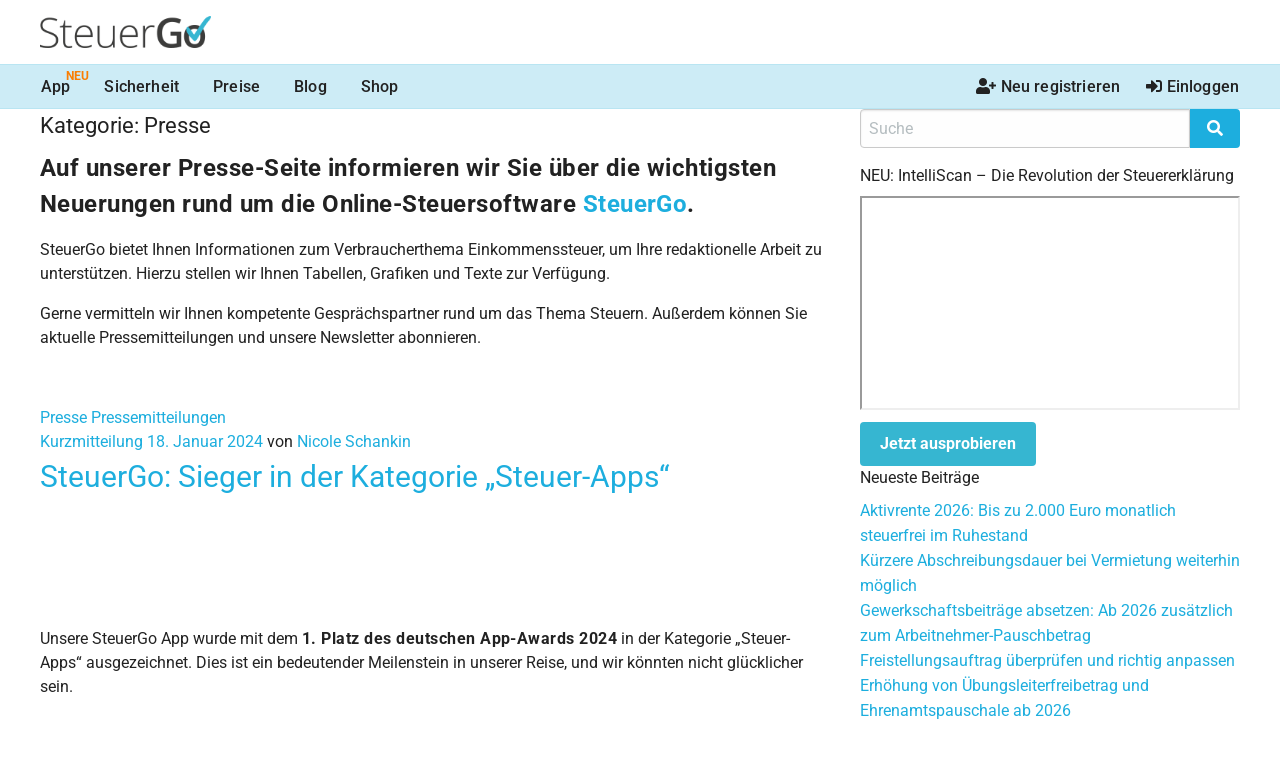

--- FILE ---
content_type: text/html; charset=utf-8
request_url: https://www.steuergo.de/blog/category/presse/
body_size: 42083
content:
<!DOCTYPE html>
<!--[if IE 9]><html class="lt-ie10" lang="de" > <![endif]-->
<html class="no-js" lang="de" >
<head>
	<meta charset="utf-8"><script type="2a83b97cbfb224835b22f046-text/javascript">(window.NREUM||(NREUM={})).init={privacy:{cookies_enabled:true},ajax:{deny_list:["bam.nr-data.net"]},feature_flags:["soft_nav"],distributed_tracing:{enabled:true}};(window.NREUM||(NREUM={})).loader_config={agentID:"1120303402",accountID:"92503",trustKey:"92503",xpid:"XQQCUVVACQMGUlNSBQYAVA==",licenseKey:"7770539d66",applicationID:"1066202772",browserID:"1120303402"};;/*! For license information please see nr-loader-spa-1.308.0.min.js.LICENSE.txt */
(()=>{var e,t,r={384:(e,t,r)=>{"use strict";r.d(t,{NT:()=>a,US:()=>u,Zm:()=>o,bQ:()=>d,dV:()=>c,pV:()=>l});var n=r(6154),i=r(1863),s=r(1910);const a={beacon:"bam.nr-data.net",errorBeacon:"bam.nr-data.net"};function o(){return n.gm.NREUM||(n.gm.NREUM={}),void 0===n.gm.newrelic&&(n.gm.newrelic=n.gm.NREUM),n.gm.NREUM}function c(){let e=o();return e.o||(e.o={ST:n.gm.setTimeout,SI:n.gm.setImmediate||n.gm.setInterval,CT:n.gm.clearTimeout,XHR:n.gm.XMLHttpRequest,REQ:n.gm.Request,EV:n.gm.Event,PR:n.gm.Promise,MO:n.gm.MutationObserver,FETCH:n.gm.fetch,WS:n.gm.WebSocket},(0,s.i)(...Object.values(e.o))),e}function d(e,t){let r=o();r.initializedAgents??={},t.initializedAt={ms:(0,i.t)(),date:new Date},r.initializedAgents[e]=t}function u(e,t){o()[e]=t}function l(){return function(){let e=o();const t=e.info||{};e.info={beacon:a.beacon,errorBeacon:a.errorBeacon,...t}}(),function(){let e=o();const t=e.init||{};e.init={...t}}(),c(),function(){let e=o();const t=e.loader_config||{};e.loader_config={...t}}(),o()}},782:(e,t,r)=>{"use strict";r.d(t,{T:()=>n});const n=r(860).K7.pageViewTiming},860:(e,t,r)=>{"use strict";r.d(t,{$J:()=>u,K7:()=>c,P3:()=>d,XX:()=>i,Yy:()=>o,df:()=>s,qY:()=>n,v4:()=>a});const n="events",i="jserrors",s="browser/blobs",a="rum",o="browser/logs",c={ajax:"ajax",genericEvents:"generic_events",jserrors:i,logging:"logging",metrics:"metrics",pageAction:"page_action",pageViewEvent:"page_view_event",pageViewTiming:"page_view_timing",sessionReplay:"session_replay",sessionTrace:"session_trace",softNav:"soft_navigations",spa:"spa"},d={[c.pageViewEvent]:1,[c.pageViewTiming]:2,[c.metrics]:3,[c.jserrors]:4,[c.spa]:5,[c.ajax]:6,[c.sessionTrace]:7,[c.softNav]:8,[c.sessionReplay]:9,[c.logging]:10,[c.genericEvents]:11},u={[c.pageViewEvent]:a,[c.pageViewTiming]:n,[c.ajax]:n,[c.spa]:n,[c.softNav]:n,[c.metrics]:i,[c.jserrors]:i,[c.sessionTrace]:s,[c.sessionReplay]:s,[c.logging]:o,[c.genericEvents]:"ins"}},944:(e,t,r)=>{"use strict";r.d(t,{R:()=>i});var n=r(3241);function i(e,t){"function"==typeof console.debug&&(console.debug("New Relic Warning: https://github.com/newrelic/newrelic-browser-agent/blob/main/docs/warning-codes.md#".concat(e),t),(0,n.W)({agentIdentifier:null,drained:null,type:"data",name:"warn",feature:"warn",data:{code:e,secondary:t}}))}},993:(e,t,r)=>{"use strict";r.d(t,{A$:()=>s,ET:()=>a,TZ:()=>o,p_:()=>i});var n=r(860);const i={ERROR:"ERROR",WARN:"WARN",INFO:"INFO",DEBUG:"DEBUG",TRACE:"TRACE"},s={OFF:0,ERROR:1,WARN:2,INFO:3,DEBUG:4,TRACE:5},a="log",o=n.K7.logging},1541:(e,t,r)=>{"use strict";r.d(t,{U:()=>i,f:()=>n});const n={MFE:"MFE",BA:"BA"};function i(e,t){if(2!==t?.harvestEndpointVersion)return{};const r=t.agentRef.runtime.appMetadata.agents[0].entityGuid;return e?{"source.id":e.id,"source.name":e.name,"source.type":e.type,"parent.id":e.parent?.id||r,"parent.type":e.parent?.type||n.BA}:{"entity.guid":r,appId:t.agentRef.info.applicationID}}},1687:(e,t,r)=>{"use strict";r.d(t,{Ak:()=>d,Ze:()=>h,x3:()=>u});var n=r(3241),i=r(7836),s=r(3606),a=r(860),o=r(2646);const c={};function d(e,t){const r={staged:!1,priority:a.P3[t]||0};l(e),c[e].get(t)||c[e].set(t,r)}function u(e,t){e&&c[e]&&(c[e].get(t)&&c[e].delete(t),p(e,t,!1),c[e].size&&f(e))}function l(e){if(!e)throw new Error("agentIdentifier required");c[e]||(c[e]=new Map)}function h(e="",t="feature",r=!1){if(l(e),!e||!c[e].get(t)||r)return p(e,t);c[e].get(t).staged=!0,f(e)}function f(e){const t=Array.from(c[e]);t.every(([e,t])=>t.staged)&&(t.sort((e,t)=>e[1].priority-t[1].priority),t.forEach(([t])=>{c[e].delete(t),p(e,t)}))}function p(e,t,r=!0){const a=e?i.ee.get(e):i.ee,c=s.i.handlers;if(!a.aborted&&a.backlog&&c){if((0,n.W)({agentIdentifier:e,type:"lifecycle",name:"drain",feature:t}),r){const e=a.backlog[t],r=c[t];if(r){for(let t=0;e&&t<e.length;++t)g(e[t],r);Object.entries(r).forEach(([e,t])=>{Object.values(t||{}).forEach(t=>{t[0]?.on&&t[0]?.context()instanceof o.y&&t[0].on(e,t[1])})})}}a.isolatedBacklog||delete c[t],a.backlog[t]=null,a.emit("drain-"+t,[])}}function g(e,t){var r=e[1];Object.values(t[r]||{}).forEach(t=>{var r=e[0];if(t[0]===r){var n=t[1],i=e[3],s=e[2];n.apply(i,s)}})}},1738:(e,t,r)=>{"use strict";r.d(t,{U:()=>f,Y:()=>h});var n=r(3241),i=r(9908),s=r(1863),a=r(944),o=r(5701),c=r(3969),d=r(8362),u=r(860),l=r(4261);function h(e,t,r,s){const h=s||r;!h||h[e]&&h[e]!==d.d.prototype[e]||(h[e]=function(){(0,i.p)(c.xV,["API/"+e+"/called"],void 0,u.K7.metrics,r.ee),(0,n.W)({agentIdentifier:r.agentIdentifier,drained:!!o.B?.[r.agentIdentifier],type:"data",name:"api",feature:l.Pl+e,data:{}});try{return t.apply(this,arguments)}catch(e){(0,a.R)(23,e)}})}function f(e,t,r,n,a){const o=e.info;null===r?delete o.jsAttributes[t]:o.jsAttributes[t]=r,(a||null===r)&&(0,i.p)(l.Pl+n,[(0,s.t)(),t,r],void 0,"session",e.ee)}},1741:(e,t,r)=>{"use strict";r.d(t,{W:()=>s});var n=r(944),i=r(4261);class s{#e(e,...t){if(this[e]!==s.prototype[e])return this[e](...t);(0,n.R)(35,e)}addPageAction(e,t){return this.#e(i.hG,e,t)}register(e){return this.#e(i.eY,e)}recordCustomEvent(e,t){return this.#e(i.fF,e,t)}setPageViewName(e,t){return this.#e(i.Fw,e,t)}setCustomAttribute(e,t,r){return this.#e(i.cD,e,t,r)}noticeError(e,t){return this.#e(i.o5,e,t)}setUserId(e,t=!1){return this.#e(i.Dl,e,t)}setApplicationVersion(e){return this.#e(i.nb,e)}setErrorHandler(e){return this.#e(i.bt,e)}addRelease(e,t){return this.#e(i.k6,e,t)}log(e,t){return this.#e(i.$9,e,t)}start(){return this.#e(i.d3)}finished(e){return this.#e(i.BL,e)}recordReplay(){return this.#e(i.CH)}pauseReplay(){return this.#e(i.Tb)}addToTrace(e){return this.#e(i.U2,e)}setCurrentRouteName(e){return this.#e(i.PA,e)}interaction(e){return this.#e(i.dT,e)}wrapLogger(e,t,r){return this.#e(i.Wb,e,t,r)}measure(e,t){return this.#e(i.V1,e,t)}consent(e){return this.#e(i.Pv,e)}}},1863:(e,t,r)=>{"use strict";function n(){return Math.floor(performance.now())}r.d(t,{t:()=>n})},1910:(e,t,r)=>{"use strict";r.d(t,{i:()=>s});var n=r(944);const i=new Map;function s(...e){return e.every(e=>{if(i.has(e))return i.get(e);const t="function"==typeof e?e.toString():"",r=t.includes("[native code]"),s=t.includes("nrWrapper");return r||s||(0,n.R)(64,e?.name||t),i.set(e,r),r})}},2555:(e,t,r)=>{"use strict";r.d(t,{D:()=>o,f:()=>a});var n=r(384),i=r(8122);const s={beacon:n.NT.beacon,errorBeacon:n.NT.errorBeacon,licenseKey:void 0,applicationID:void 0,sa:void 0,queueTime:void 0,applicationTime:void 0,ttGuid:void 0,user:void 0,account:void 0,product:void 0,extra:void 0,jsAttributes:{},userAttributes:void 0,atts:void 0,transactionName:void 0,tNamePlain:void 0};function a(e){try{return!!e.licenseKey&&!!e.errorBeacon&&!!e.applicationID}catch(e){return!1}}const o=e=>(0,i.a)(e,s)},2614:(e,t,r)=>{"use strict";r.d(t,{BB:()=>a,H3:()=>n,g:()=>d,iL:()=>c,tS:()=>o,uh:()=>i,wk:()=>s});const n="NRBA",i="SESSION",s=144e5,a=18e5,o={STARTED:"session-started",PAUSE:"session-pause",RESET:"session-reset",RESUME:"session-resume",UPDATE:"session-update"},c={SAME_TAB:"same-tab",CROSS_TAB:"cross-tab"},d={OFF:0,FULL:1,ERROR:2}},2646:(e,t,r)=>{"use strict";r.d(t,{y:()=>n});class n{constructor(e){this.contextId=e}}},2843:(e,t,r)=>{"use strict";r.d(t,{G:()=>s,u:()=>i});var n=r(3878);function i(e,t=!1,r,i){(0,n.DD)("visibilitychange",function(){if(t)return void("hidden"===document.visibilityState&&e());e(document.visibilityState)},r,i)}function s(e,t,r){(0,n.sp)("pagehide",e,t,r)}},3241:(e,t,r)=>{"use strict";r.d(t,{W:()=>s});var n=r(6154);const i="newrelic";function s(e={}){try{n.gm.dispatchEvent(new CustomEvent(i,{detail:e}))}catch(e){}}},3304:(e,t,r)=>{"use strict";r.d(t,{A:()=>s});var n=r(7836);const i=()=>{const e=new WeakSet;return(t,r)=>{if("object"==typeof r&&null!==r){if(e.has(r))return;e.add(r)}return r}};function s(e){try{return JSON.stringify(e,i())??""}catch(e){try{n.ee.emit("internal-error",[e])}catch(e){}return""}}},3333:(e,t,r)=>{"use strict";r.d(t,{$v:()=>u,TZ:()=>n,Xh:()=>c,Zp:()=>i,kd:()=>d,mq:()=>o,nf:()=>a,qN:()=>s});const n=r(860).K7.genericEvents,i=["auxclick","click","copy","keydown","paste","scrollend"],s=["focus","blur"],a=4,o=1e3,c=2e3,d=["PageAction","UserAction","BrowserPerformance"],u={RESOURCES:"experimental.resources",REGISTER:"register"}},3434:(e,t,r)=>{"use strict";r.d(t,{Jt:()=>s,YM:()=>d});var n=r(7836),i=r(5607);const s="nr@original:".concat(i.W),a=50;var o=Object.prototype.hasOwnProperty,c=!1;function d(e,t){return e||(e=n.ee),r.inPlace=function(e,t,n,i,s){n||(n="");const a="-"===n.charAt(0);for(let o=0;o<t.length;o++){const c=t[o],d=e[c];l(d)||(e[c]=r(d,a?c+n:n,i,c,s))}},r.flag=s,r;function r(t,r,n,c,d){return l(t)?t:(r||(r=""),nrWrapper[s]=t,function(e,t,r){if(Object.defineProperty&&Object.keys)try{return Object.keys(e).forEach(function(r){Object.defineProperty(t,r,{get:function(){return e[r]},set:function(t){return e[r]=t,t}})}),t}catch(e){u([e],r)}for(var n in e)o.call(e,n)&&(t[n]=e[n])}(t,nrWrapper,e),nrWrapper);function nrWrapper(){var s,o,l,h;let f;try{o=this,s=[...arguments],l="function"==typeof n?n(s,o):n||{}}catch(t){u([t,"",[s,o,c],l],e)}i(r+"start",[s,o,c],l,d);const p=performance.now();let g;try{return h=t.apply(o,s),g=performance.now(),h}catch(e){throw g=performance.now(),i(r+"err",[s,o,e],l,d),f=e,f}finally{const e=g-p,t={start:p,end:g,duration:e,isLongTask:e>=a,methodName:c,thrownError:f};t.isLongTask&&i("long-task",[t,o],l,d),i(r+"end",[s,o,h],l,d)}}}function i(r,n,i,s){if(!c||t){var a=c;c=!0;try{e.emit(r,n,i,t,s)}catch(t){u([t,r,n,i],e)}c=a}}}function u(e,t){t||(t=n.ee);try{t.emit("internal-error",e)}catch(e){}}function l(e){return!(e&&"function"==typeof e&&e.apply&&!e[s])}},3606:(e,t,r)=>{"use strict";r.d(t,{i:()=>s});var n=r(9908);s.on=a;var i=s.handlers={};function s(e,t,r,s){a(s||n.d,i,e,t,r)}function a(e,t,r,i,s){s||(s="feature"),e||(e=n.d);var a=t[s]=t[s]||{};(a[r]=a[r]||[]).push([e,i])}},3738:(e,t,r)=>{"use strict";r.d(t,{He:()=>i,Kp:()=>o,Lc:()=>d,Rz:()=>u,TZ:()=>n,bD:()=>s,d3:()=>a,jx:()=>l,sl:()=>h,uP:()=>c});const n=r(860).K7.sessionTrace,i="bstResource",s="resource",a="-start",o="-end",c="fn"+a,d="fn"+o,u="pushState",l=1e3,h=3e4},3785:(e,t,r)=>{"use strict";r.d(t,{R:()=>c,b:()=>d});var n=r(9908),i=r(1863),s=r(860),a=r(3969),o=r(993);function c(e,t,r={},c=o.p_.INFO,d=!0,u,l=(0,i.t)()){(0,n.p)(a.xV,["API/logging/".concat(c.toLowerCase(),"/called")],void 0,s.K7.metrics,e),(0,n.p)(o.ET,[l,t,r,c,d,u],void 0,s.K7.logging,e)}function d(e){return"string"==typeof e&&Object.values(o.p_).some(t=>t===e.toUpperCase().trim())}},3878:(e,t,r)=>{"use strict";function n(e,t){return{capture:e,passive:!1,signal:t}}function i(e,t,r=!1,i){window.addEventListener(e,t,n(r,i))}function s(e,t,r=!1,i){document.addEventListener(e,t,n(r,i))}r.d(t,{DD:()=>s,jT:()=>n,sp:()=>i})},3962:(e,t,r)=>{"use strict";r.d(t,{AM:()=>a,O2:()=>l,OV:()=>s,Qu:()=>h,TZ:()=>c,ih:()=>f,pP:()=>o,t1:()=>u,tC:()=>i,wD:()=>d});var n=r(860);const i=["click","keydown","submit"],s="popstate",a="api",o="initialPageLoad",c=n.K7.softNav,d=5e3,u=500,l={INITIAL_PAGE_LOAD:"",ROUTE_CHANGE:1,UNSPECIFIED:2},h={INTERACTION:1,AJAX:2,CUSTOM_END:3,CUSTOM_TRACER:4},f={IP:"in progress",PF:"pending finish",FIN:"finished",CAN:"cancelled"}},3969:(e,t,r)=>{"use strict";r.d(t,{TZ:()=>n,XG:()=>o,rs:()=>i,xV:()=>a,z_:()=>s});const n=r(860).K7.metrics,i="sm",s="cm",a="storeSupportabilityMetrics",o="storeEventMetrics"},4234:(e,t,r)=>{"use strict";r.d(t,{W:()=>s});var n=r(7836),i=r(1687);class s{constructor(e,t){this.agentIdentifier=e,this.ee=n.ee.get(e),this.featureName=t,this.blocked=!1}deregisterDrain(){(0,i.x3)(this.agentIdentifier,this.featureName)}}},4261:(e,t,r)=>{"use strict";r.d(t,{$9:()=>u,BL:()=>c,CH:()=>p,Dl:()=>R,Fw:()=>w,PA:()=>v,Pl:()=>n,Pv:()=>A,Tb:()=>h,U2:()=>a,V1:()=>E,Wb:()=>T,bt:()=>y,cD:()=>b,d3:()=>x,dT:()=>d,eY:()=>g,fF:()=>f,hG:()=>s,hw:()=>i,k6:()=>o,nb:()=>m,o5:()=>l});const n="api-",i=n+"ixn-",s="addPageAction",a="addToTrace",o="addRelease",c="finished",d="interaction",u="log",l="noticeError",h="pauseReplay",f="recordCustomEvent",p="recordReplay",g="register",m="setApplicationVersion",v="setCurrentRouteName",b="setCustomAttribute",y="setErrorHandler",w="setPageViewName",R="setUserId",x="start",T="wrapLogger",E="measure",A="consent"},5205:(e,t,r)=>{"use strict";r.d(t,{j:()=>S});var n=r(384),i=r(1741);var s=r(2555),a=r(3333);const o=e=>{if(!e||"string"!=typeof e)return!1;try{document.createDocumentFragment().querySelector(e)}catch{return!1}return!0};var c=r(2614),d=r(944),u=r(8122);const l="[data-nr-mask]",h=e=>(0,u.a)(e,(()=>{const e={feature_flags:[],experimental:{allow_registered_children:!1,resources:!1},mask_selector:"*",block_selector:"[data-nr-block]",mask_input_options:{color:!1,date:!1,"datetime-local":!1,email:!1,month:!1,number:!1,range:!1,search:!1,tel:!1,text:!1,time:!1,url:!1,week:!1,textarea:!1,select:!1,password:!0}};return{ajax:{deny_list:void 0,block_internal:!0,enabled:!0,autoStart:!0},api:{get allow_registered_children(){return e.feature_flags.includes(a.$v.REGISTER)||e.experimental.allow_registered_children},set allow_registered_children(t){e.experimental.allow_registered_children=t},duplicate_registered_data:!1},browser_consent_mode:{enabled:!1},distributed_tracing:{enabled:void 0,exclude_newrelic_header:void 0,cors_use_newrelic_header:void 0,cors_use_tracecontext_headers:void 0,allowed_origins:void 0},get feature_flags(){return e.feature_flags},set feature_flags(t){e.feature_flags=t},generic_events:{enabled:!0,autoStart:!0},harvest:{interval:30},jserrors:{enabled:!0,autoStart:!0},logging:{enabled:!0,autoStart:!0},metrics:{enabled:!0,autoStart:!0},obfuscate:void 0,page_action:{enabled:!0},page_view_event:{enabled:!0,autoStart:!0},page_view_timing:{enabled:!0,autoStart:!0},performance:{capture_marks:!1,capture_measures:!1,capture_detail:!0,resources:{get enabled(){return e.feature_flags.includes(a.$v.RESOURCES)||e.experimental.resources},set enabled(t){e.experimental.resources=t},asset_types:[],first_party_domains:[],ignore_newrelic:!0}},privacy:{cookies_enabled:!0},proxy:{assets:void 0,beacon:void 0},session:{expiresMs:c.wk,inactiveMs:c.BB},session_replay:{autoStart:!0,enabled:!1,preload:!1,sampling_rate:10,error_sampling_rate:100,collect_fonts:!1,inline_images:!1,fix_stylesheets:!0,mask_all_inputs:!0,get mask_text_selector(){return e.mask_selector},set mask_text_selector(t){o(t)?e.mask_selector="".concat(t,",").concat(l):""===t||null===t?e.mask_selector=l:(0,d.R)(5,t)},get block_class(){return"nr-block"},get ignore_class(){return"nr-ignore"},get mask_text_class(){return"nr-mask"},get block_selector(){return e.block_selector},set block_selector(t){o(t)?e.block_selector+=",".concat(t):""!==t&&(0,d.R)(6,t)},get mask_input_options(){return e.mask_input_options},set mask_input_options(t){t&&"object"==typeof t?e.mask_input_options={...t,password:!0}:(0,d.R)(7,t)}},session_trace:{enabled:!0,autoStart:!0},soft_navigations:{enabled:!0,autoStart:!0},spa:{enabled:!0,autoStart:!0},ssl:void 0,user_actions:{enabled:!0,elementAttributes:["id","className","tagName","type"]}}})());var f=r(6154),p=r(9324);let g=0;const m={buildEnv:p.F3,distMethod:p.Xs,version:p.xv,originTime:f.WN},v={consented:!1},b={appMetadata:{},get consented(){return this.session?.state?.consent||v.consented},set consented(e){v.consented=e},customTransaction:void 0,denyList:void 0,disabled:!1,harvester:void 0,isolatedBacklog:!1,isRecording:!1,loaderType:void 0,maxBytes:3e4,obfuscator:void 0,onerror:void 0,ptid:void 0,releaseIds:{},session:void 0,timeKeeper:void 0,registeredEntities:[],jsAttributesMetadata:{bytes:0},get harvestCount(){return++g}},y=e=>{const t=(0,u.a)(e,b),r=Object.keys(m).reduce((e,t)=>(e[t]={value:m[t],writable:!1,configurable:!0,enumerable:!0},e),{});return Object.defineProperties(t,r)};var w=r(5701);const R=e=>{const t=e.startsWith("http");e+="/",r.p=t?e:"https://"+e};var x=r(7836),T=r(3241);const E={accountID:void 0,trustKey:void 0,agentID:void 0,licenseKey:void 0,applicationID:void 0,xpid:void 0},A=e=>(0,u.a)(e,E),_=new Set;function S(e,t={},r,a){let{init:o,info:c,loader_config:d,runtime:u={},exposed:l=!0}=t;if(!c){const e=(0,n.pV)();o=e.init,c=e.info,d=e.loader_config}e.init=h(o||{}),e.loader_config=A(d||{}),c.jsAttributes??={},f.bv&&(c.jsAttributes.isWorker=!0),e.info=(0,s.D)(c);const p=e.init,g=[c.beacon,c.errorBeacon];_.has(e.agentIdentifier)||(p.proxy.assets&&(R(p.proxy.assets),g.push(p.proxy.assets)),p.proxy.beacon&&g.push(p.proxy.beacon),e.beacons=[...g],function(e){const t=(0,n.pV)();Object.getOwnPropertyNames(i.W.prototype).forEach(r=>{const n=i.W.prototype[r];if("function"!=typeof n||"constructor"===n)return;let s=t[r];e[r]&&!1!==e.exposed&&"micro-agent"!==e.runtime?.loaderType&&(t[r]=(...t)=>{const n=e[r](...t);return s?s(...t):n})})}(e),(0,n.US)("activatedFeatures",w.B)),u.denyList=[...p.ajax.deny_list||[],...p.ajax.block_internal?g:[]],u.ptid=e.agentIdentifier,u.loaderType=r,e.runtime=y(u),_.has(e.agentIdentifier)||(e.ee=x.ee.get(e.agentIdentifier),e.exposed=l,(0,T.W)({agentIdentifier:e.agentIdentifier,drained:!!w.B?.[e.agentIdentifier],type:"lifecycle",name:"initialize",feature:void 0,data:e.config})),_.add(e.agentIdentifier)}},5270:(e,t,r)=>{"use strict";r.d(t,{Aw:()=>a,SR:()=>s,rF:()=>o});var n=r(384),i=r(7767);function s(e){return!!(0,n.dV)().o.MO&&(0,i.V)(e)&&!0===e?.session_trace.enabled}function a(e){return!0===e?.session_replay.preload&&s(e)}function o(e,t){try{if("string"==typeof t?.type){if("password"===t.type.toLowerCase())return"*".repeat(e?.length||0);if(void 0!==t?.dataset?.nrUnmask||t?.classList?.contains("nr-unmask"))return e}}catch(e){}return"string"==typeof e?e.replace(/[\S]/g,"*"):"*".repeat(e?.length||0)}},5289:(e,t,r)=>{"use strict";r.d(t,{GG:()=>a,Qr:()=>c,sB:()=>o});var n=r(3878),i=r(6389);function s(){return"undefined"==typeof document||"complete"===document.readyState}function a(e,t){if(s())return e();const r=(0,i.J)(e),a=setInterval(()=>{s()&&(clearInterval(a),r())},500);(0,n.sp)("load",r,t)}function o(e){if(s())return e();(0,n.DD)("DOMContentLoaded",e)}function c(e){if(s())return e();(0,n.sp)("popstate",e)}},5607:(e,t,r)=>{"use strict";r.d(t,{W:()=>n});const n=(0,r(9566).bz)()},5701:(e,t,r)=>{"use strict";r.d(t,{B:()=>s,t:()=>a});var n=r(3241);const i=new Set,s={};function a(e,t){const r=t.agentIdentifier;s[r]??={},e&&"object"==typeof e&&(i.has(r)||(t.ee.emit("rumresp",[e]),s[r]=e,i.add(r),(0,n.W)({agentIdentifier:r,loaded:!0,drained:!0,type:"lifecycle",name:"load",feature:void 0,data:e})))}},6154:(e,t,r)=>{"use strict";r.d(t,{OF:()=>d,RI:()=>i,WN:()=>h,bv:()=>s,eN:()=>f,gm:()=>a,lR:()=>l,m:()=>c,mw:()=>o,sb:()=>u});var n=r(1863);const i="undefined"!=typeof window&&!!window.document,s="undefined"!=typeof WorkerGlobalScope&&("undefined"!=typeof self&&self instanceof WorkerGlobalScope&&self.navigator instanceof WorkerNavigator||"undefined"!=typeof globalThis&&globalThis instanceof WorkerGlobalScope&&globalThis.navigator instanceof WorkerNavigator),a=i?window:"undefined"!=typeof WorkerGlobalScope&&("undefined"!=typeof self&&self instanceof WorkerGlobalScope&&self||"undefined"!=typeof globalThis&&globalThis instanceof WorkerGlobalScope&&globalThis),o=Boolean("hidden"===a?.document?.visibilityState),c=""+a?.location,d=/iPad|iPhone|iPod/.test(a.navigator?.userAgent),u=d&&"undefined"==typeof SharedWorker,l=(()=>{const e=a.navigator?.userAgent?.match(/Firefox[/\s](\d+\.\d+)/);return Array.isArray(e)&&e.length>=2?+e[1]:0})(),h=Date.now()-(0,n.t)(),f=()=>"undefined"!=typeof PerformanceNavigationTiming&&a?.performance?.getEntriesByType("navigation")?.[0]?.responseStart},6344:(e,t,r)=>{"use strict";r.d(t,{BB:()=>u,Qb:()=>l,TZ:()=>i,Ug:()=>a,Vh:()=>s,_s:()=>o,bc:()=>d,yP:()=>c});var n=r(2614);const i=r(860).K7.sessionReplay,s="errorDuringReplay",a=.12,o={DomContentLoaded:0,Load:1,FullSnapshot:2,IncrementalSnapshot:3,Meta:4,Custom:5},c={[n.g.ERROR]:15e3,[n.g.FULL]:3e5,[n.g.OFF]:0},d={RESET:{message:"Session was reset",sm:"Reset"},IMPORT:{message:"Recorder failed to import",sm:"Import"},TOO_MANY:{message:"429: Too Many Requests",sm:"Too-Many"},TOO_BIG:{message:"Payload was too large",sm:"Too-Big"},CROSS_TAB:{message:"Session Entity was set to OFF on another tab",sm:"Cross-Tab"},ENTITLEMENTS:{message:"Session Replay is not allowed and will not be started",sm:"Entitlement"}},u=5e3,l={API:"api",RESUME:"resume",SWITCH_TO_FULL:"switchToFull",INITIALIZE:"initialize",PRELOAD:"preload"}},6389:(e,t,r)=>{"use strict";function n(e,t=500,r={}){const n=r?.leading||!1;let i;return(...r)=>{n&&void 0===i&&(e.apply(this,r),i=setTimeout(()=>{i=clearTimeout(i)},t)),n||(clearTimeout(i),i=setTimeout(()=>{e.apply(this,r)},t))}}function i(e){let t=!1;return(...r)=>{t||(t=!0,e.apply(this,r))}}r.d(t,{J:()=>i,s:()=>n})},6630:(e,t,r)=>{"use strict";r.d(t,{T:()=>n});const n=r(860).K7.pageViewEvent},6774:(e,t,r)=>{"use strict";r.d(t,{T:()=>n});const n=r(860).K7.jserrors},7295:(e,t,r)=>{"use strict";r.d(t,{Xv:()=>a,gX:()=>i,iW:()=>s});var n=[];function i(e){if(!e||s(e))return!1;if(0===n.length)return!0;if("*"===n[0].hostname)return!1;for(var t=0;t<n.length;t++){var r=n[t];if(r.hostname.test(e.hostname)&&r.pathname.test(e.pathname))return!1}return!0}function s(e){return void 0===e.hostname}function a(e){if(n=[],e&&e.length)for(var t=0;t<e.length;t++){let r=e[t];if(!r)continue;if("*"===r)return void(n=[{hostname:"*"}]);0===r.indexOf("http://")?r=r.substring(7):0===r.indexOf("https://")&&(r=r.substring(8));const i=r.indexOf("/");let s,a;i>0?(s=r.substring(0,i),a=r.substring(i)):(s=r,a="*");let[c]=s.split(":");n.push({hostname:o(c),pathname:o(a,!0)})}}function o(e,t=!1){const r=e.replace(/[.+?^${}()|[\]\\]/g,e=>"\\"+e).replace(/\*/g,".*?");return new RegExp((t?"^":"")+r+"$")}},7485:(e,t,r)=>{"use strict";r.d(t,{D:()=>i});var n=r(6154);function i(e){if(0===(e||"").indexOf("data:"))return{protocol:"data"};try{const t=new URL(e,location.href),r={port:t.port,hostname:t.hostname,pathname:t.pathname,search:t.search,protocol:t.protocol.slice(0,t.protocol.indexOf(":")),sameOrigin:t.protocol===n.gm?.location?.protocol&&t.host===n.gm?.location?.host};return r.port&&""!==r.port||("http:"===t.protocol&&(r.port="80"),"https:"===t.protocol&&(r.port="443")),r.pathname&&""!==r.pathname?r.pathname.startsWith("/")||(r.pathname="/".concat(r.pathname)):r.pathname="/",r}catch(e){return{}}}},7699:(e,t,r)=>{"use strict";r.d(t,{It:()=>s,KC:()=>o,No:()=>i,qh:()=>a});var n=r(860);const i=16e3,s=1e6,a="SESSION_ERROR",o={[n.K7.logging]:!0,[n.K7.genericEvents]:!1,[n.K7.jserrors]:!1,[n.K7.ajax]:!1}},7767:(e,t,r)=>{"use strict";r.d(t,{V:()=>i});var n=r(6154);const i=e=>n.RI&&!0===e?.privacy.cookies_enabled},7836:(e,t,r)=>{"use strict";r.d(t,{P:()=>o,ee:()=>c});var n=r(384),i=r(8990),s=r(2646),a=r(5607);const o="nr@context:".concat(a.W),c=function e(t,r){var n={},a={},u={},l=!1;try{l=16===r.length&&d.initializedAgents?.[r]?.runtime.isolatedBacklog}catch(e){}var h={on:p,addEventListener:p,removeEventListener:function(e,t){var r=n[e];if(!r)return;for(var i=0;i<r.length;i++)r[i]===t&&r.splice(i,1)},emit:function(e,r,n,i,s){!1!==s&&(s=!0);if(c.aborted&&!i)return;t&&s&&t.emit(e,r,n);var o=f(n);g(e).forEach(e=>{e.apply(o,r)});var d=v()[a[e]];d&&d.push([h,e,r,o]);return o},get:m,listeners:g,context:f,buffer:function(e,t){const r=v();if(t=t||"feature",h.aborted)return;Object.entries(e||{}).forEach(([e,n])=>{a[n]=t,t in r||(r[t]=[])})},abort:function(){h._aborted=!0,Object.keys(h.backlog).forEach(e=>{delete h.backlog[e]})},isBuffering:function(e){return!!v()[a[e]]},debugId:r,backlog:l?{}:t&&"object"==typeof t.backlog?t.backlog:{},isolatedBacklog:l};return Object.defineProperty(h,"aborted",{get:()=>{let e=h._aborted||!1;return e||(t&&(e=t.aborted),e)}}),h;function f(e){return e&&e instanceof s.y?e:e?(0,i.I)(e,o,()=>new s.y(o)):new s.y(o)}function p(e,t){n[e]=g(e).concat(t)}function g(e){return n[e]||[]}function m(t){return u[t]=u[t]||e(h,t)}function v(){return h.backlog}}(void 0,"globalEE"),d=(0,n.Zm)();d.ee||(d.ee=c)},8122:(e,t,r)=>{"use strict";r.d(t,{a:()=>i});var n=r(944);function i(e,t){try{if(!e||"object"!=typeof e)return(0,n.R)(3);if(!t||"object"!=typeof t)return(0,n.R)(4);const r=Object.create(Object.getPrototypeOf(t),Object.getOwnPropertyDescriptors(t)),s=0===Object.keys(r).length?e:r;for(let a in s)if(void 0!==e[a])try{if(null===e[a]){r[a]=null;continue}Array.isArray(e[a])&&Array.isArray(t[a])?r[a]=Array.from(new Set([...e[a],...t[a]])):"object"==typeof e[a]&&"object"==typeof t[a]?r[a]=i(e[a],t[a]):r[a]=e[a]}catch(e){r[a]||(0,n.R)(1,e)}return r}catch(e){(0,n.R)(2,e)}}},8139:(e,t,r)=>{"use strict";r.d(t,{u:()=>h});var n=r(7836),i=r(3434),s=r(8990),a=r(6154);const o={},c=a.gm.XMLHttpRequest,d="addEventListener",u="removeEventListener",l="nr@wrapped:".concat(n.P);function h(e){var t=function(e){return(e||n.ee).get("events")}(e);if(o[t.debugId]++)return t;o[t.debugId]=1;var r=(0,i.YM)(t,!0);function h(e){r.inPlace(e,[d,u],"-",p)}function p(e,t){return e[1]}return"getPrototypeOf"in Object&&(a.RI&&f(document,h),c&&f(c.prototype,h),f(a.gm,h)),t.on(d+"-start",function(e,t){var n=e[1];if(null!==n&&("function"==typeof n||"object"==typeof n)&&"newrelic"!==e[0]){var i=(0,s.I)(n,l,function(){var e={object:function(){if("function"!=typeof n.handleEvent)return;return n.handleEvent.apply(n,arguments)},function:n}[typeof n];return e?r(e,"fn-",null,e.name||"anonymous"):n});this.wrapped=e[1]=i}}),t.on(u+"-start",function(e){e[1]=this.wrapped||e[1]}),t}function f(e,t,...r){let n=e;for(;"object"==typeof n&&!Object.prototype.hasOwnProperty.call(n,d);)n=Object.getPrototypeOf(n);n&&t(n,...r)}},8362:(e,t,r)=>{"use strict";r.d(t,{d:()=>s});var n=r(9566),i=r(1741);class s extends i.W{agentIdentifier=(0,n.LA)(16)}},8374:(e,t,r)=>{r.nc=(()=>{try{return document?.currentScript?.nonce}catch(e){}return""})()},8990:(e,t,r)=>{"use strict";r.d(t,{I:()=>i});var n=Object.prototype.hasOwnProperty;function i(e,t,r){if(n.call(e,t))return e[t];var i=r();if(Object.defineProperty&&Object.keys)try{return Object.defineProperty(e,t,{value:i,writable:!0,enumerable:!1}),i}catch(e){}return e[t]=i,i}},9119:(e,t,r)=>{"use strict";r.d(t,{L:()=>s});var n=/([^?#]*)[^#]*(#[^?]*|$).*/,i=/([^?#]*)().*/;function s(e,t){return e?e.replace(t?n:i,"$1$2"):e}},9300:(e,t,r)=>{"use strict";r.d(t,{T:()=>n});const n=r(860).K7.ajax},9324:(e,t,r)=>{"use strict";r.d(t,{AJ:()=>a,F3:()=>i,Xs:()=>s,Yq:()=>o,xv:()=>n});const n="1.308.0",i="PROD",s="CDN",a="@newrelic/rrweb",o="1.0.1"},9566:(e,t,r)=>{"use strict";r.d(t,{LA:()=>o,ZF:()=>c,bz:()=>a,el:()=>d});var n=r(6154);const i="xxxxxxxx-xxxx-4xxx-yxxx-xxxxxxxxxxxx";function s(e,t){return e?15&e[t]:16*Math.random()|0}function a(){const e=n.gm?.crypto||n.gm?.msCrypto;let t,r=0;return e&&e.getRandomValues&&(t=e.getRandomValues(new Uint8Array(30))),i.split("").map(e=>"x"===e?s(t,r++).toString(16):"y"===e?(3&s()|8).toString(16):e).join("")}function o(e){const t=n.gm?.crypto||n.gm?.msCrypto;let r,i=0;t&&t.getRandomValues&&(r=t.getRandomValues(new Uint8Array(e)));const a=[];for(var o=0;o<e;o++)a.push(s(r,i++).toString(16));return a.join("")}function c(){return o(16)}function d(){return o(32)}},9908:(e,t,r)=>{"use strict";r.d(t,{d:()=>n,p:()=>i});var n=r(7836).ee.get("handle");function i(e,t,r,i,s){s?(s.buffer([e],i),s.emit(e,t,r)):(n.buffer([e],i),n.emit(e,t,r))}}},n={};function i(e){var t=n[e];if(void 0!==t)return t.exports;var s=n[e]={exports:{}};return r[e](s,s.exports,i),s.exports}i.m=r,i.d=(e,t)=>{for(var r in t)i.o(t,r)&&!i.o(e,r)&&Object.defineProperty(e,r,{enumerable:!0,get:t[r]})},i.f={},i.e=e=>Promise.all(Object.keys(i.f).reduce((t,r)=>(i.f[r](e,t),t),[])),i.u=e=>({212:"nr-spa-compressor",249:"nr-spa-recorder",478:"nr-spa"}[e]+"-1.308.0.min.js"),i.o=(e,t)=>Object.prototype.hasOwnProperty.call(e,t),e={},t="NRBA-1.308.0.PROD:",i.l=(r,n,s,a)=>{if(e[r])e[r].push(n);else{var o,c;if(void 0!==s)for(var d=document.getElementsByTagName("script"),u=0;u<d.length;u++){var l=d[u];if(l.getAttribute("src")==r||l.getAttribute("data-webpack")==t+s){o=l;break}}if(!o){c=!0;var h={478:"sha512-RSfSVnmHk59T/uIPbdSE0LPeqcEdF4/+XhfJdBuccH5rYMOEZDhFdtnh6X6nJk7hGpzHd9Ujhsy7lZEz/ORYCQ==",249:"sha512-ehJXhmntm85NSqW4MkhfQqmeKFulra3klDyY0OPDUE+sQ3GokHlPh1pmAzuNy//3j4ac6lzIbmXLvGQBMYmrkg==",212:"sha512-B9h4CR46ndKRgMBcK+j67uSR2RCnJfGefU+A7FrgR/k42ovXy5x/MAVFiSvFxuVeEk/pNLgvYGMp1cBSK/G6Fg=="};(o=document.createElement("script")).charset="utf-8",i.nc&&o.setAttribute("nonce",i.nc),o.setAttribute("data-webpack",t+s),o.src=r,0!==o.src.indexOf(window.location.origin+"/")&&(o.crossOrigin="anonymous"),h[a]&&(o.integrity=h[a])}e[r]=[n];var f=(t,n)=>{o.onerror=o.onload=null,clearTimeout(p);var i=e[r];if(delete e[r],o.parentNode&&o.parentNode.removeChild(o),i&&i.forEach(e=>e(n)),t)return t(n)},p=setTimeout(f.bind(null,void 0,{type:"timeout",target:o}),12e4);o.onerror=f.bind(null,o.onerror),o.onload=f.bind(null,o.onload),c&&document.head.appendChild(o)}},i.r=e=>{"undefined"!=typeof Symbol&&Symbol.toStringTag&&Object.defineProperty(e,Symbol.toStringTag,{value:"Module"}),Object.defineProperty(e,"__esModule",{value:!0})},i.p="https://js-agent.newrelic.com/",(()=>{var e={38:0,788:0};i.f.j=(t,r)=>{var n=i.o(e,t)?e[t]:void 0;if(0!==n)if(n)r.push(n[2]);else{var s=new Promise((r,i)=>n=e[t]=[r,i]);r.push(n[2]=s);var a=i.p+i.u(t),o=new Error;i.l(a,r=>{if(i.o(e,t)&&(0!==(n=e[t])&&(e[t]=void 0),n)){var s=r&&("load"===r.type?"missing":r.type),a=r&&r.target&&r.target.src;o.message="Loading chunk "+t+" failed: ("+s+": "+a+")",o.name="ChunkLoadError",o.type=s,o.request=a,n[1](o)}},"chunk-"+t,t)}};var t=(t,r)=>{var n,s,[a,o,c]=r,d=0;if(a.some(t=>0!==e[t])){for(n in o)i.o(o,n)&&(i.m[n]=o[n]);if(c)c(i)}for(t&&t(r);d<a.length;d++)s=a[d],i.o(e,s)&&e[s]&&e[s][0](),e[s]=0},r=self["webpackChunk:NRBA-1.308.0.PROD"]=self["webpackChunk:NRBA-1.308.0.PROD"]||[];r.forEach(t.bind(null,0)),r.push=t.bind(null,r.push.bind(r))})(),(()=>{"use strict";i(8374);var e=i(8362),t=i(860);const r=Object.values(t.K7);var n=i(5205);var s=i(9908),a=i(1863),o=i(4261),c=i(1738);var d=i(1687),u=i(4234),l=i(5289),h=i(6154),f=i(944),p=i(5270),g=i(7767),m=i(6389),v=i(7699);class b extends u.W{constructor(e,t){super(e.agentIdentifier,t),this.agentRef=e,this.abortHandler=void 0,this.featAggregate=void 0,this.loadedSuccessfully=void 0,this.onAggregateImported=new Promise(e=>{this.loadedSuccessfully=e}),this.deferred=Promise.resolve(),!1===e.init[this.featureName].autoStart?this.deferred=new Promise((t,r)=>{this.ee.on("manual-start-all",(0,m.J)(()=>{(0,d.Ak)(e.agentIdentifier,this.featureName),t()}))}):(0,d.Ak)(e.agentIdentifier,t)}importAggregator(e,t,r={}){if(this.featAggregate)return;const n=async()=>{let n;await this.deferred;try{if((0,g.V)(e.init)){const{setupAgentSession:t}=await i.e(478).then(i.bind(i,8766));n=t(e)}}catch(e){(0,f.R)(20,e),this.ee.emit("internal-error",[e]),(0,s.p)(v.qh,[e],void 0,this.featureName,this.ee)}try{if(!this.#t(this.featureName,n,e.init))return(0,d.Ze)(this.agentIdentifier,this.featureName),void this.loadedSuccessfully(!1);const{Aggregate:i}=await t();this.featAggregate=new i(e,r),e.runtime.harvester.initializedAggregates.push(this.featAggregate),this.loadedSuccessfully(!0)}catch(e){(0,f.R)(34,e),this.abortHandler?.(),(0,d.Ze)(this.agentIdentifier,this.featureName,!0),this.loadedSuccessfully(!1),this.ee&&this.ee.abort()}};h.RI?(0,l.GG)(()=>n(),!0):n()}#t(e,r,n){if(this.blocked)return!1;switch(e){case t.K7.sessionReplay:return(0,p.SR)(n)&&!!r;case t.K7.sessionTrace:return!!r;default:return!0}}}var y=i(6630),w=i(2614),R=i(3241);class x extends b{static featureName=y.T;constructor(e){var t;super(e,y.T),this.setupInspectionEvents(e.agentIdentifier),t=e,(0,c.Y)(o.Fw,function(e,r){"string"==typeof e&&("/"!==e.charAt(0)&&(e="/"+e),t.runtime.customTransaction=(r||"http://custom.transaction")+e,(0,s.p)(o.Pl+o.Fw,[(0,a.t)()],void 0,void 0,t.ee))},t),this.importAggregator(e,()=>i.e(478).then(i.bind(i,2467)))}setupInspectionEvents(e){const t=(t,r)=>{t&&(0,R.W)({agentIdentifier:e,timeStamp:t.timeStamp,loaded:"complete"===t.target.readyState,type:"window",name:r,data:t.target.location+""})};(0,l.sB)(e=>{t(e,"DOMContentLoaded")}),(0,l.GG)(e=>{t(e,"load")}),(0,l.Qr)(e=>{t(e,"navigate")}),this.ee.on(w.tS.UPDATE,(t,r)=>{(0,R.W)({agentIdentifier:e,type:"lifecycle",name:"session",data:r})})}}var T=i(384);class E extends e.d{constructor(e){var t;(super(),h.gm)?(this.features={},(0,T.bQ)(this.agentIdentifier,this),this.desiredFeatures=new Set(e.features||[]),this.desiredFeatures.add(x),(0,n.j)(this,e,e.loaderType||"agent"),t=this,(0,c.Y)(o.cD,function(e,r,n=!1){if("string"==typeof e){if(["string","number","boolean"].includes(typeof r)||null===r)return(0,c.U)(t,e,r,o.cD,n);(0,f.R)(40,typeof r)}else(0,f.R)(39,typeof e)},t),function(e){(0,c.Y)(o.Dl,function(t,r=!1){if("string"!=typeof t&&null!==t)return void(0,f.R)(41,typeof t);const n=e.info.jsAttributes["enduser.id"];r&&null!=n&&n!==t?(0,s.p)(o.Pl+"setUserIdAndResetSession",[t],void 0,"session",e.ee):(0,c.U)(e,"enduser.id",t,o.Dl,!0)},e)}(this),function(e){(0,c.Y)(o.nb,function(t){if("string"==typeof t||null===t)return(0,c.U)(e,"application.version",t,o.nb,!1);(0,f.R)(42,typeof t)},e)}(this),function(e){(0,c.Y)(o.d3,function(){e.ee.emit("manual-start-all")},e)}(this),function(e){(0,c.Y)(o.Pv,function(t=!0){if("boolean"==typeof t){if((0,s.p)(o.Pl+o.Pv,[t],void 0,"session",e.ee),e.runtime.consented=t,t){const t=e.features.page_view_event;t.onAggregateImported.then(e=>{const r=t.featAggregate;e&&!r.sentRum&&r.sendRum()})}}else(0,f.R)(65,typeof t)},e)}(this),this.run()):(0,f.R)(21)}get config(){return{info:this.info,init:this.init,loader_config:this.loader_config,runtime:this.runtime}}get api(){return this}run(){try{const e=function(e){const t={};return r.forEach(r=>{t[r]=!!e[r]?.enabled}),t}(this.init),n=[...this.desiredFeatures];n.sort((e,r)=>t.P3[e.featureName]-t.P3[r.featureName]),n.forEach(r=>{if(!e[r.featureName]&&r.featureName!==t.K7.pageViewEvent)return;if(r.featureName===t.K7.spa)return void(0,f.R)(67);const n=function(e){switch(e){case t.K7.ajax:return[t.K7.jserrors];case t.K7.sessionTrace:return[t.K7.ajax,t.K7.pageViewEvent];case t.K7.sessionReplay:return[t.K7.sessionTrace];case t.K7.pageViewTiming:return[t.K7.pageViewEvent];default:return[]}}(r.featureName).filter(e=>!(e in this.features));n.length>0&&(0,f.R)(36,{targetFeature:r.featureName,missingDependencies:n}),this.features[r.featureName]=new r(this)})}catch(e){(0,f.R)(22,e);for(const e in this.features)this.features[e].abortHandler?.();const t=(0,T.Zm)();delete t.initializedAgents[this.agentIdentifier]?.features,delete this.sharedAggregator;return t.ee.get(this.agentIdentifier).abort(),!1}}}var A=i(2843),_=i(782);class S extends b{static featureName=_.T;constructor(e){super(e,_.T),h.RI&&((0,A.u)(()=>(0,s.p)("docHidden",[(0,a.t)()],void 0,_.T,this.ee),!0),(0,A.G)(()=>(0,s.p)("winPagehide",[(0,a.t)()],void 0,_.T,this.ee)),this.importAggregator(e,()=>i.e(478).then(i.bind(i,9917))))}}var O=i(3969);class I extends b{static featureName=O.TZ;constructor(e){super(e,O.TZ),h.RI&&document.addEventListener("securitypolicyviolation",e=>{(0,s.p)(O.xV,["Generic/CSPViolation/Detected"],void 0,this.featureName,this.ee)}),this.importAggregator(e,()=>i.e(478).then(i.bind(i,6555)))}}var N=i(6774),P=i(3878),k=i(3304);class D{constructor(e,t,r,n,i){this.name="UncaughtError",this.message="string"==typeof e?e:(0,k.A)(e),this.sourceURL=t,this.line=r,this.column=n,this.__newrelic=i}}function C(e){return M(e)?e:new D(void 0!==e?.message?e.message:e,e?.filename||e?.sourceURL,e?.lineno||e?.line,e?.colno||e?.col,e?.__newrelic,e?.cause)}function j(e){const t="Unhandled Promise Rejection: ";if(!e?.reason)return;if(M(e.reason)){try{e.reason.message.startsWith(t)||(e.reason.message=t+e.reason.message)}catch(e){}return C(e.reason)}const r=C(e.reason);return(r.message||"").startsWith(t)||(r.message=t+r.message),r}function L(e){if(e.error instanceof SyntaxError&&!/:\d+$/.test(e.error.stack?.trim())){const t=new D(e.message,e.filename,e.lineno,e.colno,e.error.__newrelic,e.cause);return t.name=SyntaxError.name,t}return M(e.error)?e.error:C(e)}function M(e){return e instanceof Error&&!!e.stack}function H(e,r,n,i,o=(0,a.t)()){"string"==typeof e&&(e=new Error(e)),(0,s.p)("err",[e,o,!1,r,n.runtime.isRecording,void 0,i],void 0,t.K7.jserrors,n.ee),(0,s.p)("uaErr",[],void 0,t.K7.genericEvents,n.ee)}var B=i(1541),K=i(993),W=i(3785);function U(e,{customAttributes:t={},level:r=K.p_.INFO}={},n,i,s=(0,a.t)()){(0,W.R)(n.ee,e,t,r,!1,i,s)}function F(e,r,n,i,c=(0,a.t)()){(0,s.p)(o.Pl+o.hG,[c,e,r,i],void 0,t.K7.genericEvents,n.ee)}function V(e,r,n,i,c=(0,a.t)()){const{start:d,end:u,customAttributes:l}=r||{},h={customAttributes:l||{}};if("object"!=typeof h.customAttributes||"string"!=typeof e||0===e.length)return void(0,f.R)(57);const p=(e,t)=>null==e?t:"number"==typeof e?e:e instanceof PerformanceMark?e.startTime:Number.NaN;if(h.start=p(d,0),h.end=p(u,c),Number.isNaN(h.start)||Number.isNaN(h.end))(0,f.R)(57);else{if(h.duration=h.end-h.start,!(h.duration<0))return(0,s.p)(o.Pl+o.V1,[h,e,i],void 0,t.K7.genericEvents,n.ee),h;(0,f.R)(58)}}function G(e,r={},n,i,c=(0,a.t)()){(0,s.p)(o.Pl+o.fF,[c,e,r,i],void 0,t.K7.genericEvents,n.ee)}function z(e){(0,c.Y)(o.eY,function(t){return Y(e,t)},e)}function Y(e,r,n){(0,f.R)(54,"newrelic.register"),r||={},r.type=B.f.MFE,r.licenseKey||=e.info.licenseKey,r.blocked=!1,r.parent=n||{},Array.isArray(r.tags)||(r.tags=[]);const i={};r.tags.forEach(e=>{"name"!==e&&"id"!==e&&(i["source.".concat(e)]=!0)}),r.isolated??=!0;let o=()=>{};const c=e.runtime.registeredEntities;if(!r.isolated){const e=c.find(({metadata:{target:{id:e}}})=>e===r.id&&!r.isolated);if(e)return e}const d=e=>{r.blocked=!0,o=e};function u(e){return"string"==typeof e&&!!e.trim()&&e.trim().length<501||"number"==typeof e}e.init.api.allow_registered_children||d((0,m.J)(()=>(0,f.R)(55))),u(r.id)&&u(r.name)||d((0,m.J)(()=>(0,f.R)(48,r)));const l={addPageAction:(t,n={})=>g(F,[t,{...i,...n},e],r),deregister:()=>{d((0,m.J)(()=>(0,f.R)(68)))},log:(t,n={})=>g(U,[t,{...n,customAttributes:{...i,...n.customAttributes||{}}},e],r),measure:(t,n={})=>g(V,[t,{...n,customAttributes:{...i,...n.customAttributes||{}}},e],r),noticeError:(t,n={})=>g(H,[t,{...i,...n},e],r),register:(t={})=>g(Y,[e,t],l.metadata.target),recordCustomEvent:(t,n={})=>g(G,[t,{...i,...n},e],r),setApplicationVersion:e=>p("application.version",e),setCustomAttribute:(e,t)=>p(e,t),setUserId:e=>p("enduser.id",e),metadata:{customAttributes:i,target:r}},h=()=>(r.blocked&&o(),r.blocked);h()||c.push(l);const p=(e,t)=>{h()||(i[e]=t)},g=(r,n,i)=>{if(h())return;const o=(0,a.t)();(0,s.p)(O.xV,["API/register/".concat(r.name,"/called")],void 0,t.K7.metrics,e.ee);try{if(e.init.api.duplicate_registered_data&&"register"!==r.name){let e=n;if(n[1]instanceof Object){const t={"child.id":i.id,"child.type":i.type};e="customAttributes"in n[1]?[n[0],{...n[1],customAttributes:{...n[1].customAttributes,...t}},...n.slice(2)]:[n[0],{...n[1],...t},...n.slice(2)]}r(...e,void 0,o)}return r(...n,i,o)}catch(e){(0,f.R)(50,e)}};return l}class Z extends b{static featureName=N.T;constructor(e){var t;super(e,N.T),t=e,(0,c.Y)(o.o5,(e,r)=>H(e,r,t),t),function(e){(0,c.Y)(o.bt,function(t){e.runtime.onerror=t},e)}(e),function(e){let t=0;(0,c.Y)(o.k6,function(e,r){++t>10||(this.runtime.releaseIds[e.slice(-200)]=(""+r).slice(-200))},e)}(e),z(e);try{this.removeOnAbort=new AbortController}catch(e){}this.ee.on("internal-error",(t,r)=>{this.abortHandler&&(0,s.p)("ierr",[C(t),(0,a.t)(),!0,{},e.runtime.isRecording,r],void 0,this.featureName,this.ee)}),h.gm.addEventListener("unhandledrejection",t=>{this.abortHandler&&(0,s.p)("err",[j(t),(0,a.t)(),!1,{unhandledPromiseRejection:1},e.runtime.isRecording],void 0,this.featureName,this.ee)},(0,P.jT)(!1,this.removeOnAbort?.signal)),h.gm.addEventListener("error",t=>{this.abortHandler&&(0,s.p)("err",[L(t),(0,a.t)(),!1,{},e.runtime.isRecording],void 0,this.featureName,this.ee)},(0,P.jT)(!1,this.removeOnAbort?.signal)),this.abortHandler=this.#r,this.importAggregator(e,()=>i.e(478).then(i.bind(i,2176)))}#r(){this.removeOnAbort?.abort(),this.abortHandler=void 0}}var q=i(8990);let X=1;function J(e){const t=typeof e;return!e||"object"!==t&&"function"!==t?-1:e===h.gm?0:(0,q.I)(e,"nr@id",function(){return X++})}function Q(e){if("string"==typeof e&&e.length)return e.length;if("object"==typeof e){if("undefined"!=typeof ArrayBuffer&&e instanceof ArrayBuffer&&e.byteLength)return e.byteLength;if("undefined"!=typeof Blob&&e instanceof Blob&&e.size)return e.size;if(!("undefined"!=typeof FormData&&e instanceof FormData))try{return(0,k.A)(e).length}catch(e){return}}}var ee=i(8139),te=i(7836),re=i(3434);const ne={},ie=["open","send"];function se(e){var t=e||te.ee;const r=function(e){return(e||te.ee).get("xhr")}(t);if(void 0===h.gm.XMLHttpRequest)return r;if(ne[r.debugId]++)return r;ne[r.debugId]=1,(0,ee.u)(t);var n=(0,re.YM)(r),i=h.gm.XMLHttpRequest,s=h.gm.MutationObserver,a=h.gm.Promise,o=h.gm.setInterval,c="readystatechange",d=["onload","onerror","onabort","onloadstart","onloadend","onprogress","ontimeout"],u=[],l=h.gm.XMLHttpRequest=function(e){const t=new i(e),s=r.context(t);try{r.emit("new-xhr",[t],s),t.addEventListener(c,(a=s,function(){var e=this;e.readyState>3&&!a.resolved&&(a.resolved=!0,r.emit("xhr-resolved",[],e)),n.inPlace(e,d,"fn-",y)}),(0,P.jT)(!1))}catch(e){(0,f.R)(15,e);try{r.emit("internal-error",[e])}catch(e){}}var a;return t};function p(e,t){n.inPlace(t,["onreadystatechange"],"fn-",y)}if(function(e,t){for(var r in e)t[r]=e[r]}(i,l),l.prototype=i.prototype,n.inPlace(l.prototype,ie,"-xhr-",y),r.on("send-xhr-start",function(e,t){p(e,t),function(e){u.push(e),s&&(g?g.then(b):o?o(b):(m=-m,v.data=m))}(t)}),r.on("open-xhr-start",p),s){var g=a&&a.resolve();if(!o&&!a){var m=1,v=document.createTextNode(m);new s(b).observe(v,{characterData:!0})}}else t.on("fn-end",function(e){e[0]&&e[0].type===c||b()});function b(){for(var e=0;e<u.length;e++)p(0,u[e]);u.length&&(u=[])}function y(e,t){return t}return r}var ae="fetch-",oe=ae+"body-",ce=["arrayBuffer","blob","json","text","formData"],de=h.gm.Request,ue=h.gm.Response,le="prototype";const he={};function fe(e){const t=function(e){return(e||te.ee).get("fetch")}(e);if(!(de&&ue&&h.gm.fetch))return t;if(he[t.debugId]++)return t;function r(e,r,n){var i=e[r];"function"==typeof i&&(e[r]=function(){var e,r=[...arguments],s={};t.emit(n+"before-start",[r],s),s[te.P]&&s[te.P].dt&&(e=s[te.P].dt);var a=i.apply(this,r);return t.emit(n+"start",[r,e],a),a.then(function(e){return t.emit(n+"end",[null,e],a),e},function(e){throw t.emit(n+"end",[e],a),e})})}return he[t.debugId]=1,ce.forEach(e=>{r(de[le],e,oe),r(ue[le],e,oe)}),r(h.gm,"fetch",ae),t.on(ae+"end",function(e,r){var n=this;if(r){var i=r.headers.get("content-length");null!==i&&(n.rxSize=i),t.emit(ae+"done",[null,r],n)}else t.emit(ae+"done",[e],n)}),t}var pe=i(7485),ge=i(9566);class me{constructor(e){this.agentRef=e}generateTracePayload(e){const t=this.agentRef.loader_config;if(!this.shouldGenerateTrace(e)||!t)return null;var r=(t.accountID||"").toString()||null,n=(t.agentID||"").toString()||null,i=(t.trustKey||"").toString()||null;if(!r||!n)return null;var s=(0,ge.ZF)(),a=(0,ge.el)(),o=Date.now(),c={spanId:s,traceId:a,timestamp:o};return(e.sameOrigin||this.isAllowedOrigin(e)&&this.useTraceContextHeadersForCors())&&(c.traceContextParentHeader=this.generateTraceContextParentHeader(s,a),c.traceContextStateHeader=this.generateTraceContextStateHeader(s,o,r,n,i)),(e.sameOrigin&&!this.excludeNewrelicHeader()||!e.sameOrigin&&this.isAllowedOrigin(e)&&this.useNewrelicHeaderForCors())&&(c.newrelicHeader=this.generateTraceHeader(s,a,o,r,n,i)),c}generateTraceContextParentHeader(e,t){return"00-"+t+"-"+e+"-01"}generateTraceContextStateHeader(e,t,r,n,i){return i+"@nr=0-1-"+r+"-"+n+"-"+e+"----"+t}generateTraceHeader(e,t,r,n,i,s){if(!("function"==typeof h.gm?.btoa))return null;var a={v:[0,1],d:{ty:"Browser",ac:n,ap:i,id:e,tr:t,ti:r}};return s&&n!==s&&(a.d.tk=s),btoa((0,k.A)(a))}shouldGenerateTrace(e){return this.agentRef.init?.distributed_tracing?.enabled&&this.isAllowedOrigin(e)}isAllowedOrigin(e){var t=!1;const r=this.agentRef.init?.distributed_tracing;if(e.sameOrigin)t=!0;else if(r?.allowed_origins instanceof Array)for(var n=0;n<r.allowed_origins.length;n++){var i=(0,pe.D)(r.allowed_origins[n]);if(e.hostname===i.hostname&&e.protocol===i.protocol&&e.port===i.port){t=!0;break}}return t}excludeNewrelicHeader(){var e=this.agentRef.init?.distributed_tracing;return!!e&&!!e.exclude_newrelic_header}useNewrelicHeaderForCors(){var e=this.agentRef.init?.distributed_tracing;return!!e&&!1!==e.cors_use_newrelic_header}useTraceContextHeadersForCors(){var e=this.agentRef.init?.distributed_tracing;return!!e&&!!e.cors_use_tracecontext_headers}}var ve=i(9300),be=i(7295);function ye(e){return"string"==typeof e?e:e instanceof(0,T.dV)().o.REQ?e.url:h.gm?.URL&&e instanceof URL?e.href:void 0}var we=["load","error","abort","timeout"],Re=we.length,xe=(0,T.dV)().o.REQ,Te=(0,T.dV)().o.XHR;const Ee="X-NewRelic-App-Data";class Ae extends b{static featureName=ve.T;constructor(e){super(e,ve.T),this.dt=new me(e),this.handler=(e,t,r,n)=>(0,s.p)(e,t,r,n,this.ee);try{const e={xmlhttprequest:"xhr",fetch:"fetch",beacon:"beacon"};h.gm?.performance?.getEntriesByType("resource").forEach(r=>{if(r.initiatorType in e&&0!==r.responseStatus){const n={status:r.responseStatus},i={rxSize:r.transferSize,duration:Math.floor(r.duration),cbTime:0};_e(n,r.name),this.handler("xhr",[n,i,r.startTime,r.responseEnd,e[r.initiatorType]],void 0,t.K7.ajax)}})}catch(e){}fe(this.ee),se(this.ee),function(e,r,n,i){function o(e){var t=this;t.totalCbs=0,t.called=0,t.cbTime=0,t.end=T,t.ended=!1,t.xhrGuids={},t.lastSize=null,t.loadCaptureCalled=!1,t.params=this.params||{},t.metrics=this.metrics||{},t.latestLongtaskEnd=0,e.addEventListener("load",function(r){E(t,e)},(0,P.jT)(!1)),h.lR||e.addEventListener("progress",function(e){t.lastSize=e.loaded},(0,P.jT)(!1))}function c(e){this.params={method:e[0]},_e(this,e[1]),this.metrics={}}function d(t,r){e.loader_config.xpid&&this.sameOrigin&&r.setRequestHeader("X-NewRelic-ID",e.loader_config.xpid);var n=i.generateTracePayload(this.parsedOrigin);if(n){var s=!1;n.newrelicHeader&&(r.setRequestHeader("newrelic",n.newrelicHeader),s=!0),n.traceContextParentHeader&&(r.setRequestHeader("traceparent",n.traceContextParentHeader),n.traceContextStateHeader&&r.setRequestHeader("tracestate",n.traceContextStateHeader),s=!0),s&&(this.dt=n)}}function u(e,t){var n=this.metrics,i=e[0],s=this;if(n&&i){var o=Q(i);o&&(n.txSize=o)}this.startTime=(0,a.t)(),this.body=i,this.listener=function(e){try{"abort"!==e.type||s.loadCaptureCalled||(s.params.aborted=!0),("load"!==e.type||s.called===s.totalCbs&&(s.onloadCalled||"function"!=typeof t.onload)&&"function"==typeof s.end)&&s.end(t)}catch(e){try{r.emit("internal-error",[e])}catch(e){}}};for(var c=0;c<Re;c++)t.addEventListener(we[c],this.listener,(0,P.jT)(!1))}function l(e,t,r){this.cbTime+=e,t?this.onloadCalled=!0:this.called+=1,this.called!==this.totalCbs||!this.onloadCalled&&"function"==typeof r.onload||"function"!=typeof this.end||this.end(r)}function f(e,t){var r=""+J(e)+!!t;this.xhrGuids&&!this.xhrGuids[r]&&(this.xhrGuids[r]=!0,this.totalCbs+=1)}function p(e,t){var r=""+J(e)+!!t;this.xhrGuids&&this.xhrGuids[r]&&(delete this.xhrGuids[r],this.totalCbs-=1)}function g(){this.endTime=(0,a.t)()}function m(e,t){t instanceof Te&&"load"===e[0]&&r.emit("xhr-load-added",[e[1],e[2]],t)}function v(e,t){t instanceof Te&&"load"===e[0]&&r.emit("xhr-load-removed",[e[1],e[2]],t)}function b(e,t,r){t instanceof Te&&("onload"===r&&(this.onload=!0),("load"===(e[0]&&e[0].type)||this.onload)&&(this.xhrCbStart=(0,a.t)()))}function y(e,t){this.xhrCbStart&&r.emit("xhr-cb-time",[(0,a.t)()-this.xhrCbStart,this.onload,t],t)}function w(e){var t,r=e[1]||{};if("string"==typeof e[0]?0===(t=e[0]).length&&h.RI&&(t=""+h.gm.location.href):e[0]&&e[0].url?t=e[0].url:h.gm?.URL&&e[0]&&e[0]instanceof URL?t=e[0].href:"function"==typeof e[0].toString&&(t=e[0].toString()),"string"==typeof t&&0!==t.length){t&&(this.parsedOrigin=(0,pe.D)(t),this.sameOrigin=this.parsedOrigin.sameOrigin);var n=i.generateTracePayload(this.parsedOrigin);if(n&&(n.newrelicHeader||n.traceContextParentHeader))if(e[0]&&e[0].headers)o(e[0].headers,n)&&(this.dt=n);else{var s={};for(var a in r)s[a]=r[a];s.headers=new Headers(r.headers||{}),o(s.headers,n)&&(this.dt=n),e.length>1?e[1]=s:e.push(s)}}function o(e,t){var r=!1;return t.newrelicHeader&&(e.set("newrelic",t.newrelicHeader),r=!0),t.traceContextParentHeader&&(e.set("traceparent",t.traceContextParentHeader),t.traceContextStateHeader&&e.set("tracestate",t.traceContextStateHeader),r=!0),r}}function R(e,t){this.params={},this.metrics={},this.startTime=(0,a.t)(),this.dt=t,e.length>=1&&(this.target=e[0]),e.length>=2&&(this.opts=e[1]);var r=this.opts||{},n=this.target;_e(this,ye(n));var i=(""+(n&&n instanceof xe&&n.method||r.method||"GET")).toUpperCase();this.params.method=i,this.body=r.body,this.txSize=Q(r.body)||0}function x(e,r){if(this.endTime=(0,a.t)(),this.params||(this.params={}),(0,be.iW)(this.params))return;let i;this.params.status=r?r.status:0,"string"==typeof this.rxSize&&this.rxSize.length>0&&(i=+this.rxSize);const s={txSize:this.txSize,rxSize:i,duration:(0,a.t)()-this.startTime};n("xhr",[this.params,s,this.startTime,this.endTime,"fetch"],this,t.K7.ajax)}function T(e){const r=this.params,i=this.metrics;if(!this.ended){this.ended=!0;for(let t=0;t<Re;t++)e.removeEventListener(we[t],this.listener,!1);r.aborted||(0,be.iW)(r)||(i.duration=(0,a.t)()-this.startTime,this.loadCaptureCalled||4!==e.readyState?null==r.status&&(r.status=0):E(this,e),i.cbTime=this.cbTime,n("xhr",[r,i,this.startTime,this.endTime,"xhr"],this,t.K7.ajax))}}function E(e,n){e.params.status=n.status;var i=function(e,t){var r=e.responseType;return"json"===r&&null!==t?t:"arraybuffer"===r||"blob"===r||"json"===r?Q(e.response):"text"===r||""===r||void 0===r?Q(e.responseText):void 0}(n,e.lastSize);if(i&&(e.metrics.rxSize=i),e.sameOrigin&&n.getAllResponseHeaders().indexOf(Ee)>=0){var a=n.getResponseHeader(Ee);a&&((0,s.p)(O.rs,["Ajax/CrossApplicationTracing/Header/Seen"],void 0,t.K7.metrics,r),e.params.cat=a.split(", ").pop())}e.loadCaptureCalled=!0}r.on("new-xhr",o),r.on("open-xhr-start",c),r.on("open-xhr-end",d),r.on("send-xhr-start",u),r.on("xhr-cb-time",l),r.on("xhr-load-added",f),r.on("xhr-load-removed",p),r.on("xhr-resolved",g),r.on("addEventListener-end",m),r.on("removeEventListener-end",v),r.on("fn-end",y),r.on("fetch-before-start",w),r.on("fetch-start",R),r.on("fn-start",b),r.on("fetch-done",x)}(e,this.ee,this.handler,this.dt),this.importAggregator(e,()=>i.e(478).then(i.bind(i,3845)))}}function _e(e,t){var r=(0,pe.D)(t),n=e.params||e;n.hostname=r.hostname,n.port=r.port,n.protocol=r.protocol,n.host=r.hostname+":"+r.port,n.pathname=r.pathname,e.parsedOrigin=r,e.sameOrigin=r.sameOrigin}const Se={},Oe=["pushState","replaceState"];function Ie(e){const t=function(e){return(e||te.ee).get("history")}(e);return!h.RI||Se[t.debugId]++||(Se[t.debugId]=1,(0,re.YM)(t).inPlace(window.history,Oe,"-")),t}var Ne=i(3738);function Pe(e){(0,c.Y)(o.BL,function(r=Date.now()){const n=r-h.WN;n<0&&(0,f.R)(62,r),(0,s.p)(O.XG,[o.BL,{time:n}],void 0,t.K7.metrics,e.ee),e.addToTrace({name:o.BL,start:r,origin:"nr"}),(0,s.p)(o.Pl+o.hG,[n,o.BL],void 0,t.K7.genericEvents,e.ee)},e)}const{He:ke,bD:De,d3:Ce,Kp:je,TZ:Le,Lc:Me,uP:He,Rz:Be}=Ne;class Ke extends b{static featureName=Le;constructor(e){var r;super(e,Le),r=e,(0,c.Y)(o.U2,function(e){if(!(e&&"object"==typeof e&&e.name&&e.start))return;const n={n:e.name,s:e.start-h.WN,e:(e.end||e.start)-h.WN,o:e.origin||"",t:"api"};n.s<0||n.e<0||n.e<n.s?(0,f.R)(61,{start:n.s,end:n.e}):(0,s.p)("bstApi",[n],void 0,t.K7.sessionTrace,r.ee)},r),Pe(e);if(!(0,g.V)(e.init))return void this.deregisterDrain();const n=this.ee;let d;Ie(n),this.eventsEE=(0,ee.u)(n),this.eventsEE.on(He,function(e,t){this.bstStart=(0,a.t)()}),this.eventsEE.on(Me,function(e,r){(0,s.p)("bst",[e[0],r,this.bstStart,(0,a.t)()],void 0,t.K7.sessionTrace,n)}),n.on(Be+Ce,function(e){this.time=(0,a.t)(),this.startPath=location.pathname+location.hash}),n.on(Be+je,function(e){(0,s.p)("bstHist",[location.pathname+location.hash,this.startPath,this.time],void 0,t.K7.sessionTrace,n)});try{d=new PerformanceObserver(e=>{const r=e.getEntries();(0,s.p)(ke,[r],void 0,t.K7.sessionTrace,n)}),d.observe({type:De,buffered:!0})}catch(e){}this.importAggregator(e,()=>i.e(478).then(i.bind(i,6974)),{resourceObserver:d})}}var We=i(6344);class Ue extends b{static featureName=We.TZ;#n;recorder;constructor(e){var r;let n;super(e,We.TZ),r=e,(0,c.Y)(o.CH,function(){(0,s.p)(o.CH,[],void 0,t.K7.sessionReplay,r.ee)},r),function(e){(0,c.Y)(o.Tb,function(){(0,s.p)(o.Tb,[],void 0,t.K7.sessionReplay,e.ee)},e)}(e);try{n=JSON.parse(localStorage.getItem("".concat(w.H3,"_").concat(w.uh)))}catch(e){}(0,p.SR)(e.init)&&this.ee.on(o.CH,()=>this.#i()),this.#s(n)&&this.importRecorder().then(e=>{e.startRecording(We.Qb.PRELOAD,n?.sessionReplayMode)}),this.importAggregator(this.agentRef,()=>i.e(478).then(i.bind(i,6167)),this),this.ee.on("err",e=>{this.blocked||this.agentRef.runtime.isRecording&&(this.errorNoticed=!0,(0,s.p)(We.Vh,[e],void 0,this.featureName,this.ee))})}#s(e){return e&&(e.sessionReplayMode===w.g.FULL||e.sessionReplayMode===w.g.ERROR)||(0,p.Aw)(this.agentRef.init)}importRecorder(){return this.recorder?Promise.resolve(this.recorder):(this.#n??=Promise.all([i.e(478),i.e(249)]).then(i.bind(i,4866)).then(({Recorder:e})=>(this.recorder=new e(this),this.recorder)).catch(e=>{throw this.ee.emit("internal-error",[e]),this.blocked=!0,e}),this.#n)}#i(){this.blocked||(this.featAggregate?this.featAggregate.mode!==w.g.FULL&&this.featAggregate.initializeRecording(w.g.FULL,!0,We.Qb.API):this.importRecorder().then(()=>{this.recorder.startRecording(We.Qb.API,w.g.FULL)}))}}var Fe=i(3962);class Ve extends b{static featureName=Fe.TZ;constructor(e){if(super(e,Fe.TZ),function(e){const r=e.ee.get("tracer");function n(){}(0,c.Y)(o.dT,function(e){return(new n).get("object"==typeof e?e:{})},e);const i=n.prototype={createTracer:function(n,i){var o={},c=this,d="function"==typeof i;return(0,s.p)(O.xV,["API/createTracer/called"],void 0,t.K7.metrics,e.ee),function(){if(r.emit((d?"":"no-")+"fn-start",[(0,a.t)(),c,d],o),d)try{return i.apply(this,arguments)}catch(e){const t="string"==typeof e?new Error(e):e;throw r.emit("fn-err",[arguments,this,t],o),t}finally{r.emit("fn-end",[(0,a.t)()],o)}}}};["actionText","setName","setAttribute","save","ignore","onEnd","getContext","end","get"].forEach(r=>{c.Y.apply(this,[r,function(){return(0,s.p)(o.hw+r,[performance.now(),...arguments],this,t.K7.softNav,e.ee),this},e,i])}),(0,c.Y)(o.PA,function(){(0,s.p)(o.hw+"routeName",[performance.now(),...arguments],void 0,t.K7.softNav,e.ee)},e)}(e),!h.RI||!(0,T.dV)().o.MO)return;const r=Ie(this.ee);try{this.removeOnAbort=new AbortController}catch(e){}Fe.tC.forEach(e=>{(0,P.sp)(e,e=>{l(e)},!0,this.removeOnAbort?.signal)});const n=()=>(0,s.p)("newURL",[(0,a.t)(),""+window.location],void 0,this.featureName,this.ee);r.on("pushState-end",n),r.on("replaceState-end",n),(0,P.sp)(Fe.OV,e=>{l(e),(0,s.p)("newURL",[e.timeStamp,""+window.location],void 0,this.featureName,this.ee)},!0,this.removeOnAbort?.signal);let d=!1;const u=new((0,T.dV)().o.MO)((e,t)=>{d||(d=!0,requestAnimationFrame(()=>{(0,s.p)("newDom",[(0,a.t)()],void 0,this.featureName,this.ee),d=!1}))}),l=(0,m.s)(e=>{"loading"!==document.readyState&&((0,s.p)("newUIEvent",[e],void 0,this.featureName,this.ee),u.observe(document.body,{attributes:!0,childList:!0,subtree:!0,characterData:!0}))},100,{leading:!0});this.abortHandler=function(){this.removeOnAbort?.abort(),u.disconnect(),this.abortHandler=void 0},this.importAggregator(e,()=>i.e(478).then(i.bind(i,4393)),{domObserver:u})}}var Ge=i(3333),ze=i(9119);const Ye={},Ze=new Set;function qe(e){return"string"==typeof e?{type:"string",size:(new TextEncoder).encode(e).length}:e instanceof ArrayBuffer?{type:"ArrayBuffer",size:e.byteLength}:e instanceof Blob?{type:"Blob",size:e.size}:e instanceof DataView?{type:"DataView",size:e.byteLength}:ArrayBuffer.isView(e)?{type:"TypedArray",size:e.byteLength}:{type:"unknown",size:0}}class Xe{constructor(e,t){this.timestamp=(0,a.t)(),this.currentUrl=(0,ze.L)(window.location.href),this.socketId=(0,ge.LA)(8),this.requestedUrl=(0,ze.L)(e),this.requestedProtocols=Array.isArray(t)?t.join(","):t||"",this.openedAt=void 0,this.protocol=void 0,this.extensions=void 0,this.binaryType=void 0,this.messageOrigin=void 0,this.messageCount=0,this.messageBytes=0,this.messageBytesMin=0,this.messageBytesMax=0,this.messageTypes=void 0,this.sendCount=0,this.sendBytes=0,this.sendBytesMin=0,this.sendBytesMax=0,this.sendTypes=void 0,this.closedAt=void 0,this.closeCode=void 0,this.closeReason="unknown",this.closeWasClean=void 0,this.connectedDuration=0,this.hasErrors=void 0}}class $e extends b{static featureName=Ge.TZ;constructor(e){super(e,Ge.TZ);const r=e.init.feature_flags.includes("websockets"),n=[e.init.page_action.enabled,e.init.performance.capture_marks,e.init.performance.capture_measures,e.init.performance.resources.enabled,e.init.user_actions.enabled,r];var d;let u,l;if(d=e,(0,c.Y)(o.hG,(e,t)=>F(e,t,d),d),function(e){(0,c.Y)(o.fF,(t,r)=>G(t,r,e),e)}(e),Pe(e),z(e),function(e){(0,c.Y)(o.V1,(t,r)=>V(t,r,e),e)}(e),r&&(l=function(e){if(!(0,T.dV)().o.WS)return e;const t=e.get("websockets");if(Ye[t.debugId]++)return t;Ye[t.debugId]=1,(0,A.G)(()=>{const e=(0,a.t)();Ze.forEach(r=>{r.nrData.closedAt=e,r.nrData.closeCode=1001,r.nrData.closeReason="Page navigating away",r.nrData.closeWasClean=!1,r.nrData.openedAt&&(r.nrData.connectedDuration=e-r.nrData.openedAt),t.emit("ws",[r.nrData],r)})});class r extends WebSocket{static name="WebSocket";static toString(){return"function WebSocket() { [native code] }"}toString(){return"[object WebSocket]"}get[Symbol.toStringTag](){return r.name}#a(e){(e.__newrelic??={}).socketId=this.nrData.socketId,this.nrData.hasErrors??=!0}constructor(...e){super(...e),this.nrData=new Xe(e[0],e[1]),this.addEventListener("open",()=>{this.nrData.openedAt=(0,a.t)(),["protocol","extensions","binaryType"].forEach(e=>{this.nrData[e]=this[e]}),Ze.add(this)}),this.addEventListener("message",e=>{const{type:t,size:r}=qe(e.data);this.nrData.messageOrigin??=(0,ze.L)(e.origin),this.nrData.messageCount++,this.nrData.messageBytes+=r,this.nrData.messageBytesMin=Math.min(this.nrData.messageBytesMin||1/0,r),this.nrData.messageBytesMax=Math.max(this.nrData.messageBytesMax,r),(this.nrData.messageTypes??"").includes(t)||(this.nrData.messageTypes=this.nrData.messageTypes?"".concat(this.nrData.messageTypes,",").concat(t):t)}),this.addEventListener("close",e=>{this.nrData.closedAt=(0,a.t)(),this.nrData.closeCode=e.code,e.reason&&(this.nrData.closeReason=e.reason),this.nrData.closeWasClean=e.wasClean,this.nrData.connectedDuration=this.nrData.closedAt-this.nrData.openedAt,Ze.delete(this),t.emit("ws",[this.nrData],this)})}addEventListener(e,t,...r){const n=this,i="function"==typeof t?function(...e){try{return t.apply(this,e)}catch(e){throw n.#a(e),e}}:t?.handleEvent?{handleEvent:function(...e){try{return t.handleEvent.apply(t,e)}catch(e){throw n.#a(e),e}}}:t;return super.addEventListener(e,i,...r)}send(e){if(this.readyState===WebSocket.OPEN){const{type:t,size:r}=qe(e);this.nrData.sendCount++,this.nrData.sendBytes+=r,this.nrData.sendBytesMin=Math.min(this.nrData.sendBytesMin||1/0,r),this.nrData.sendBytesMax=Math.max(this.nrData.sendBytesMax,r),(this.nrData.sendTypes??"").includes(t)||(this.nrData.sendTypes=this.nrData.sendTypes?"".concat(this.nrData.sendTypes,",").concat(t):t)}try{return super.send(e)}catch(e){throw this.#a(e),e}}close(...e){try{super.close(...e)}catch(e){throw this.#a(e),e}}}return h.gm.WebSocket=r,t}(this.ee)),h.RI){if(fe(this.ee),se(this.ee),u=Ie(this.ee),e.init.user_actions.enabled){function f(t){const r=(0,pe.D)(t);return e.beacons.includes(r.hostname+":"+r.port)}function p(){u.emit("navChange")}Ge.Zp.forEach(e=>(0,P.sp)(e,e=>(0,s.p)("ua",[e],void 0,this.featureName,this.ee),!0)),Ge.qN.forEach(e=>{const t=(0,m.s)(e=>{(0,s.p)("ua",[e],void 0,this.featureName,this.ee)},500,{leading:!0});(0,P.sp)(e,t)}),h.gm.addEventListener("error",()=>{(0,s.p)("uaErr",[],void 0,t.K7.genericEvents,this.ee)},(0,P.jT)(!1,this.removeOnAbort?.signal)),this.ee.on("open-xhr-start",(e,r)=>{f(e[1])||r.addEventListener("readystatechange",()=>{2===r.readyState&&(0,s.p)("uaXhr",[],void 0,t.K7.genericEvents,this.ee)})}),this.ee.on("fetch-start",e=>{e.length>=1&&!f(ye(e[0]))&&(0,s.p)("uaXhr",[],void 0,t.K7.genericEvents,this.ee)}),u.on("pushState-end",p),u.on("replaceState-end",p),window.addEventListener("hashchange",p,(0,P.jT)(!0,this.removeOnAbort?.signal)),window.addEventListener("popstate",p,(0,P.jT)(!0,this.removeOnAbort?.signal))}if(e.init.performance.resources.enabled&&h.gm.PerformanceObserver?.supportedEntryTypes.includes("resource")){new PerformanceObserver(e=>{e.getEntries().forEach(e=>{(0,s.p)("browserPerformance.resource",[e],void 0,this.featureName,this.ee)})}).observe({type:"resource",buffered:!0})}}r&&l.on("ws",e=>{(0,s.p)("ws-complete",[e],void 0,this.featureName,this.ee)});try{this.removeOnAbort=new AbortController}catch(g){}this.abortHandler=()=>{this.removeOnAbort?.abort(),this.abortHandler=void 0},n.some(e=>e)?this.importAggregator(e,()=>i.e(478).then(i.bind(i,8019))):this.deregisterDrain()}}var Je=i(2646);const Qe=new Map;function et(e,t,r,n,i=!0){if("object"!=typeof t||!t||"string"!=typeof r||!r||"function"!=typeof t[r])return(0,f.R)(29);const s=function(e){return(e||te.ee).get("logger")}(e),a=(0,re.YM)(s),o=new Je.y(te.P);o.level=n.level,o.customAttributes=n.customAttributes,o.autoCaptured=i;const c=t[r]?.[re.Jt]||t[r];return Qe.set(c,o),a.inPlace(t,[r],"wrap-logger-",()=>Qe.get(c)),s}var tt=i(1910);class rt extends b{static featureName=K.TZ;constructor(e){var t;super(e,K.TZ),t=e,(0,c.Y)(o.$9,(e,r)=>U(e,r,t),t),function(e){(0,c.Y)(o.Wb,(t,r,{customAttributes:n={},level:i=K.p_.INFO}={})=>{et(e.ee,t,r,{customAttributes:n,level:i},!1)},e)}(e),z(e);const r=this.ee;["log","error","warn","info","debug","trace"].forEach(e=>{(0,tt.i)(h.gm.console[e]),et(r,h.gm.console,e,{level:"log"===e?"info":e})}),this.ee.on("wrap-logger-end",function([e]){const{level:t,customAttributes:n,autoCaptured:i}=this;(0,W.R)(r,e,n,t,i)}),this.importAggregator(e,()=>i.e(478).then(i.bind(i,5288)))}}new E({features:[Ae,x,S,Ke,Ue,I,Z,$e,rt,Ve],loaderType:"spa"})})()})();</script>
	<meta name="viewport" content="width=device-width, initial-scale=1.0" />
	<meta http-equiv="Content-Type" content="text/html; charset=utf-8" />
	<meta name="lang" content="de" />
<meta name="description" content="Presse Archive - Blog SteuerGo.de" />
<meta name="abstract" content="Mit Lohnsteuer kompakt die Steuererklärung online erstellen und abgeben" />
<meta name="robots" content="index, follow" />
<meta name="keywords" content="Steuererkl&auml;rung online, Lohnsteuer, 2025, 2024, 2023, 2022, 2021, Lohnsteuerjahresausgleich, Einkommensteuererklärung, kostenlos, ELSTER" />
<meta name="allow-search" content="1" />
<meta name="author" content="forium GmbH" />
		<meta name="language" content="de"/>
	<title>Presse Archive - Blog SteuerGo.de</title>
    <script type="2a83b97cbfb224835b22f046-text/javascript">
        var dataLayer = dataLayer || [{'user_language': 'de', 'all_userid': null, 'logged_in': '0', 'email': '', 'email_hash': '', 'payment_tax_yy': 'logged_out', 'user_seniority': 'logged_out', 'user_type': 'logged_out', 'template': '0'}];function gtag() {dataLayer.push(arguments);}    </script>
    
    <!-- Google Tag Manager 1(noscript) -->
    <noscript><iframe src="https://load.sg3.steuergo.de/ns.html?id=GTM-TX5V2HWK" height="0" width="0" style="display:none;visibility:hidden"></iframe></noscript>
    <!-- End Google Tag Manager (noscript) -->


    <!-- Google Tag Manager 1-->
    <script type="2a83b97cbfb224835b22f046-text/javascript">(function(w,d,s,l,i){w[l]=w[l]||[];w[l].push({'gtm.start':new Date().getTime(),event:'gtm.js'});var f=d.getElementsByTagName(s)[0],j=d.createElement(s);j.async=true;j.src="https://load.sg3.steuergo.de/ajtobsinef.js?"+i;f.parentNode.insertBefore(j,f);})(window,document,'script','dataLayer','cizhkg=DwFTLicvQiA%2BUDhbOzUkUhBYXEdCRAsaWxYaDAYHHRMJSwoM');</script>
    <!-- End Google Tag Manager -->

    <!-- Google Tag Manager 2(noscript) -->
    <noscript><iframe src="https://www.googletagmanager.com/ns.html?id=GTM-N8S6BJ"
                      height="0" width="0" style="display:none;visibility:hidden"></iframe></noscript>
    <!-- End Google Tag Manager (noscript) -->

    <!-- Google Tag Manager 2-->
    <script type="2a83b97cbfb224835b22f046-text/javascript">(function(w,d,s,l,i){w[l]=w[l]||[];w[l].push({'gtm.start':
                new Date().getTime(),event:'gtm.js'});var f=d.getElementsByTagName(s)[0],
            j=d.createElement(s),dl=l!='dataLayer'?'&l='+l:'';j.async=true;j.src=
            'https://www.googletagmanager.com/gtm.js?id='+i+dl;f.parentNode.insertBefore(j,f);
        })(window,document,'script','dataLayer','GTM-N8S6BJ');</script>
    <!-- End Google Tag Manager -->

    	<link rel="shortcut icon" id="favicon" href="/steuergo/sg_favicon_128_2020.png">
	<link rel="apple-touch-icon" href="/steuergo/images/apple-touch-icon.png">
<meta property="og:locale" content="de_DE" />
<meta property="og:type" content="article" />
<meta property="og:title" content="Presse Archive - Blog SteuerGo.de" />
<meta property="og:description" content="Auf unserer Presse-Seite informieren wir Sie über die wichtigsten Neuerungen rund um die Online-Steuersoftware SteuerGo." />
<meta property="og:url" content="https://www.steuergo.de/blog/category/presse/" />
<meta property="og:site_name" content="Blog SteuerGo.de" />
<meta name="twitter:card" content="summary_large_image" />
<meta name="twitter:site" content="@steuergo_de" />
<link rel="alternate" type="application/rss+xml" title="Blog SteuerGo.de &raquo; Feed" href="https://www.steuergo.de/blog/feed/" />
<link rel="alternate" type="application/rss+xml" title="Blog SteuerGo.de &raquo; Kommentar-Feed" href="https://www.steuergo.de/blog/comments/feed/" />
<link rel="alternate" type="application/rss+xml" title="Blog SteuerGo.de &raquo; Presse Kategorie-Feed" href="https://www.steuergo.de/blog/category/presse/feed/" />
<link rel="canonical" href="https://www.steuergo.de/blog/category/presse/" />
    <meta name="apple-itunes-app" content="app-id=1509424124, affiliate-data=webSite">
    <meta name="google-play-app" content="app-id=de.steuergo.App">

		<link rel="stylesheet" href="/steuergo/f6/css/fontawesome.min.css?v=rev_25823_20260129">
	<link rel="stylesheet" href="/steuergo/f6/css/foundation.min.css?v=rev_25823_20260129">
	<link rel="stylesheet" href="/steuergo/f6/css/app.css?v=rev_25823_20260129">
	<link rel="stylesheet" href="/steuergo/f6/css/ouibounce_gwo.css?v=rev_25823_20260129">
	<script src="/js/foundation/current/vendor/jquery.js?v=rev_25823_20260129" type="2a83b97cbfb224835b22f046-text/javascript"></script>
	<script src="/js/foundation/current/vendor/jquery.cookie.js?v=rev_25823_20260129" type="2a83b97cbfb224835b22f046-text/javascript"></script>
	<script src="/js/jquery/ui/js/jquery-ui-2013.js?v=rev_25823_20260129" type="2a83b97cbfb224835b22f046-text/javascript"></script>
	<script src="/js/jquery/hideshow/hideshow.min.js?v=rev_25823_20260129" type="2a83b97cbfb224835b22f046-text/javascript"></script>
    <script src="/js/indexeddb.js?v=rev_25823_20260129" type="2a83b97cbfb224835b22f046-text/javascript"></script>
</head>
<body class="">
<div id="alles">
	<header id="kopf" class="stickyhead">
	<div class="bg_teaser">
		<div class="grid-container full titelzeile show-for-medium">
			<div class="grid-container">
				<div class="grid-x grid-padding-x">
					<div class="auto cell titel">
											<a href="https://www.steuergo.de/de">
							<img src="/steuergo/images/sg_logo.png" alt="SteuerGo" class="top_logo" id="top_logo" width="171" height="32" />
						</a>
										</div>
									</div>
			</div>
		</div>
        		<div class="grid-container full menuezeile">
			<div class="grid-container">
				<div class="grid-x grid-padding-x">
					<div class="cell">
												<div class="title-bar" data-responsive-toggle="responsive-menu" data-animate="slide-in-down slide-out-up" data-hide-for="medium">
							<div class="grid-x">
								<div class="shrink cell">
									<button class="menu-icon" type="button" data-toggle="responsive-menu" title="Menu"></button>
								</div>
								<div class="auto cell titel_kl">
									<div class="grid-x">
										<div class="auto cell">
																					<a href="https://www.steuergo.de/de">
												<img src="/steuergo/images/sg_logo.svg" alt="SteuerGo" class="top_logo_small" id="top_logo_small" />
											</a>
																				</div>
										<div class="shrink cell">
											<div class="grid-x">
												<a href="/start/two_factor_auth" style="display: none;" class="button small success openmodal openmodal_medium" id="a_two_factor_auth">Einloggen</a>
																								<div class="auto cell">
																																						</div>
																								<div class="shrink cell loginmenue_kl">
																																							<ul class="menu horizontal">
														<li>
															<a href="/start/login" class="loginbt_s openmodal openmodal_medium" data-reveal-id="myModal" data-reveal-ajax="true" id="a_login_link"><i class="fa fa-sign-in-alt"></i></a>
														</li>
													</ul>
																									</div>
											</div>
										</div>
									</div>
								</div>
							</div>

						</div>
						<div class="top-bar fast" id="responsive-menu">
														<div class="top-bar-left">
								<ul class="vertical medium-horizontal menu" role="menubar">
																	<li class="has_sticker">
            							<a href="https://www.steuergo.de/blog/steuergo-app/" class="button">App</a>
            							<span class="sticker sticker_behind">NEU</span>
            						</li>
            														<li>
            							<a href="/start/sicherheit" class="button">Sicherheit</a>
            						</li>
            						<li>
            							<a href="/start/preise" class="button">Preise</a>
            						</li>
            						<li>
            						            							<a href="https://www.steuergo.de/blog" class="button active">Blog</a>
            						            						</li>
            					            						<li>
            							<a href="/de/shop/angebote" class="button">Shop</a>
            						</li>
            													</ul>
							</div>
							<div class="top-bar-right">
															<ul class="vertical medium-horizontal menu">
	<li>
		<a href="/start/registrieren" data-tooltip data-position="bottom" data-alignment="right" class="button show-for-medium-only" title="Neu registrieren">
			<i class="fa fa-user-plus"></i>
		</a>
		<a href="/start/registrieren" class="button hide-for-medium-only">
			<span class="show-for-large"><i class="fa fa-user-plus"></i>&nbsp;</span>Neu registrieren		</a>
	</li>
	<li>
		<span data-reveal-id="myModal" data-reveal-ajax="true">
			<a href="/start/login" data-tooltip data-position="bottom" data-alignment="right" class="button show-for-medium-only openmodal openmodal_medium" title="Einloggen">
				<i class="fa fa-sign-in-alt"></i>
			</a>
			<a href="/start/login" class="button hide-for-medium-only openmodal openmodal_medium" id="a_login_link">
				<span class="show-for-large"><i class="fa fa-sign-in-alt"></i>&nbsp;</span>Einloggen			</a>
		</span>
	</li>
</ul>
								</div>
			            	<div class="gwo_close_outside"></div>
						</div>
					</div>
				</div>
			</div>
		</div>
        	</div>	</header>
	<div class="gw_content_wrapper posrelativ">
<div class="cutmarker start_content"></div>
  <div class="content_container">
    <section class="content_wrap  grid-container" role="document">
      <div class="grid-x grid-padding-x">
	<div id="content" class="small-12 large-8 cell gwo_postloop" role="main">
    						<header class="archive-header">
				<h4 class="archive-title">Kategorie: <span>Presse</span></h4>
							<div class="archive-meta"><p><strong><span style="font-size: 18pt">Auf unserer Presse-Seite informieren wir Sie über die wichtigsten Neuerungen rund um die Online-Steuersoftware <a href="http://www.steuergo.de" target="_blank" rel="noopener">SteuerGo</a>.</span></strong></p>
<p><span style="font-size: 12pt">SteuerGo bietet Ihnen Informationen zum Verbraucherthema Einkommenssteuer, um Ihre redaktionelle Arbeit zu unterstützen. Hierzu stellen wir Ihnen Tabellen, Grafiken und Texte zur Verfügung.</span></p>
<p><span style="font-size: 12pt">Gerne vermitteln wir Ihnen kompetente Gesprächspartner rund um das Thema Steuern. Außerdem können Sie aktuelle Pressemitteilungen und unsere Newsletter abonnieren.</span></p>
<p>&nbsp;</p>
</div>
						</header><!-- .archive-header -->
			<div class="grid-x grid-padding-x">
													<div class="small-12 medium-12 cell">
						<article id="post-33485" class="post-33485 post type-post status-publish format-aside hentry category-presse category-pressemitteilungen tag-1-platz tag-app-award tag-app-award-2024 tag-auszeichnung tag-award tag-gewinner tag-online-steuererklaerung tag-steuererklaerung post_format-post-format-aside" itemtype='http://schema.org/CreativeWork' itemscope='itemscope'>
		<div class="entry-meta-header">
												<div class="entry-meta-categories"><span class="categories-links"><a href="https://www.steuergo.de/blog/category/presse/" rel="category tag">Presse</a> <a href="https://www.steuergo.de/blog/category/pressemitteilungen/" rel="category tag">Pressemitteilungen</a></span></div>										<a class="entry-format" href="https://www.steuergo.de/blog/type/aside/" title="Alle Kurzmitteilungen ansehen"><span class="genericon genericon-aside"></span> Kurzmitteilung</a>
			<span class="entry-date updated"><a href="https://www.steuergo.de/blog/steuergo-sieger-in-der-kategorie-steuer-apps/" rel="bookmark"><time class="entry-date" datetime="2024-01-18T00:01:37+01:00">18. Januar 2024</time></a></span> <span class="byline">von <span class="author vcard"><a class="url fn n" href="https://www.steuergo.de/blog/author/nsc1/" rel="author">Nicole Schankin</a></span></span>								</div><!-- end .entry-meta-header -->
		<div class="aside">
			<h2 class="entry-title-post" itemprop="headline"><a href="https://www.steuergo.de/blog/steuergo-sieger-in-der-kategorie-steuer-apps/" title="Permalink zu SteuerGo: Sieger in der Kategorie &#8222;Steuer-Apps&#8220;" rel="bookmark">SteuerGo: Sieger in der Kategorie &#8222;Steuer-Apps&#8220;</a></h2>
			<div class="entry-content-post" itemprop="text">
				<p><img decoding="async" class="wp-image-33506 alignleft" src="https://redaktion.steuergo.de/wp-content/uploads/sites/21/2024/01/MicrosoftTeams-image-81-300x300.png" alt="" width="218" height="218" srcset="https://redaktion.steuergo.de/wp-content/uploads/sites/21/2024/01/MicrosoftTeams-image-81-300x300.png 300w, https://redaktion.steuergo.de/wp-content/uploads/sites/21/2024/01/MicrosoftTeams-image-81-150x150.png 150w, https://redaktion.steuergo.de/wp-content/uploads/sites/21/2024/01/MicrosoftTeams-image-81-560x560.png 560w, https://redaktion.steuergo.de/wp-content/uploads/sites/21/2024/01/MicrosoftTeams-image-81.png 767w" sizes="(max-width: 218px) 100vw, 218px" /></p>
<p>&nbsp;</p>
<p>&nbsp;</p>
<p><span style="font-weight: 400">Unsere SteuerGo App wurde mit dem </span><b>1. Platz des deutschen App-Awards 2024</b><span style="font-weight: 400"> in der Kategorie &#8222;Steuer-Apps&#8220; ausgezeichnet. Dies ist ein bedeutender Meilenstein in unserer Reise, und wir könnten nicht glücklicher sein. </span></p>
<p>&nbsp;</p>
<p>&nbsp;</p>
<p>&nbsp;</p>
<p>&nbsp;</p>
<p> <a href="https://www.steuergo.de/blog/steuergo-sieger-in-der-kategorie-steuer-apps/#more-33485" class="more-link"><br />Weiterlesen <span class="meta-nav">&raquo;</span></a></p>
			</div><!-- .entry-content -->
		</div><!-- .aside -->

				<footer class="entry-meta">
			<div class="entry-meta-footer">
													<div class="entry-meta-tags"><span class="genericon genericon-tag"></span> <span class="tags-links"><a href="https://www.steuergo.de/blog/tag/1-platz/" rel="tag">1. Platz</a>, <a href="https://www.steuergo.de/blog/tag/app-award/" rel="tag">App-Award</a>, <a href="https://www.steuergo.de/blog/tag/app-award-2024/" rel="tag">App-Award 2024</a>, <a href="https://www.steuergo.de/blog/tag/auszeichnung/" rel="tag">Auszeichnung</a>, <a href="https://www.steuergo.de/blog/tag/award/" rel="tag">Award</a>, <a href="https://www.steuergo.de/blog/tag/gewinner/" rel="tag">Gewinner</a>, <a href="https://www.steuergo.de/blog/tag/online-steuererklaerung/" rel="tag">Online Steuererklärung</a>, <a href="https://www.steuergo.de/blog/tag/steuererklaerung/" rel="tag">Steuererklärung</a></span></div>							</div><!-- end .entry-meta-footer -->
						</footer><!-- .entry-meta -->
		
	</article><!-- #post -->
				</div>
				<div class="small-12 medium-12 cell article_divider"><hr></div>
											<div class="small-12 medium-6 cell">
						<article id="post-31538" class="post-31538 post type-post status-publish format-aside hentry category-presse category-pressemitteilungen tag-1-platz tag-auszeichnung tag-award tag-businessranking-award tag-businessranking-award-2022 tag-gewinner tag-google tag-online-steuererklaerung tag-steuererklaerung post_format-post-format-aside" itemtype='http://schema.org/CreativeWork' itemscope='itemscope'>
		<div class="entry-meta-header">
												<div class="entry-meta-categories"><span class="categories-links"><a href="https://www.steuergo.de/blog/category/presse/" rel="category tag">Presse</a> <a href="https://www.steuergo.de/blog/category/pressemitteilungen/" rel="category tag">Pressemitteilungen</a></span></div>										<a class="entry-format" href="https://www.steuergo.de/blog/type/aside/" title="Alle Kurzmitteilungen ansehen"><span class="genericon genericon-aside"></span> Kurzmitteilung</a>
			<span class="entry-date updated"><a href="https://www.steuergo.de/blog/steuergo-als-gewinner-beim-businessranking-award-2022/" rel="bookmark"><time class="entry-date" datetime="2022-11-24T10:30:56+01:00">24. November 2022</time></a></span> <span class="byline">von <span class="author vcard"><a class="url fn n" href="https://www.steuergo.de/blog/author/nsc1/" rel="author">Nicole Schankin</a></span></span>								</div><!-- end .entry-meta-header -->
		<div class="aside">
			<h2 class="entry-title-post" itemprop="headline"><a href="https://www.steuergo.de/blog/steuergo-als-gewinner-beim-businessranking-award-2022/" title="Permalink zu SteuerGo als Gewinner beim BusinessRanking-Award 2022" rel="bookmark">SteuerGo als Gewinner beim BusinessRanking-Award 2022</a></h2>
			<div class="entry-content-post" itemprop="text">
				<p><a href="https://www.bankingcheck.de/banken/steuergo"><img fetchpriority="high" decoding="async" class="size-medium wp-image-31556 alignleft" src="https://redaktion.steuergo.de/wp-content/uploads/sites/21/2023/07/Business_Ranking_Seal_SteuerGo-300x171.png" alt="" width="300" height="171" srcset="https://redaktion.steuergo.de/wp-content/uploads/sites/21/2023/07/Business_Ranking_Seal_SteuerGo-300x171.png 300w, https://redaktion.steuergo.de/wp-content/uploads/sites/21/2023/07/Business_Ranking_Seal_SteuerGo-1024x584.png 1024w, https://redaktion.steuergo.de/wp-content/uploads/sites/21/2023/07/Business_Ranking_Seal_SteuerGo-768x438.png 768w, https://redaktion.steuergo.de/wp-content/uploads/sites/21/2023/07/Business_Ranking_Seal_SteuerGo-800x456.png 800w, https://redaktion.steuergo.de/wp-content/uploads/sites/21/2023/07/Business_Ranking_Seal_SteuerGo-560x319.png 560w, https://redaktion.steuergo.de/wp-content/uploads/sites/21/2023/07/Business_Ranking_Seal_SteuerGo.png 1063w" sizes="(max-width: 300px) 100vw, 300px" /></a></p>
<p>&nbsp;</p>
<p>Neben des <strong>BankingCheck-Awards</strong> in der Kategorie <strong>„Bester digitaler Steuerberater“ </strong>erhielten wir im Jahr 2022 den 1. Platz beim <strong>BusinessRanking-Award</strong> auf Google.</p>
<p>&nbsp;</p>
<p>&nbsp;</p>
<p>&nbsp;</p>
<p> <a href="https://www.steuergo.de/blog/steuergo-als-gewinner-beim-businessranking-award-2022/#more-31538" class="more-link"><br />Weiterlesen <span class="meta-nav">&raquo;</span></a></p>
			</div><!-- .entry-content -->
		</div><!-- .aside -->

				<footer class="entry-meta">
			<div class="entry-meta-footer">
													<div class="entry-meta-tags"><span class="genericon genericon-tag"></span> <span class="tags-links"><a href="https://www.steuergo.de/blog/tag/1-platz/" rel="tag">1. Platz</a>, <a href="https://www.steuergo.de/blog/tag/auszeichnung/" rel="tag">Auszeichnung</a>, <a href="https://www.steuergo.de/blog/tag/award/" rel="tag">Award</a>, <a href="https://www.steuergo.de/blog/tag/businessranking-award/" rel="tag">BusinessRanking-Award</a>, <a href="https://www.steuergo.de/blog/tag/businessranking-award-2022/" rel="tag">BusinessRanking-Award 2022</a>, <a href="https://www.steuergo.de/blog/tag/gewinner/" rel="tag">Gewinner</a>, <a href="https://www.steuergo.de/blog/tag/google/" rel="tag">Google</a>, <a href="https://www.steuergo.de/blog/tag/online-steuererklaerung/" rel="tag">Online Steuererklärung</a>, <a href="https://www.steuergo.de/blog/tag/steuererklaerung/" rel="tag">Steuererklärung</a></span></div>							</div><!-- end .entry-meta-footer -->
						</footer><!-- .entry-meta -->
		
	</article><!-- #post -->
				</div>
				<div class="small-12 medium-12 cell article_divider hide-for-medium"><hr></div>
											<div class="small-12 medium-6 cell">
						<article id="post-30560" class="post-30560 post type-post status-publish format-aside hentry category-presse category-pressemitteilungen tag-auszeichnung tag-award tag-bankingcheck-award tag-kundenzufriedenheit tag-online-steuererklaerung tag-steuererklaerung tag-zufriedenheit post_format-post-format-aside" itemtype='http://schema.org/CreativeWork' itemscope='itemscope'>
		<div class="entry-meta-header">
												<div class="entry-meta-categories"><span class="categories-links"><a href="https://www.steuergo.de/blog/category/presse/" rel="category tag">Presse</a> <a href="https://www.steuergo.de/blog/category/pressemitteilungen/" rel="category tag">Pressemitteilungen</a></span></div>										<a class="entry-format" href="https://www.steuergo.de/blog/type/aside/" title="Alle Kurzmitteilungen ansehen"><span class="genericon genericon-aside"></span> Kurzmitteilung</a>
			<span class="entry-date updated"><a href="https://www.steuergo.de/blog/steuergo-mit-49-sternen-von-5-ausgezeichnet/" rel="bookmark"><time class="entry-date" datetime="2022-06-08T10:00:51+02:00">8. Juni 2022</time></a></span> <span class="byline">von <span class="author vcard"><a class="url fn n" href="https://www.steuergo.de/blog/author/nsc1/" rel="author">Nicole Schankin</a></span></span>								</div><!-- end .entry-meta-header -->
		<div class="aside">
			<h2 class="entry-title-post" itemprop="headline"><a href="https://www.steuergo.de/blog/steuergo-mit-49-sternen-von-5-ausgezeichnet/" title="Permalink zu SteuerGo mit 4,9 Sternen von 5 ausgezeichnet" rel="bookmark">SteuerGo mit 4,9 Sternen von 5 ausgezeichnet</a></h2>
			<div class="entry-content-post" itemprop="text">
				<p><img decoding="async" class=" wp-image-30563 alignleft" src="https://redaktion.steuergo.de/wp-content/uploads/sites/21/2023/05/banking_check_sg_2022_256.png" alt="" width="335" height="140" />Auch in diesem Jahr wurden wir beim <strong>BankingCheck-Award</strong> in der Kategorie <strong>„Bester Digitaler Steuerberater“</strong> nominiert. Nach einem ersten Platz im Vorjahr haben wir dieses Jahr mit 4,9 von 5 m&ouml;glichen Punkten einen sehr guten zweiten Platz in der Nutzergunst erreicht. Sieger war unsere zweite Steueranwendung <strong><a href="https://www.lohnsteuer-kompakt.de">Lohnsteuer</a></strong> kompakt, ebenfalls als Mobil-App verf&uuml;gbar.</p>
			</div><!-- .entry-content -->
		</div><!-- .aside -->

				<footer class="entry-meta">
			<div class="entry-meta-footer">
													<div class="entry-meta-tags"><span class="genericon genericon-tag"></span> <span class="tags-links"><a href="https://www.steuergo.de/blog/tag/auszeichnung/" rel="tag">Auszeichnung</a>, <a href="https://www.steuergo.de/blog/tag/award/" rel="tag">Award</a>, <a href="https://www.steuergo.de/blog/tag/bankingcheck-award/" rel="tag">BankingCheck Award</a>, <a href="https://www.steuergo.de/blog/tag/kundenzufriedenheit/" rel="tag">Kundenzufriedenheit</a>, <a href="https://www.steuergo.de/blog/tag/online-steuererklaerung/" rel="tag">Online Steuererklärung</a>, <a href="https://www.steuergo.de/blog/tag/steuererklaerung/" rel="tag">Steuererklärung</a>, <a href="https://www.steuergo.de/blog/tag/zufriedenheit/" rel="tag">Zufriedenheit</a></span></div>							</div><!-- end .entry-meta-footer -->
						</footer><!-- .entry-meta -->
		
	</article><!-- #post -->
				</div>
				<div class="small-12 medium-12 cell article_divider"><hr></div>
											<div class="small-12 medium-6 cell">
						<article id="post-27134" class="post-27134 post type-post status-publish format-aside hentry category-presse category-pressemitteilungen tag-auswertung tag-bearbeitung tag-bearbeitungsdauer tag-das-schnellste-finanzamt tag-deutschland tag-finanzamt tag-steuerbescheid tag-steuererklaerung tag-steuererklaerung-2021 tag-steuergo post_format-post-format-aside" itemtype='http://schema.org/CreativeWork' itemscope='itemscope'>
		<div class="entry-meta-header">
												<div class="entry-meta-categories"><span class="categories-links"><a href="https://www.steuergo.de/blog/category/presse/" rel="category tag">Presse</a> <a href="https://www.steuergo.de/blog/category/pressemitteilungen/" rel="category tag">Pressemitteilungen</a></span></div>										<a class="entry-format" href="https://www.steuergo.de/blog/type/aside/" title="Alle Kurzmitteilungen ansehen"><span class="genericon genericon-aside"></span> Kurzmitteilung</a>
			<span class="entry-date updated"><a href="https://www.steuergo.de/blog/auswertung-von-steuergo-de-nordrhein-westfalen-startet-erneut-als-schnellstes-ins-steuerjahr/" rel="bookmark"><time class="entry-date" datetime="2022-04-22T15:25:47+02:00">22. April 2022</time></a></span> <span class="byline">von <span class="author vcard"><a class="url fn n" href="https://www.steuergo.de/blog/author/cpoforium-de/" rel="author">Chanice Pöppel</a></span></span>								</div><!-- end .entry-meta-header -->
		<div class="aside">
			<h2 class="entry-title-post" itemprop="headline"><a href="https://www.steuergo.de/blog/auswertung-von-steuergo-de-nordrhein-westfalen-startet-erneut-als-schnellstes-ins-steuerjahr/" title="Permalink zu Auswertung von SteuerGo.de: Nordrhein Westfalen startet erneut am schnellsten ins Steuerjahr" rel="bookmark">Auswertung von SteuerGo.de: Nordrhein Westfalen startet erneut am schnellsten ins Steuerjahr</a></h2>
			<div class="entry-content-post" itemprop="text">
				<p>Wie früher berichtet, haben die deutschen Finanzämter am 8. März damit begonnen, Einkommensteuererklärungen für das Jahr 2021 zu bearbeiten. Vorher stand laut Finanzbehörden die für die Bearbeitung der Steuererklärungen notwendige Software den Finanzämtern nicht zur Verfügung. <a href="https://www.steuergo.de/blog/auswertung-von-steuergo-de-nordrhein-westfalen-startet-erneut-als-schnellstes-ins-steuerjahr/#more-27134" class="more-link"><br />Weiterlesen <span class="meta-nav">&raquo;</span></a></p>
<div class="shariff shariff-align-flex-start shariff-widget-align-flex-start" data-services="facebook" data-url="https%3A%2F%2Fredaktion.steuergo.de%2Fauswertung-von-steuergo-de-nordrhein-westfalen-startet-erneut-als-schnellstes-ins-steuerjahr%2F" data-timestamp="1709827291" data-hidezero="1" data-backendurl="https://redaktion.steuergo.de/wp-json/shariff/v1/share_counts?"><ul class="shariff-buttons theme-round orientation-horizontal buttonsize-small"><li class="shariff-button facebook shariff-nocustomcolor" style="background-color:#4273c8"><a href="https://www.facebook.com/sharer/sharer.php?u=https%3A%2F%2Fredaktion.steuergo.de%2Fauswertung-von-steuergo-de-nordrhein-westfalen-startet-erneut-als-schnellstes-ins-steuerjahr%2F" title="Bei Facebook teilen" aria-label="Bei Facebook teilen" role="button" rel="nofollow" class="shariff-link" style="; background-color:#3b5998; color:#fff" target="_blank"><span class="shariff-icon" style=""><svg width="32px" height="20px" xmlns="http://www.w3.org/2000/svg" viewBox="0 0 18 32"><path fill="#3b5998" d="M17.1 0.2v4.7h-2.8q-1.5 0-2.1 0.6t-0.5 1.9v3.4h5.2l-0.7 5.3h-4.5v13.6h-5.5v-13.6h-4.5v-5.3h4.5v-3.9q0-3.3 1.9-5.2t5-1.8q2.6 0 4.1 0.2z"/></svg></span><span data-service="facebook" style="color:#3b5998" class="shariff-count shariff-hidezero"></span>&nbsp;</a></li><li class="shariff-button twitter shariff-nocustomcolor" style="background-color:#595959"><a href="https://twitter.com/share?url=https%3A%2F%2Fredaktion.steuergo.de%2Fauswertung-von-steuergo-de-nordrhein-westfalen-startet-erneut-als-schnellstes-ins-steuerjahr%2F&text=Auswertung%20von%20SteuerGo.de%3A%20Nordrhein%20Westfalen%20startet%20erneut%20am%20schnellsten%20ins%20Steuerjahr" title="Bei X teilen" aria-label="Bei X teilen" role="button" rel="noopener nofollow" class="shariff-link" style="; background-color:#000; color:#fff" target="_blank"><span class="shariff-icon" style=""><svg width="32px" height="20px" xmlns="http://www.w3.org/2000/svg" viewBox="0 0 24 24"><path fill="#000" d="M14.258 10.152L23.176 0h-2.113l-7.747 8.813L7.133 0H0l9.352 13.328L0 23.973h2.113l8.176-9.309 6.531 9.309h7.133zm-2.895 3.293l-.949-1.328L2.875 1.56h3.246l6.086 8.523.945 1.328 7.91 11.078h-3.246zm0 0"/></svg></span></a></li><li class="shariff-button whatsapp shariff-nocustomcolor" style="background-color:#5cbe4a"><a href="https://api.whatsapp.com/send?text=https%3A%2F%2Fredaktion.steuergo.de%2Fauswertung-von-steuergo-de-nordrhein-westfalen-startet-erneut-als-schnellstes-ins-steuerjahr%2F%20Auswertung%20von%20SteuerGo.de%3A%20Nordrhein%20Westfalen%20startet%20erneut%20am%20schnellsten%20ins%20Steuerjahr" title="Bei Whatsapp teilen" aria-label="Bei Whatsapp teilen" role="button" rel="noopener nofollow" class="shariff-link" style="; background-color:#34af23; color:#fff" target="_blank"><span class="shariff-icon" style=""><svg width="32px" height="20px" xmlns="http://www.w3.org/2000/svg" viewBox="0 0 32 32"><path fill="#34af23" d="M17.6 17.4q0.2 0 1.7 0.8t1.6 0.9q0 0.1 0 0.3 0 0.6-0.3 1.4-0.3 0.7-1.3 1.2t-1.8 0.5q-1 0-3.4-1.1-1.7-0.8-3-2.1t-2.6-3.3q-1.3-1.9-1.3-3.5v-0.1q0.1-1.6 1.3-2.8 0.4-0.4 0.9-0.4 0.1 0 0.3 0t0.3 0q0.3 0 0.5 0.1t0.3 0.5q0.1 0.4 0.6 1.6t0.4 1.3q0 0.4-0.6 1t-0.6 0.8q0 0.1 0.1 0.3 0.6 1.3 1.8 2.4 1 0.9 2.7 1.8 0.2 0.1 0.4 0.1 0.3 0 1-0.9t0.9-0.9zM14 26.9q2.3 0 4.3-0.9t3.6-2.4 2.4-3.6 0.9-4.3-0.9-4.3-2.4-3.6-3.6-2.4-4.3-0.9-4.3 0.9-3.6 2.4-2.4 3.6-0.9 4.3q0 3.6 2.1 6.6l-1.4 4.2 4.3-1.4q2.8 1.9 6.2 1.9zM14 2.2q2.7 0 5.2 1.1t4.3 2.9 2.9 4.3 1.1 5.2-1.1 5.2-2.9 4.3-4.3 2.9-5.2 1.1q-3.5 0-6.5-1.7l-7.4 2.4 2.4-7.2q-1.9-3.2-1.9-6.9 0-2.7 1.1-5.2t2.9-4.3 4.3-2.9 5.2-1.1z"/></svg></span></a></li><li class="shariff-button linkedin shariff-nocustomcolor" style="background-color:#1488bf"><a href="https://www.linkedin.com/sharing/share-offsite/?url=https%3A%2F%2Fredaktion.steuergo.de%2Fauswertung-von-steuergo-de-nordrhein-westfalen-startet-erneut-als-schnellstes-ins-steuerjahr%2F" title="Bei LinkedIn teilen" aria-label="Bei LinkedIn teilen" role="button" rel="noopener nofollow" class="shariff-link" style="; background-color:#0077b5; color:#fff" target="_blank"><span class="shariff-icon" style=""><svg width="32px" height="20px" xmlns="http://www.w3.org/2000/svg" viewBox="0 0 27 32"><path fill="#0077b5" d="M6.2 11.2v17.7h-5.9v-17.7h5.9zM6.6 5.7q0 1.3-0.9 2.2t-2.4 0.9h0q-1.5 0-2.4-0.9t-0.9-2.2 0.9-2.2 2.4-0.9 2.4 0.9 0.9 2.2zM27.4 18.7v10.1h-5.9v-9.5q0-1.9-0.7-2.9t-2.3-1.1q-1.1 0-1.9 0.6t-1.2 1.5q-0.2 0.5-0.2 1.4v9.9h-5.9q0-7.1 0-11.6t0-5.3l0-0.9h5.9v2.6h0q0.4-0.6 0.7-1t1-0.9 1.6-0.8 2-0.3q3 0 4.9 2t1.9 6z"/></svg></span></a></li><li class="shariff-button mailto shariff-nocustomcolor" style="background-color:#a8a8a8"><a href="mailto:?body=https%3A%2F%2Fredaktion.steuergo.de%2Fauswertung-von-steuergo-de-nordrhein-westfalen-startet-erneut-als-schnellstes-ins-steuerjahr%2F&subject=Auswertung%20von%20SteuerGo.de%3A%20Nordrhein%20Westfalen%20startet%20erneut%20am%20schnellsten%20ins%20Steuerjahr" title="Per E-Mail versenden" aria-label="Per E-Mail versenden" role="button" rel="noopener nofollow" class="shariff-link" style="; background-color:#999; color:#fff"><span class="shariff-icon" style=""><svg width="32px" height="20px" xmlns="http://www.w3.org/2000/svg" viewBox="0 0 32 32"><path fill="#999" d="M32 12.7v14.2q0 1.2-0.8 2t-2 0.9h-26.3q-1.2 0-2-0.9t-0.8-2v-14.2q0.8 0.9 1.8 1.6 6.5 4.4 8.9 6.1 1 0.8 1.6 1.2t1.7 0.9 2 0.4h0.1q0.9 0 2-0.4t1.7-0.9 1.6-1.2q3-2.2 8.9-6.1 1-0.7 1.8-1.6zM32 7.4q0 1.4-0.9 2.7t-2.2 2.2q-6.7 4.7-8.4 5.8-0.2 0.1-0.7 0.5t-1 0.7-0.9 0.6-1.1 0.5-0.9 0.2h-0.1q-0.4 0-0.9-0.2t-1.1-0.5-0.9-0.6-1-0.7-0.7-0.5q-1.6-1.1-4.7-3.2t-3.6-2.6q-1.1-0.7-2.1-2t-1-2.5q0-1.4 0.7-2.3t2.1-0.9h26.3q1.2 0 2 0.8t0.9 2z"/></svg></span></a></li><li class="shariff-button info shariff-nocustomcolor" style="background-color:#eee"><a href="http://ct.de/-2467514" title="Weitere Informationen" aria-label="Weitere Informationen" role="button" rel="noopener " class="shariff-link" style="; background-color:#fff; color:#fff" target="_blank"><span class="shariff-icon" style=""><svg width="32px" height="20px" xmlns="http://www.w3.org/2000/svg" viewBox="0 0 11 32"><path fill="#999" d="M11.4 24v2.3q0 0.5-0.3 0.8t-0.8 0.4h-9.1q-0.5 0-0.8-0.4t-0.4-0.8v-2.3q0-0.5 0.4-0.8t0.8-0.4h1.1v-6.8h-1.1q-0.5 0-0.8-0.4t-0.4-0.8v-2.3q0-0.5 0.4-0.8t0.8-0.4h6.8q0.5 0 0.8 0.4t0.4 0.8v10.3h1.1q0.5 0 0.8 0.4t0.3 0.8zM9.2 3.4v3.4q0 0.5-0.4 0.8t-0.8 0.4h-4.6q-0.4 0-0.8-0.4t-0.4-0.8v-3.4q0-0.4 0.4-0.8t0.8-0.4h4.6q0.5 0 0.8 0.4t0.4 0.8z"/></svg></span></a></li></ul></div>			</div><!-- .entry-content -->
		</div><!-- .aside -->

				<footer class="entry-meta">
			<div class="entry-meta-footer">
													<div class="entry-meta-tags"><span class="genericon genericon-tag"></span> <span class="tags-links"><a href="https://www.steuergo.de/blog/tag/auswertung/" rel="tag">Auswertung</a>, <a href="https://www.steuergo.de/blog/tag/bearbeitung/" rel="tag">Bearbeitung</a>, <a href="https://www.steuergo.de/blog/tag/bearbeitungsdauer/" rel="tag">Bearbeitungsdauer</a>, <a href="https://www.steuergo.de/blog/tag/das-schnellste-finanzamt/" rel="tag">Das schnellste Finanzamt</a>, <a href="https://www.steuergo.de/blog/tag/deutschland/" rel="tag">Deutschland</a>, <a href="https://www.steuergo.de/blog/tag/finanzamt/" rel="tag">Finanzamt</a>, <a href="https://www.steuergo.de/blog/tag/steuerbescheid/" rel="tag">Steuerbescheid</a>, <a href="https://www.steuergo.de/blog/tag/steuererklaerung/" rel="tag">Steuererklärung</a>, <a href="https://www.steuergo.de/blog/tag/steuererklaerung-2021/" rel="tag">Steuererklärung 2021</a>, <a href="https://www.steuergo.de/blog/tag/steuergo/" rel="tag">SteuerGo</a></span></div>							</div><!-- end .entry-meta-footer -->
						</footer><!-- .entry-meta -->
		
	</article><!-- #post -->
				</div>
				<div class="small-12 medium-12 cell article_divider hide-for-medium"><hr></div>
											<div class="small-12 medium-6 cell">
					<article id="post-26900" class="post-26900 post type-post status-publish format-standard has-post-thumbnail hentry category-presse category-steuer-nachrichten tag-geldspenden tag-gemeinnuetzigkeit tag-hilfe tag-hilfe-fuer-fluechtlinge tag-russland tag-sachspenden tag-spende tag-spenden tag-steuererklaerung tag-ukraine tag-zusammenhalt" itemtype='http://schema.org/CreativeWork' itemscope='itemscope'>
		<header class="entry-header">
															<div class="entry-meta-categories"><span class="categories-links"><a href="https://www.steuergo.de/blog/category/presse/" rel="category tag">Presse</a> <a href="https://www.steuergo.de/blog/category/steuer-nachrichten/" rel="category tag">Steuer-Nachrichten</a></span></div>										<div class="entry-meta-header">
									<span class="entry-date updated"><a href="https://www.steuergo.de/blog/wir-helfen-der-ukraine/" rel="bookmark"><time class="entry-date" datetime="2022-03-07T17:20:25+01:00">7. März 2022</time></a></span> <span class="byline">von <span class="author vcard"><a class="url fn n" href="https://www.steuergo.de/blog/author/cpoforium-de/" rel="author">Chanice Pöppel</a></span></span>											</div><!-- end .entry-meta-header -->
							<h1 class="entry-title-post" itemprop="headline"><a href="https://www.steuergo.de/blog/wir-helfen-der-ukraine/" rel="bookmark">Wir helfen der Ukraine</a></h1>												<div class="gw_post_img"><a href="https://www.steuergo.de/blog/wir-helfen-der-ukraine/" title="Wir helfen der Ukraine"><img width="800" height="533" src="https://redaktion.steuergo.de/wp-content/uploads/sites/21/2022/03/shutterstock_2020536500.jpg" class="attachment-post-thumbnail size-post-thumbnail wp-post-image" alt="Wir helfen der Ukraine" decoding="async" srcset="https://redaktion.steuergo.de/wp-content/uploads/sites/21/2022/03/shutterstock_2020536500.jpg 800w, https://redaktion.steuergo.de/wp-content/uploads/sites/21/2022/03/shutterstock_2020536500-300x200.jpg 300w, https://redaktion.steuergo.de/wp-content/uploads/sites/21/2022/03/shutterstock_2020536500-768x512.jpg 768w, https://redaktion.steuergo.de/wp-content/uploads/sites/21/2022/03/shutterstock_2020536500-560x373.jpg 560w" sizes="(max-width: 800px) 100vw, 800px" /></a></div>														</header><!-- .entry-header -->
									<div class="entry-content-post" itemprop="text">
					<p>Da dachten wir Corona langsam in den Griff bekommen zu haben, schon stehen wir pl&ouml;tzlich wieder vor einer ganz neuen Herausforderung. Am 24. Februar 2022 startete Russlands Machthaber Putin einen Krieg gegen die Ukraine. Geschockt und fassungslos blicken wir seither auf schreckliche Berichte und Bilder aus dem Krisengebiet.</p>
<p>Daher möchten wir den betroffenen und geflüchteten Menschen und damit der ukrainischen Demokratie helfen. <a href="https://www.steuergo.de/blog/wir-helfen-der-ukraine/#more-26900" class="more-link"><br />Weiterlesen <span class="meta-nav">&raquo;</span></a></p>
<div class="shariff shariff-align-flex-start shariff-widget-align-flex-start" data-services="facebook" data-url="https%3A%2F%2Fredaktion.steuergo.de%2Fwir-helfen-der-ukraine%2F" data-timestamp="1646674462" data-hidezero="1" data-backendurl="https://redaktion.steuergo.de/wp-json/shariff/v1/share_counts?"><ul class="shariff-buttons theme-round orientation-horizontal buttonsize-small"><li class="shariff-button facebook shariff-nocustomcolor" style="background-color:#4273c8"><a href="https://www.facebook.com/sharer/sharer.php?u=https%3A%2F%2Fredaktion.steuergo.de%2Fwir-helfen-der-ukraine%2F" title="Bei Facebook teilen" aria-label="Bei Facebook teilen" role="button" rel="nofollow" class="shariff-link" style="; background-color:#3b5998; color:#fff" target="_blank"><span class="shariff-icon" style=""><svg width="32px" height="20px" xmlns="http://www.w3.org/2000/svg" viewBox="0 0 18 32"><path fill="#3b5998" d="M17.1 0.2v4.7h-2.8q-1.5 0-2.1 0.6t-0.5 1.9v3.4h5.2l-0.7 5.3h-4.5v13.6h-5.5v-13.6h-4.5v-5.3h4.5v-3.9q0-3.3 1.9-5.2t5-1.8q2.6 0 4.1 0.2z"/></svg></span><span data-service="facebook" style="color:#3b5998" class="shariff-count shariff-hidezero"></span>&nbsp;</a></li><li class="shariff-button twitter shariff-nocustomcolor" style="background-color:#595959"><a href="https://twitter.com/share?url=https%3A%2F%2Fredaktion.steuergo.de%2Fwir-helfen-der-ukraine%2F&text=Wir%20helfen%20der%20Ukraine" title="Bei X teilen" aria-label="Bei X teilen" role="button" rel="noopener nofollow" class="shariff-link" style="; background-color:#000; color:#fff" target="_blank"><span class="shariff-icon" style=""><svg width="32px" height="20px" xmlns="http://www.w3.org/2000/svg" viewBox="0 0 24 24"><path fill="#000" d="M14.258 10.152L23.176 0h-2.113l-7.747 8.813L7.133 0H0l9.352 13.328L0 23.973h2.113l8.176-9.309 6.531 9.309h7.133zm-2.895 3.293l-.949-1.328L2.875 1.56h3.246l6.086 8.523.945 1.328 7.91 11.078h-3.246zm0 0"/></svg></span></a></li><li class="shariff-button whatsapp shariff-nocustomcolor" style="background-color:#5cbe4a"><a href="https://api.whatsapp.com/send?text=https%3A%2F%2Fredaktion.steuergo.de%2Fwir-helfen-der-ukraine%2F%20Wir%20helfen%20der%20Ukraine" title="Bei Whatsapp teilen" aria-label="Bei Whatsapp teilen" role="button" rel="noopener nofollow" class="shariff-link" style="; background-color:#34af23; color:#fff" target="_blank"><span class="shariff-icon" style=""><svg width="32px" height="20px" xmlns="http://www.w3.org/2000/svg" viewBox="0 0 32 32"><path fill="#34af23" d="M17.6 17.4q0.2 0 1.7 0.8t1.6 0.9q0 0.1 0 0.3 0 0.6-0.3 1.4-0.3 0.7-1.3 1.2t-1.8 0.5q-1 0-3.4-1.1-1.7-0.8-3-2.1t-2.6-3.3q-1.3-1.9-1.3-3.5v-0.1q0.1-1.6 1.3-2.8 0.4-0.4 0.9-0.4 0.1 0 0.3 0t0.3 0q0.3 0 0.5 0.1t0.3 0.5q0.1 0.4 0.6 1.6t0.4 1.3q0 0.4-0.6 1t-0.6 0.8q0 0.1 0.1 0.3 0.6 1.3 1.8 2.4 1 0.9 2.7 1.8 0.2 0.1 0.4 0.1 0.3 0 1-0.9t0.9-0.9zM14 26.9q2.3 0 4.3-0.9t3.6-2.4 2.4-3.6 0.9-4.3-0.9-4.3-2.4-3.6-3.6-2.4-4.3-0.9-4.3 0.9-3.6 2.4-2.4 3.6-0.9 4.3q0 3.6 2.1 6.6l-1.4 4.2 4.3-1.4q2.8 1.9 6.2 1.9zM14 2.2q2.7 0 5.2 1.1t4.3 2.9 2.9 4.3 1.1 5.2-1.1 5.2-2.9 4.3-4.3 2.9-5.2 1.1q-3.5 0-6.5-1.7l-7.4 2.4 2.4-7.2q-1.9-3.2-1.9-6.9 0-2.7 1.1-5.2t2.9-4.3 4.3-2.9 5.2-1.1z"/></svg></span></a></li><li class="shariff-button linkedin shariff-nocustomcolor" style="background-color:#1488bf"><a href="https://www.linkedin.com/sharing/share-offsite/?url=https%3A%2F%2Fredaktion.steuergo.de%2Fwir-helfen-der-ukraine%2F" title="Bei LinkedIn teilen" aria-label="Bei LinkedIn teilen" role="button" rel="noopener nofollow" class="shariff-link" style="; background-color:#0077b5; color:#fff" target="_blank"><span class="shariff-icon" style=""><svg width="32px" height="20px" xmlns="http://www.w3.org/2000/svg" viewBox="0 0 27 32"><path fill="#0077b5" d="M6.2 11.2v17.7h-5.9v-17.7h5.9zM6.6 5.7q0 1.3-0.9 2.2t-2.4 0.9h0q-1.5 0-2.4-0.9t-0.9-2.2 0.9-2.2 2.4-0.9 2.4 0.9 0.9 2.2zM27.4 18.7v10.1h-5.9v-9.5q0-1.9-0.7-2.9t-2.3-1.1q-1.1 0-1.9 0.6t-1.2 1.5q-0.2 0.5-0.2 1.4v9.9h-5.9q0-7.1 0-11.6t0-5.3l0-0.9h5.9v2.6h0q0.4-0.6 0.7-1t1-0.9 1.6-0.8 2-0.3q3 0 4.9 2t1.9 6z"/></svg></span></a></li><li class="shariff-button mailto shariff-nocustomcolor" style="background-color:#a8a8a8"><a href="mailto:?body=https%3A%2F%2Fredaktion.steuergo.de%2Fwir-helfen-der-ukraine%2F&subject=Wir%20helfen%20der%20Ukraine" title="Per E-Mail versenden" aria-label="Per E-Mail versenden" role="button" rel="noopener nofollow" class="shariff-link" style="; background-color:#999; color:#fff"><span class="shariff-icon" style=""><svg width="32px" height="20px" xmlns="http://www.w3.org/2000/svg" viewBox="0 0 32 32"><path fill="#999" d="M32 12.7v14.2q0 1.2-0.8 2t-2 0.9h-26.3q-1.2 0-2-0.9t-0.8-2v-14.2q0.8 0.9 1.8 1.6 6.5 4.4 8.9 6.1 1 0.8 1.6 1.2t1.7 0.9 2 0.4h0.1q0.9 0 2-0.4t1.7-0.9 1.6-1.2q3-2.2 8.9-6.1 1-0.7 1.8-1.6zM32 7.4q0 1.4-0.9 2.7t-2.2 2.2q-6.7 4.7-8.4 5.8-0.2 0.1-0.7 0.5t-1 0.7-0.9 0.6-1.1 0.5-0.9 0.2h-0.1q-0.4 0-0.9-0.2t-1.1-0.5-0.9-0.6-1-0.7-0.7-0.5q-1.6-1.1-4.7-3.2t-3.6-2.6q-1.1-0.7-2.1-2t-1-2.5q0-1.4 0.7-2.3t2.1-0.9h26.3q1.2 0 2 0.8t0.9 2z"/></svg></span></a></li><li class="shariff-button info shariff-nocustomcolor" style="background-color:#eee"><a href="http://ct.de/-2467514" title="Weitere Informationen" aria-label="Weitere Informationen" role="button" rel="noopener " class="shariff-link" style="; background-color:#fff; color:#fff" target="_blank"><span class="shariff-icon" style=""><svg width="32px" height="20px" xmlns="http://www.w3.org/2000/svg" viewBox="0 0 11 32"><path fill="#999" d="M11.4 24v2.3q0 0.5-0.3 0.8t-0.8 0.4h-9.1q-0.5 0-0.8-0.4t-0.4-0.8v-2.3q0-0.5 0.4-0.8t0.8-0.4h1.1v-6.8h-1.1q-0.5 0-0.8-0.4t-0.4-0.8v-2.3q0-0.5 0.4-0.8t0.8-0.4h6.8q0.5 0 0.8 0.4t0.4 0.8v10.3h1.1q0.5 0 0.8 0.4t0.3 0.8zM9.2 3.4v3.4q0 0.5-0.4 0.8t-0.8 0.4h-4.6q-0.4 0-0.8-0.4t-0.4-0.8v-3.4q0-0.4 0.4-0.8t0.8-0.4h4.6q0.5 0 0.8 0.4t0.4 0.8z"/></svg></span></a></li></ul></div>									</div><!-- .entry-content -->
									
				<footer class="entry-meta">
			<div class="entry-meta-footer">
													<div class="entry-meta-tags"><span class="genericon genericon-tag"></span> <span class="tags-links"><a href="https://www.steuergo.de/blog/tag/geldspenden/" rel="tag">Geldspenden</a>, <a href="https://www.steuergo.de/blog/tag/gemeinnuetzigkeit/" rel="tag">Gemeinnützigkeit</a>, <a href="https://www.steuergo.de/blog/tag/hilfe/" rel="tag">Hilfe</a>, <a href="https://www.steuergo.de/blog/tag/hilfe-fuer-fluechtlinge/" rel="tag">Hilfe für Flüchtlinge</a>, <a href="https://www.steuergo.de/blog/tag/russland/" rel="tag">Russland</a>, <a href="https://www.steuergo.de/blog/tag/sachspenden/" rel="tag">Sachspenden</a>, <a href="https://www.steuergo.de/blog/tag/spende/" rel="tag">Spende</a>, <a href="https://www.steuergo.de/blog/tag/spenden/" rel="tag">Spenden</a>, <a href="https://www.steuergo.de/blog/tag/steuererklaerung/" rel="tag">Steuererklärung</a>, <a href="https://www.steuergo.de/blog/tag/ukraine/" rel="tag">Ukraine</a>, <a href="https://www.steuergo.de/blog/tag/zusammenhalt/" rel="tag">Zusammenhalt</a></span></div>							</div><!-- end .entry-meta-footer -->
						</footer><!-- .entry-meta -->
		
	</article><!-- #post -->
				</div>
				<div class="small-12 medium-12 cell article_divider"><hr></div>
											<div class="small-12 medium-6 cell">
						<article id="post-23215" class="post-23215 post type-post status-publish format-aside hentry category-presse category-pressemitteilungen category-pressespiegel tag-7513 tag-auswertung tag-bearbeitung tag-bearbeitungsdauer tag-bearbeitungszeit tag-corona tag-deutschland tag-finanzamt tag-schnellstes-finanzamt tag-steuerbescheid tag-steuererklaerung tag-steuerjahr post_format-post-format-aside" itemtype='http://schema.org/CreativeWork' itemscope='itemscope'>
		<div class="entry-meta-header">
												<div class="entry-meta-categories"><span class="categories-links"><a href="https://www.steuergo.de/blog/category/presse/" rel="category tag">Presse</a> <a href="https://www.steuergo.de/blog/category/pressemitteilungen/" rel="category tag">Pressemitteilungen</a> <a href="https://www.steuergo.de/blog/category/pressespiegel/" rel="category tag">Pressespiegel</a></span></div>										<a class="entry-format" href="https://www.steuergo.de/blog/type/aside/" title="Alle Kurzmitteilungen ansehen"><span class="genericon genericon-aside"></span> Kurzmitteilung</a>
			<span class="entry-date updated"><a href="https://www.steuergo.de/blog/auswertung-von-steuergo-de-nordrhein-westfalen-startet-als-schnellstes-ins-steuerjahr-2021/" rel="bookmark"><time class="entry-date" datetime="2021-05-11T13:48:10+02:00">11. Mai 2021</time></a></span> <span class="byline">von <span class="author vcard"><a class="url fn n" href="https://www.steuergo.de/blog/author/cpoforium-de/" rel="author">Chanice Pöppel</a></span></span>								</div><!-- end .entry-meta-header -->
		<div class="aside">
			<h2 class="entry-title-post" itemprop="headline"><a href="https://www.steuergo.de/blog/auswertung-von-steuergo-de-nordrhein-westfalen-startet-als-schnellstes-ins-steuerjahr-2021/" title="Permalink zu Auswertung von Steuergo.de: Nordrhein Westfalen startet als schnellstes ins Steuerjahr 2021" rel="bookmark">Auswertung von Steuergo.de: Nordrhein Westfalen startet als schnellstes ins Steuerjahr 2021</a></h2>
			<div class="entry-content-post" itemprop="text">
				<p>Die Finanzämter haben laut eigenen Angaben im März damit begonnen, die Steuererklärungen der Bundesbürger für das Steuerjahr 2020 zu bearbeiten. Vorher stand die für die Bearbeitung der Steuererklärungen notwendige Software den Finanzämtern nicht zur Verfügung. <a href="https://www.steuergo.de/blog/auswertung-von-steuergo-de-nordrhein-westfalen-startet-als-schnellstes-ins-steuerjahr-2021/#more-23215" class="more-link"><br />Weiterlesen <span class="meta-nav">&raquo;</span></a></p>
<div class="shariff shariff-align-flex-start shariff-widget-align-flex-start" data-services="facebook" data-url="https%3A%2F%2Fredaktion.steuergo.de%2Fauswertung-von-steuergo-de-nordrhein-westfalen-startet-als-schnellstes-ins-steuerjahr-2021%2F" data-timestamp="1687969901" data-hidezero="1" data-backendurl="https://redaktion.steuergo.de/wp-json/shariff/v1/share_counts?"><ul class="shariff-buttons theme-round orientation-horizontal buttonsize-small"><li class="shariff-button facebook shariff-nocustomcolor" style="background-color:#4273c8"><a href="https://www.facebook.com/sharer/sharer.php?u=https%3A%2F%2Fredaktion.steuergo.de%2Fauswertung-von-steuergo-de-nordrhein-westfalen-startet-als-schnellstes-ins-steuerjahr-2021%2F" title="Bei Facebook teilen" aria-label="Bei Facebook teilen" role="button" rel="nofollow" class="shariff-link" style="; background-color:#3b5998; color:#fff" target="_blank"><span class="shariff-icon" style=""><svg width="32px" height="20px" xmlns="http://www.w3.org/2000/svg" viewBox="0 0 18 32"><path fill="#3b5998" d="M17.1 0.2v4.7h-2.8q-1.5 0-2.1 0.6t-0.5 1.9v3.4h5.2l-0.7 5.3h-4.5v13.6h-5.5v-13.6h-4.5v-5.3h4.5v-3.9q0-3.3 1.9-5.2t5-1.8q2.6 0 4.1 0.2z"/></svg></span><span data-service="facebook" style="color:#3b5998" class="shariff-count shariff-hidezero"></span>&nbsp;</a></li><li class="shariff-button twitter shariff-nocustomcolor" style="background-color:#595959"><a href="https://twitter.com/share?url=https%3A%2F%2Fredaktion.steuergo.de%2Fauswertung-von-steuergo-de-nordrhein-westfalen-startet-als-schnellstes-ins-steuerjahr-2021%2F&text=Auswertung%20von%20Steuergo.de%3A%20Nordrhein%20Westfalen%20startet%20als%20schnellstes%20ins%20Steuerjahr%202021" title="Bei X teilen" aria-label="Bei X teilen" role="button" rel="noopener nofollow" class="shariff-link" style="; background-color:#000; color:#fff" target="_blank"><span class="shariff-icon" style=""><svg width="32px" height="20px" xmlns="http://www.w3.org/2000/svg" viewBox="0 0 24 24"><path fill="#000" d="M14.258 10.152L23.176 0h-2.113l-7.747 8.813L7.133 0H0l9.352 13.328L0 23.973h2.113l8.176-9.309 6.531 9.309h7.133zm-2.895 3.293l-.949-1.328L2.875 1.56h3.246l6.086 8.523.945 1.328 7.91 11.078h-3.246zm0 0"/></svg></span></a></li><li class="shariff-button whatsapp shariff-nocustomcolor" style="background-color:#5cbe4a"><a href="https://api.whatsapp.com/send?text=https%3A%2F%2Fredaktion.steuergo.de%2Fauswertung-von-steuergo-de-nordrhein-westfalen-startet-als-schnellstes-ins-steuerjahr-2021%2F%20Auswertung%20von%20Steuergo.de%3A%20Nordrhein%20Westfalen%20startet%20als%20schnellstes%20ins%20Steuerjahr%202021" title="Bei Whatsapp teilen" aria-label="Bei Whatsapp teilen" role="button" rel="noopener nofollow" class="shariff-link" style="; background-color:#34af23; color:#fff" target="_blank"><span class="shariff-icon" style=""><svg width="32px" height="20px" xmlns="http://www.w3.org/2000/svg" viewBox="0 0 32 32"><path fill="#34af23" d="M17.6 17.4q0.2 0 1.7 0.8t1.6 0.9q0 0.1 0 0.3 0 0.6-0.3 1.4-0.3 0.7-1.3 1.2t-1.8 0.5q-1 0-3.4-1.1-1.7-0.8-3-2.1t-2.6-3.3q-1.3-1.9-1.3-3.5v-0.1q0.1-1.6 1.3-2.8 0.4-0.4 0.9-0.4 0.1 0 0.3 0t0.3 0q0.3 0 0.5 0.1t0.3 0.5q0.1 0.4 0.6 1.6t0.4 1.3q0 0.4-0.6 1t-0.6 0.8q0 0.1 0.1 0.3 0.6 1.3 1.8 2.4 1 0.9 2.7 1.8 0.2 0.1 0.4 0.1 0.3 0 1-0.9t0.9-0.9zM14 26.9q2.3 0 4.3-0.9t3.6-2.4 2.4-3.6 0.9-4.3-0.9-4.3-2.4-3.6-3.6-2.4-4.3-0.9-4.3 0.9-3.6 2.4-2.4 3.6-0.9 4.3q0 3.6 2.1 6.6l-1.4 4.2 4.3-1.4q2.8 1.9 6.2 1.9zM14 2.2q2.7 0 5.2 1.1t4.3 2.9 2.9 4.3 1.1 5.2-1.1 5.2-2.9 4.3-4.3 2.9-5.2 1.1q-3.5 0-6.5-1.7l-7.4 2.4 2.4-7.2q-1.9-3.2-1.9-6.9 0-2.7 1.1-5.2t2.9-4.3 4.3-2.9 5.2-1.1z"/></svg></span></a></li><li class="shariff-button linkedin shariff-nocustomcolor" style="background-color:#1488bf"><a href="https://www.linkedin.com/sharing/share-offsite/?url=https%3A%2F%2Fredaktion.steuergo.de%2Fauswertung-von-steuergo-de-nordrhein-westfalen-startet-als-schnellstes-ins-steuerjahr-2021%2F" title="Bei LinkedIn teilen" aria-label="Bei LinkedIn teilen" role="button" rel="noopener nofollow" class="shariff-link" style="; background-color:#0077b5; color:#fff" target="_blank"><span class="shariff-icon" style=""><svg width="32px" height="20px" xmlns="http://www.w3.org/2000/svg" viewBox="0 0 27 32"><path fill="#0077b5" d="M6.2 11.2v17.7h-5.9v-17.7h5.9zM6.6 5.7q0 1.3-0.9 2.2t-2.4 0.9h0q-1.5 0-2.4-0.9t-0.9-2.2 0.9-2.2 2.4-0.9 2.4 0.9 0.9 2.2zM27.4 18.7v10.1h-5.9v-9.5q0-1.9-0.7-2.9t-2.3-1.1q-1.1 0-1.9 0.6t-1.2 1.5q-0.2 0.5-0.2 1.4v9.9h-5.9q0-7.1 0-11.6t0-5.3l0-0.9h5.9v2.6h0q0.4-0.6 0.7-1t1-0.9 1.6-0.8 2-0.3q3 0 4.9 2t1.9 6z"/></svg></span></a></li><li class="shariff-button mailto shariff-nocustomcolor" style="background-color:#a8a8a8"><a href="mailto:?body=https%3A%2F%2Fredaktion.steuergo.de%2Fauswertung-von-steuergo-de-nordrhein-westfalen-startet-als-schnellstes-ins-steuerjahr-2021%2F&subject=Auswertung%20von%20Steuergo.de%3A%20Nordrhein%20Westfalen%20startet%20als%20schnellstes%20ins%20Steuerjahr%202021" title="Per E-Mail versenden" aria-label="Per E-Mail versenden" role="button" rel="noopener nofollow" class="shariff-link" style="; background-color:#999; color:#fff"><span class="shariff-icon" style=""><svg width="32px" height="20px" xmlns="http://www.w3.org/2000/svg" viewBox="0 0 32 32"><path fill="#999" d="M32 12.7v14.2q0 1.2-0.8 2t-2 0.9h-26.3q-1.2 0-2-0.9t-0.8-2v-14.2q0.8 0.9 1.8 1.6 6.5 4.4 8.9 6.1 1 0.8 1.6 1.2t1.7 0.9 2 0.4h0.1q0.9 0 2-0.4t1.7-0.9 1.6-1.2q3-2.2 8.9-6.1 1-0.7 1.8-1.6zM32 7.4q0 1.4-0.9 2.7t-2.2 2.2q-6.7 4.7-8.4 5.8-0.2 0.1-0.7 0.5t-1 0.7-0.9 0.6-1.1 0.5-0.9 0.2h-0.1q-0.4 0-0.9-0.2t-1.1-0.5-0.9-0.6-1-0.7-0.7-0.5q-1.6-1.1-4.7-3.2t-3.6-2.6q-1.1-0.7-2.1-2t-1-2.5q0-1.4 0.7-2.3t2.1-0.9h26.3q1.2 0 2 0.8t0.9 2z"/></svg></span></a></li><li class="shariff-button info shariff-nocustomcolor" style="background-color:#eee"><a href="http://ct.de/-2467514" title="Weitere Informationen" aria-label="Weitere Informationen" role="button" rel="noopener " class="shariff-link" style="; background-color:#fff; color:#fff" target="_blank"><span class="shariff-icon" style=""><svg width="32px" height="20px" xmlns="http://www.w3.org/2000/svg" viewBox="0 0 11 32"><path fill="#999" d="M11.4 24v2.3q0 0.5-0.3 0.8t-0.8 0.4h-9.1q-0.5 0-0.8-0.4t-0.4-0.8v-2.3q0-0.5 0.4-0.8t0.8-0.4h1.1v-6.8h-1.1q-0.5 0-0.8-0.4t-0.4-0.8v-2.3q0-0.5 0.4-0.8t0.8-0.4h6.8q0.5 0 0.8 0.4t0.4 0.8v10.3h1.1q0.5 0 0.8 0.4t0.3 0.8zM9.2 3.4v3.4q0 0.5-0.4 0.8t-0.8 0.4h-4.6q-0.4 0-0.8-0.4t-0.4-0.8v-3.4q0-0.4 0.4-0.8t0.8-0.4h4.6q0.5 0 0.8 0.4t0.4 0.8z"/></svg></span></a></li></ul></div>			</div><!-- .entry-content -->
		</div><!-- .aside -->

				<footer class="entry-meta">
			<div class="entry-meta-footer">
													<div class="entry-meta-tags"><span class="genericon genericon-tag"></span> <span class="tags-links"><a href="https://www.steuergo.de/blog/tag/2021/" rel="tag">2021</a>, <a href="https://www.steuergo.de/blog/tag/auswertung/" rel="tag">Auswertung</a>, <a href="https://www.steuergo.de/blog/tag/bearbeitung/" rel="tag">Bearbeitung</a>, <a href="https://www.steuergo.de/blog/tag/bearbeitungsdauer/" rel="tag">Bearbeitungsdauer</a>, <a href="https://www.steuergo.de/blog/tag/bearbeitungszeit/" rel="tag">Bearbeitungszeit</a>, <a href="https://www.steuergo.de/blog/tag/corona/" rel="tag">Corona</a>, <a href="https://www.steuergo.de/blog/tag/deutschland/" rel="tag">Deutschland</a>, <a href="https://www.steuergo.de/blog/tag/finanzamt/" rel="tag">Finanzamt</a>, <a href="https://www.steuergo.de/blog/tag/schnellstes-finanzamt/" rel="tag">Schnellstes Finanzamt</a>, <a href="https://www.steuergo.de/blog/tag/steuerbescheid/" rel="tag">Steuerbescheid</a>, <a href="https://www.steuergo.de/blog/tag/steuererklaerung/" rel="tag">Steuererklärung</a>, <a href="https://www.steuergo.de/blog/tag/steuerjahr/" rel="tag">Steuerjahr</a></span></div>							</div><!-- end .entry-meta-footer -->
						</footer><!-- .entry-meta -->
		
	</article><!-- #post -->
				</div>
				<div class="small-12 medium-12 cell article_divider hide-for-medium"><hr></div>
											<div class="small-12 medium-6 cell">
					<article id="post-18604" class="post-18604 post type-post status-publish format-standard has-post-thumbnail hentry category-presse category-steuer-nachrichten category-updates tag-fremdsprachen tag-online tag-online-steuererklaerung tag-rumaenisch tag-steuererklaerung tag-steuergo tag-steuern" itemtype='http://schema.org/CreativeWork' itemscope='itemscope'>
		<header class="entry-header">
															<div class="entry-meta-categories"><span class="categories-links"><a href="https://www.steuergo.de/blog/category/presse/" rel="category tag">Presse</a> <a href="https://www.steuergo.de/blog/category/steuer-nachrichten/" rel="category tag">Steuer-Nachrichten</a> <a href="https://www.steuergo.de/blog/category/updates/" rel="category tag">Updates</a></span></div>										<div class="entry-meta-header">
									<span class="entry-date updated"><a href="https://www.steuergo.de/blog/steuergo-jetzt-auch-in-rumaenischer-version/" rel="bookmark"><time class="entry-date" datetime="2020-11-20T12:44:25+01:00">20. November 2020</time></a></span> <span class="byline">von <span class="author vcard"><a class="url fn n" href="https://www.steuergo.de/blog/author/cpoforium-de/" rel="author">Chanice Pöppel</a></span></span>											</div><!-- end .entry-meta-header -->
							<h1 class="entry-title-post" itemprop="headline"><a href="https://www.steuergo.de/blog/steuergo-jetzt-auch-in-rumaenischer-version/" rel="bookmark">Rumänisch: SteuerGo jetzt auch in rumänischer Version</a></h1>												<div class="gw_post_img"><a href="https://www.steuergo.de/blog/steuergo-jetzt-auch-in-rumaenischer-version/" title="Rumänisch: SteuerGo jetzt auch in rumänischer Version"><img width="640" height="425" src="https://redaktion.steuergo.de/wp-content/uploads/sites/21/2020/11/castle-742248_640.jpg" class="attachment-post-thumbnail size-post-thumbnail wp-post-image" alt="SteuerGo jetzt auch in rumänischer Version" decoding="async" srcset="https://redaktion.steuergo.de/wp-content/uploads/sites/21/2020/11/castle-742248_640.jpg 640w, https://redaktion.steuergo.de/wp-content/uploads/sites/21/2020/11/castle-742248_640-300x199.jpg 300w, https://redaktion.steuergo.de/wp-content/uploads/sites/21/2020/11/castle-742248_640-560x372.jpg 560w" sizes="(max-width: 640px) 100vw, 640px" /></a></div>														</header><!-- .entry-header -->
									<div class="entry-content-post" itemprop="text">
					<p>Als führender Anbieter von Steuer-Anwendungen in Fremdsprachen bieten wir seit kurzem auch unsere umfassendste Online-Steuererklärung in <strong>Rumänisch</strong> an.</p>
<p>Damit bieten wir auch Nutzern ohne Kenntnis der deutschen Sprache die Möglichkeit, ihre Steuererklärung mit SteuerGo zu erledigen. Dies ist ein weiterer Schritt unsere Anwendungen in Funktionsumfang und Usability für unsere Nutzer zu verbessern. <a href="https://www.steuergo.de/blog/steuergo-jetzt-auch-in-rumaenischer-version/#more-18604" class="more-link"><br />Weiterlesen <span class="meta-nav">&raquo;</span></a></p>
<div class="shariff shariff-align-flex-start shariff-widget-align-flex-start" data-services="facebook" data-url="https%3A%2F%2Fredaktion.steuergo.de%2Fsteuergo-jetzt-auch-in-rumaenischer-version%2F" data-timestamp="1630574880" data-hidezero="1" data-backendurl="https://redaktion.steuergo.de/wp-json/shariff/v1/share_counts?"><ul class="shariff-buttons theme-round orientation-horizontal buttonsize-small"><li class="shariff-button facebook shariff-nocustomcolor" style="background-color:#4273c8"><a href="https://www.facebook.com/sharer/sharer.php?u=https%3A%2F%2Fredaktion.steuergo.de%2Fsteuergo-jetzt-auch-in-rumaenischer-version%2F" title="Bei Facebook teilen" aria-label="Bei Facebook teilen" role="button" rel="nofollow" class="shariff-link" style="; background-color:#3b5998; color:#fff" target="_blank"><span class="shariff-icon" style=""><svg width="32px" height="20px" xmlns="http://www.w3.org/2000/svg" viewBox="0 0 18 32"><path fill="#3b5998" d="M17.1 0.2v4.7h-2.8q-1.5 0-2.1 0.6t-0.5 1.9v3.4h5.2l-0.7 5.3h-4.5v13.6h-5.5v-13.6h-4.5v-5.3h4.5v-3.9q0-3.3 1.9-5.2t5-1.8q2.6 0 4.1 0.2z"/></svg></span><span data-service="facebook" style="color:#3b5998" class="shariff-count shariff-hidezero"></span>&nbsp;</a></li><li class="shariff-button twitter shariff-nocustomcolor" style="background-color:#595959"><a href="https://twitter.com/share?url=https%3A%2F%2Fredaktion.steuergo.de%2Fsteuergo-jetzt-auch-in-rumaenischer-version%2F&text=Rum%C3%A4nisch%3A%20SteuerGo%20jetzt%20auch%20in%20rum%C3%A4nischer%20Version" title="Bei X teilen" aria-label="Bei X teilen" role="button" rel="noopener nofollow" class="shariff-link" style="; background-color:#000; color:#fff" target="_blank"><span class="shariff-icon" style=""><svg width="32px" height="20px" xmlns="http://www.w3.org/2000/svg" viewBox="0 0 24 24"><path fill="#000" d="M14.258 10.152L23.176 0h-2.113l-7.747 8.813L7.133 0H0l9.352 13.328L0 23.973h2.113l8.176-9.309 6.531 9.309h7.133zm-2.895 3.293l-.949-1.328L2.875 1.56h3.246l6.086 8.523.945 1.328 7.91 11.078h-3.246zm0 0"/></svg></span></a></li><li class="shariff-button whatsapp shariff-nocustomcolor" style="background-color:#5cbe4a"><a href="https://api.whatsapp.com/send?text=https%3A%2F%2Fredaktion.steuergo.de%2Fsteuergo-jetzt-auch-in-rumaenischer-version%2F%20Rum%C3%A4nisch%3A%20SteuerGo%20jetzt%20auch%20in%20rum%C3%A4nischer%20Version" title="Bei Whatsapp teilen" aria-label="Bei Whatsapp teilen" role="button" rel="noopener nofollow" class="shariff-link" style="; background-color:#34af23; color:#fff" target="_blank"><span class="shariff-icon" style=""><svg width="32px" height="20px" xmlns="http://www.w3.org/2000/svg" viewBox="0 0 32 32"><path fill="#34af23" d="M17.6 17.4q0.2 0 1.7 0.8t1.6 0.9q0 0.1 0 0.3 0 0.6-0.3 1.4-0.3 0.7-1.3 1.2t-1.8 0.5q-1 0-3.4-1.1-1.7-0.8-3-2.1t-2.6-3.3q-1.3-1.9-1.3-3.5v-0.1q0.1-1.6 1.3-2.8 0.4-0.4 0.9-0.4 0.1 0 0.3 0t0.3 0q0.3 0 0.5 0.1t0.3 0.5q0.1 0.4 0.6 1.6t0.4 1.3q0 0.4-0.6 1t-0.6 0.8q0 0.1 0.1 0.3 0.6 1.3 1.8 2.4 1 0.9 2.7 1.8 0.2 0.1 0.4 0.1 0.3 0 1-0.9t0.9-0.9zM14 26.9q2.3 0 4.3-0.9t3.6-2.4 2.4-3.6 0.9-4.3-0.9-4.3-2.4-3.6-3.6-2.4-4.3-0.9-4.3 0.9-3.6 2.4-2.4 3.6-0.9 4.3q0 3.6 2.1 6.6l-1.4 4.2 4.3-1.4q2.8 1.9 6.2 1.9zM14 2.2q2.7 0 5.2 1.1t4.3 2.9 2.9 4.3 1.1 5.2-1.1 5.2-2.9 4.3-4.3 2.9-5.2 1.1q-3.5 0-6.5-1.7l-7.4 2.4 2.4-7.2q-1.9-3.2-1.9-6.9 0-2.7 1.1-5.2t2.9-4.3 4.3-2.9 5.2-1.1z"/></svg></span></a></li><li class="shariff-button linkedin shariff-nocustomcolor" style="background-color:#1488bf"><a href="https://www.linkedin.com/sharing/share-offsite/?url=https%3A%2F%2Fredaktion.steuergo.de%2Fsteuergo-jetzt-auch-in-rumaenischer-version%2F" title="Bei LinkedIn teilen" aria-label="Bei LinkedIn teilen" role="button" rel="noopener nofollow" class="shariff-link" style="; background-color:#0077b5; color:#fff" target="_blank"><span class="shariff-icon" style=""><svg width="32px" height="20px" xmlns="http://www.w3.org/2000/svg" viewBox="0 0 27 32"><path fill="#0077b5" d="M6.2 11.2v17.7h-5.9v-17.7h5.9zM6.6 5.7q0 1.3-0.9 2.2t-2.4 0.9h0q-1.5 0-2.4-0.9t-0.9-2.2 0.9-2.2 2.4-0.9 2.4 0.9 0.9 2.2zM27.4 18.7v10.1h-5.9v-9.5q0-1.9-0.7-2.9t-2.3-1.1q-1.1 0-1.9 0.6t-1.2 1.5q-0.2 0.5-0.2 1.4v9.9h-5.9q0-7.1 0-11.6t0-5.3l0-0.9h5.9v2.6h0q0.4-0.6 0.7-1t1-0.9 1.6-0.8 2-0.3q3 0 4.9 2t1.9 6z"/></svg></span></a></li><li class="shariff-button mailto shariff-nocustomcolor" style="background-color:#a8a8a8"><a href="mailto:?body=https%3A%2F%2Fredaktion.steuergo.de%2Fsteuergo-jetzt-auch-in-rumaenischer-version%2F&subject=Rum%C3%A4nisch%3A%20SteuerGo%20jetzt%20auch%20in%20rum%C3%A4nischer%20Version" title="Per E-Mail versenden" aria-label="Per E-Mail versenden" role="button" rel="noopener nofollow" class="shariff-link" style="; background-color:#999; color:#fff"><span class="shariff-icon" style=""><svg width="32px" height="20px" xmlns="http://www.w3.org/2000/svg" viewBox="0 0 32 32"><path fill="#999" d="M32 12.7v14.2q0 1.2-0.8 2t-2 0.9h-26.3q-1.2 0-2-0.9t-0.8-2v-14.2q0.8 0.9 1.8 1.6 6.5 4.4 8.9 6.1 1 0.8 1.6 1.2t1.7 0.9 2 0.4h0.1q0.9 0 2-0.4t1.7-0.9 1.6-1.2q3-2.2 8.9-6.1 1-0.7 1.8-1.6zM32 7.4q0 1.4-0.9 2.7t-2.2 2.2q-6.7 4.7-8.4 5.8-0.2 0.1-0.7 0.5t-1 0.7-0.9 0.6-1.1 0.5-0.9 0.2h-0.1q-0.4 0-0.9-0.2t-1.1-0.5-0.9-0.6-1-0.7-0.7-0.5q-1.6-1.1-4.7-3.2t-3.6-2.6q-1.1-0.7-2.1-2t-1-2.5q0-1.4 0.7-2.3t2.1-0.9h26.3q1.2 0 2 0.8t0.9 2z"/></svg></span></a></li><li class="shariff-button info shariff-nocustomcolor" style="background-color:#eee"><a href="http://ct.de/-2467514" title="Weitere Informationen" aria-label="Weitere Informationen" role="button" rel="noopener " class="shariff-link" style="; background-color:#fff; color:#fff" target="_blank"><span class="shariff-icon" style=""><svg width="32px" height="20px" xmlns="http://www.w3.org/2000/svg" viewBox="0 0 11 32"><path fill="#999" d="M11.4 24v2.3q0 0.5-0.3 0.8t-0.8 0.4h-9.1q-0.5 0-0.8-0.4t-0.4-0.8v-2.3q0-0.5 0.4-0.8t0.8-0.4h1.1v-6.8h-1.1q-0.5 0-0.8-0.4t-0.4-0.8v-2.3q0-0.5 0.4-0.8t0.8-0.4h6.8q0.5 0 0.8 0.4t0.4 0.8v10.3h1.1q0.5 0 0.8 0.4t0.3 0.8zM9.2 3.4v3.4q0 0.5-0.4 0.8t-0.8 0.4h-4.6q-0.4 0-0.8-0.4t-0.4-0.8v-3.4q0-0.4 0.4-0.8t0.8-0.4h4.6q0.5 0 0.8 0.4t0.4 0.8z"/></svg></span></a></li></ul></div>									</div><!-- .entry-content -->
									
				<footer class="entry-meta">
			<div class="entry-meta-footer">
													<div class="entry-meta-tags"><span class="genericon genericon-tag"></span> <span class="tags-links"><a href="https://www.steuergo.de/blog/tag/fremdsprachen/" rel="tag">Fremdsprachen</a>, <a href="https://www.steuergo.de/blog/tag/online/" rel="tag">Online</a>, <a href="https://www.steuergo.de/blog/tag/online-steuererklaerung/" rel="tag">Online Steuererklärung</a>, <a href="https://www.steuergo.de/blog/tag/rumaenisch/" rel="tag">Rumänisch</a>, <a href="https://www.steuergo.de/blog/tag/steuererklaerung/" rel="tag">Steuererklärung</a>, <a href="https://www.steuergo.de/blog/tag/steuergo/" rel="tag">SteuerGo</a>, <a href="https://www.steuergo.de/blog/tag/steuern/" rel="tag">Steuern</a></span></div>							</div><!-- end .entry-meta-footer -->
						</footer><!-- .entry-meta -->
		
	</article><!-- #post -->
				</div>
				<div class="small-12 medium-12 cell article_divider"><hr></div>
											<div class="small-12 medium-6 cell">
					<article id="post-17149" class="post-17149 post type-post status-publish format-standard has-post-thumbnail hentry category-presse category-steuer-nachrichten category-updates tag-corona tag-mehrwertsteuer tag-senkung tag-service tag-steuer tag-steuererklaerung" itemtype='http://schema.org/CreativeWork' itemscope='itemscope'>
		<header class="entry-header">
															<div class="entry-meta-categories"><span class="categories-links"><a href="https://www.steuergo.de/blog/category/presse/" rel="category tag">Presse</a> <a href="https://www.steuergo.de/blog/category/steuer-nachrichten/" rel="category tag">Steuer-Nachrichten</a> <a href="https://www.steuergo.de/blog/category/updates/" rel="category tag">Updates</a></span></div>										<div class="entry-meta-header">
									<span class="entry-date updated"><a href="https://www.steuergo.de/blog/ab-1-juli-2020-mehrwertsteuersenkung/" rel="bookmark"><time class="entry-date" datetime="2020-06-23T16:53:59+02:00">23. Juni 2020</time></a></span> <span class="byline">von <span class="author vcard"><a class="url fn n" href="https://www.steuergo.de/blog/author/cpoforium-de/" rel="author">Chanice Pöppel</a></span></span>											</div><!-- end .entry-meta-header -->
							<h1 class="entry-title-post" itemprop="headline"><a href="https://www.steuergo.de/blog/ab-1-juli-2020-mehrwertsteuersenkung/" rel="bookmark">Ab 1. Juli 2020: Mehrwertsteuersenkung</a></h1>												<div class="gw_post_img"><a href="https://www.steuergo.de/blog/ab-1-juli-2020-mehrwertsteuersenkung/" title="Ab 1. Juli 2020: Mehrwertsteuersenkung"><img width="640" height="426" src="https://redaktion.steuergo.de/wp-content/uploads/sites/21/2020/06/bundestag-4468573_640.jpg" class="attachment-post-thumbnail size-post-thumbnail wp-post-image" alt="Ab 1. Juli 2020: Mehrwertsteuersenkung" decoding="async" srcset="https://redaktion.steuergo.de/wp-content/uploads/sites/21/2020/06/bundestag-4468573_640.jpg 640w, https://redaktion.steuergo.de/wp-content/uploads/sites/21/2020/06/bundestag-4468573_640-300x200.jpg 300w, https://redaktion.steuergo.de/wp-content/uploads/sites/21/2020/06/bundestag-4468573_640-560x373.jpg 560w" sizes="(max-width: 640px) 100vw, 640px" /></a></div>														</header><!-- .entry-header -->
									<div class="entry-content-post" itemprop="text">
					<p>Die Bundesregierung hat beschlossen, die Mehrwertsteuer ab dem 1. Juli bis zum Jahresende 2020 von 19 auf 16 Prozent zu senken. Diese Steuersenkung ist Teil der Hilfs­maß­nah­men zur Be­wäl­ti­gung der Co­ro­na-Kri­se und soll die Wirtschaft ankurbeln. <a href="https://www.steuergo.de/blog/ab-1-juli-2020-mehrwertsteuersenkung/#more-17149" class="more-link"><br />Weiterlesen <span class="meta-nav">&raquo;</span></a></p>
<div class="shariff shariff-align-flex-start shariff-widget-align-flex-start" data-services="facebook" data-url="https%3A%2F%2Fredaktion.steuergo.de%2Fab-1-juli-2020-mehrwertsteuersenkung%2F" data-timestamp="1620741353" data-hidezero="1" data-backendurl="https://redaktion.steuergo.de/wp-json/shariff/v1/share_counts?"><ul class="shariff-buttons theme-round orientation-horizontal buttonsize-small"><li class="shariff-button facebook shariff-nocustomcolor" style="background-color:#4273c8"><a href="https://www.facebook.com/sharer/sharer.php?u=https%3A%2F%2Fredaktion.steuergo.de%2Fab-1-juli-2020-mehrwertsteuersenkung%2F" title="Bei Facebook teilen" aria-label="Bei Facebook teilen" role="button" rel="nofollow" class="shariff-link" style="; background-color:#3b5998; color:#fff" target="_blank"><span class="shariff-icon" style=""><svg width="32px" height="20px" xmlns="http://www.w3.org/2000/svg" viewBox="0 0 18 32"><path fill="#3b5998" d="M17.1 0.2v4.7h-2.8q-1.5 0-2.1 0.6t-0.5 1.9v3.4h5.2l-0.7 5.3h-4.5v13.6h-5.5v-13.6h-4.5v-5.3h4.5v-3.9q0-3.3 1.9-5.2t5-1.8q2.6 0 4.1 0.2z"/></svg></span><span data-service="facebook" style="color:#3b5998" class="shariff-count shariff-hidezero"></span>&nbsp;</a></li><li class="shariff-button twitter shariff-nocustomcolor" style="background-color:#595959"><a href="https://twitter.com/share?url=https%3A%2F%2Fredaktion.steuergo.de%2Fab-1-juli-2020-mehrwertsteuersenkung%2F&text=Ab%201.%20Juli%202020%3A%20Mehrwertsteuersenkung" title="Bei X teilen" aria-label="Bei X teilen" role="button" rel="noopener nofollow" class="shariff-link" style="; background-color:#000; color:#fff" target="_blank"><span class="shariff-icon" style=""><svg width="32px" height="20px" xmlns="http://www.w3.org/2000/svg" viewBox="0 0 24 24"><path fill="#000" d="M14.258 10.152L23.176 0h-2.113l-7.747 8.813L7.133 0H0l9.352 13.328L0 23.973h2.113l8.176-9.309 6.531 9.309h7.133zm-2.895 3.293l-.949-1.328L2.875 1.56h3.246l6.086 8.523.945 1.328 7.91 11.078h-3.246zm0 0"/></svg></span></a></li><li class="shariff-button whatsapp shariff-nocustomcolor" style="background-color:#5cbe4a"><a href="https://api.whatsapp.com/send?text=https%3A%2F%2Fredaktion.steuergo.de%2Fab-1-juli-2020-mehrwertsteuersenkung%2F%20Ab%201.%20Juli%202020%3A%20Mehrwertsteuersenkung" title="Bei Whatsapp teilen" aria-label="Bei Whatsapp teilen" role="button" rel="noopener nofollow" class="shariff-link" style="; background-color:#34af23; color:#fff" target="_blank"><span class="shariff-icon" style=""><svg width="32px" height="20px" xmlns="http://www.w3.org/2000/svg" viewBox="0 0 32 32"><path fill="#34af23" d="M17.6 17.4q0.2 0 1.7 0.8t1.6 0.9q0 0.1 0 0.3 0 0.6-0.3 1.4-0.3 0.7-1.3 1.2t-1.8 0.5q-1 0-3.4-1.1-1.7-0.8-3-2.1t-2.6-3.3q-1.3-1.9-1.3-3.5v-0.1q0.1-1.6 1.3-2.8 0.4-0.4 0.9-0.4 0.1 0 0.3 0t0.3 0q0.3 0 0.5 0.1t0.3 0.5q0.1 0.4 0.6 1.6t0.4 1.3q0 0.4-0.6 1t-0.6 0.8q0 0.1 0.1 0.3 0.6 1.3 1.8 2.4 1 0.9 2.7 1.8 0.2 0.1 0.4 0.1 0.3 0 1-0.9t0.9-0.9zM14 26.9q2.3 0 4.3-0.9t3.6-2.4 2.4-3.6 0.9-4.3-0.9-4.3-2.4-3.6-3.6-2.4-4.3-0.9-4.3 0.9-3.6 2.4-2.4 3.6-0.9 4.3q0 3.6 2.1 6.6l-1.4 4.2 4.3-1.4q2.8 1.9 6.2 1.9zM14 2.2q2.7 0 5.2 1.1t4.3 2.9 2.9 4.3 1.1 5.2-1.1 5.2-2.9 4.3-4.3 2.9-5.2 1.1q-3.5 0-6.5-1.7l-7.4 2.4 2.4-7.2q-1.9-3.2-1.9-6.9 0-2.7 1.1-5.2t2.9-4.3 4.3-2.9 5.2-1.1z"/></svg></span></a></li><li class="shariff-button linkedin shariff-nocustomcolor" style="background-color:#1488bf"><a href="https://www.linkedin.com/sharing/share-offsite/?url=https%3A%2F%2Fredaktion.steuergo.de%2Fab-1-juli-2020-mehrwertsteuersenkung%2F" title="Bei LinkedIn teilen" aria-label="Bei LinkedIn teilen" role="button" rel="noopener nofollow" class="shariff-link" style="; background-color:#0077b5; color:#fff" target="_blank"><span class="shariff-icon" style=""><svg width="32px" height="20px" xmlns="http://www.w3.org/2000/svg" viewBox="0 0 27 32"><path fill="#0077b5" d="M6.2 11.2v17.7h-5.9v-17.7h5.9zM6.6 5.7q0 1.3-0.9 2.2t-2.4 0.9h0q-1.5 0-2.4-0.9t-0.9-2.2 0.9-2.2 2.4-0.9 2.4 0.9 0.9 2.2zM27.4 18.7v10.1h-5.9v-9.5q0-1.9-0.7-2.9t-2.3-1.1q-1.1 0-1.9 0.6t-1.2 1.5q-0.2 0.5-0.2 1.4v9.9h-5.9q0-7.1 0-11.6t0-5.3l0-0.9h5.9v2.6h0q0.4-0.6 0.7-1t1-0.9 1.6-0.8 2-0.3q3 0 4.9 2t1.9 6z"/></svg></span></a></li><li class="shariff-button mailto shariff-nocustomcolor" style="background-color:#a8a8a8"><a href="mailto:?body=https%3A%2F%2Fredaktion.steuergo.de%2Fab-1-juli-2020-mehrwertsteuersenkung%2F&subject=Ab%201.%20Juli%202020%3A%20Mehrwertsteuersenkung" title="Per E-Mail versenden" aria-label="Per E-Mail versenden" role="button" rel="noopener nofollow" class="shariff-link" style="; background-color:#999; color:#fff"><span class="shariff-icon" style=""><svg width="32px" height="20px" xmlns="http://www.w3.org/2000/svg" viewBox="0 0 32 32"><path fill="#999" d="M32 12.7v14.2q0 1.2-0.8 2t-2 0.9h-26.3q-1.2 0-2-0.9t-0.8-2v-14.2q0.8 0.9 1.8 1.6 6.5 4.4 8.9 6.1 1 0.8 1.6 1.2t1.7 0.9 2 0.4h0.1q0.9 0 2-0.4t1.7-0.9 1.6-1.2q3-2.2 8.9-6.1 1-0.7 1.8-1.6zM32 7.4q0 1.4-0.9 2.7t-2.2 2.2q-6.7 4.7-8.4 5.8-0.2 0.1-0.7 0.5t-1 0.7-0.9 0.6-1.1 0.5-0.9 0.2h-0.1q-0.4 0-0.9-0.2t-1.1-0.5-0.9-0.6-1-0.7-0.7-0.5q-1.6-1.1-4.7-3.2t-3.6-2.6q-1.1-0.7-2.1-2t-1-2.5q0-1.4 0.7-2.3t2.1-0.9h26.3q1.2 0 2 0.8t0.9 2z"/></svg></span></a></li><li class="shariff-button info shariff-nocustomcolor" style="background-color:#eee"><a href="http://ct.de/-2467514" title="Weitere Informationen" aria-label="Weitere Informationen" role="button" rel="noopener " class="shariff-link" style="; background-color:#fff; color:#fff" target="_blank"><span class="shariff-icon" style=""><svg width="32px" height="20px" xmlns="http://www.w3.org/2000/svg" viewBox="0 0 11 32"><path fill="#999" d="M11.4 24v2.3q0 0.5-0.3 0.8t-0.8 0.4h-9.1q-0.5 0-0.8-0.4t-0.4-0.8v-2.3q0-0.5 0.4-0.8t0.8-0.4h1.1v-6.8h-1.1q-0.5 0-0.8-0.4t-0.4-0.8v-2.3q0-0.5 0.4-0.8t0.8-0.4h6.8q0.5 0 0.8 0.4t0.4 0.8v10.3h1.1q0.5 0 0.8 0.4t0.3 0.8zM9.2 3.4v3.4q0 0.5-0.4 0.8t-0.8 0.4h-4.6q-0.4 0-0.8-0.4t-0.4-0.8v-3.4q0-0.4 0.4-0.8t0.8-0.4h4.6q0.5 0 0.8 0.4t0.4 0.8z"/></svg></span></a></li></ul></div>									</div><!-- .entry-content -->
									
				<footer class="entry-meta">
			<div class="entry-meta-footer">
													<div class="entry-meta-tags"><span class="genericon genericon-tag"></span> <span class="tags-links"><a href="https://www.steuergo.de/blog/tag/corona/" rel="tag">Corona</a>, <a href="https://www.steuergo.de/blog/tag/mehrwertsteuer/" rel="tag">Mehrwertsteuer</a>, <a href="https://www.steuergo.de/blog/tag/senkung/" rel="tag">Senkung</a>, <a href="https://www.steuergo.de/blog/tag/service/" rel="tag">Service</a>, <a href="https://www.steuergo.de/blog/tag/steuer/" rel="tag">Steuer</a>, <a href="https://www.steuergo.de/blog/tag/steuererklaerung/" rel="tag">Steuererklärung</a></span></div>							</div><!-- end .entry-meta-footer -->
						</footer><!-- .entry-meta -->
		
	</article><!-- #post -->
				</div>
				<div class="small-12 medium-12 cell article_divider hide-for-medium"><hr></div>
											<div class="small-12 medium-6 cell">
					<article id="post-16339" class="post-16339 post type-post status-publish format-standard has-post-thumbnail hentry category-presse category-pressemitteilungen category-updates tag-corona tag-corona-krise tag-coronavirus tag-finanzamt tag-helfen tag-hilfe tag-hilfsorganisationen tag-krise tag-organisationen tag-rueckerstattung tag-spende tag-spenden tag-steuererklaerung" itemtype='http://schema.org/CreativeWork' itemscope='itemscope'>
		<header class="entry-header">
															<div class="entry-meta-categories"><span class="categories-links"><a href="https://www.steuergo.de/blog/category/presse/" rel="category tag">Presse</a> <a href="https://www.steuergo.de/blog/category/pressemitteilungen/" rel="category tag">Pressemitteilungen</a> <a href="https://www.steuergo.de/blog/category/updates/" rel="category tag">Updates</a></span></div>										<div class="entry-meta-header">
									<span class="entry-date updated"><a href="https://www.steuergo.de/blog/wir-helfen-in-der-corona-krise/" rel="bookmark"><time class="entry-date" datetime="2020-04-09T11:29:38+02:00">9. April 2020</time></a></span> <span class="byline">von <span class="author vcard"><a class="url fn n" href="https://www.steuergo.de/blog/author/cpoforium-de/" rel="author">Chanice Pöppel</a></span></span>											</div><!-- end .entry-meta-header -->
							<h1 class="entry-title-post" itemprop="headline"><a href="https://www.steuergo.de/blog/wir-helfen-in-der-corona-krise/" rel="bookmark">Wir helfen in der Corona-Krise</a></h1>												<div class="gw_post_img"><a href="https://www.steuergo.de/blog/wir-helfen-in-der-corona-krise/" title="Wir helfen in der Corona-Krise"><img width="800" height="466" src="https://redaktion.steuergo.de/wp-content/uploads/sites/21/2020/04/integration-3527263_1920-800x466.jpg" class="attachment-post-thumbnail size-post-thumbnail wp-post-image" alt="Wir helfen in der Corona-Krise" decoding="async" srcset="https://redaktion.steuergo.de/wp-content/uploads/sites/21/2020/04/integration-3527263_1920-800x466.jpg 800w, https://redaktion.steuergo.de/wp-content/uploads/sites/21/2020/04/integration-3527263_1920-300x175.jpg 300w, https://redaktion.steuergo.de/wp-content/uploads/sites/21/2020/04/integration-3527263_1920-1024x597.jpg 1024w, https://redaktion.steuergo.de/wp-content/uploads/sites/21/2020/04/integration-3527263_1920-768x448.jpg 768w, https://redaktion.steuergo.de/wp-content/uploads/sites/21/2020/04/integration-3527263_1920-1200x700.jpg 1200w, https://redaktion.steuergo.de/wp-content/uploads/sites/21/2020/04/integration-3527263_1920-560x326.jpg 560w, https://redaktion.steuergo.de/wp-content/uploads/sites/21/2020/04/integration-3527263_1920.jpg 1302w" sizes="(max-width: 800px) 100vw, 800px" /></a></div>														</header><!-- .entry-header -->
									<div class="entry-content-post" itemprop="text">
					<p>Gerade jetzt ist es immer mehr Nutzern wichtig, die Steuererklärung schnell abzugeben, um möglichst rasch von der Steuerrückzahlung durch das Finanzamt zu profitieren. Deshalb die gute Nachricht für unsere Kunden, Mitarbeiter und Partner. Wir machen trotz Corona ohne Einschränkungen weiter wie bisher und sind für Sie da &#8211; ohne Kurzarbeit und ohne Entlassungen. <a href="https://www.steuergo.de/blog/wir-helfen-in-der-corona-krise/#more-16339" class="more-link"><br />Weiterlesen <span class="meta-nav">&raquo;</span></a></p>
<div class="shariff shariff-align-flex-start shariff-widget-align-flex-start" data-services="facebook" data-url="https%3A%2F%2Fredaktion.steuergo.de%2Fwir-helfen-in-der-corona-krise%2F" data-timestamp="1611236491" data-hidezero="1" data-backendurl="https://redaktion.steuergo.de/wp-json/shariff/v1/share_counts?"><ul class="shariff-buttons theme-round orientation-horizontal buttonsize-small"><li class="shariff-button facebook shariff-nocustomcolor" style="background-color:#4273c8"><a href="https://www.facebook.com/sharer/sharer.php?u=https%3A%2F%2Fredaktion.steuergo.de%2Fwir-helfen-in-der-corona-krise%2F" title="Bei Facebook teilen" aria-label="Bei Facebook teilen" role="button" rel="nofollow" class="shariff-link" style="; background-color:#3b5998; color:#fff" target="_blank"><span class="shariff-icon" style=""><svg width="32px" height="20px" xmlns="http://www.w3.org/2000/svg" viewBox="0 0 18 32"><path fill="#3b5998" d="M17.1 0.2v4.7h-2.8q-1.5 0-2.1 0.6t-0.5 1.9v3.4h5.2l-0.7 5.3h-4.5v13.6h-5.5v-13.6h-4.5v-5.3h4.5v-3.9q0-3.3 1.9-5.2t5-1.8q2.6 0 4.1 0.2z"/></svg></span><span data-service="facebook" style="color:#3b5998" class="shariff-count shariff-hidezero"></span>&nbsp;</a></li><li class="shariff-button twitter shariff-nocustomcolor" style="background-color:#595959"><a href="https://twitter.com/share?url=https%3A%2F%2Fredaktion.steuergo.de%2Fwir-helfen-in-der-corona-krise%2F&text=Wir%20helfen%20in%20der%20Corona-Krise" title="Bei X teilen" aria-label="Bei X teilen" role="button" rel="noopener nofollow" class="shariff-link" style="; background-color:#000; color:#fff" target="_blank"><span class="shariff-icon" style=""><svg width="32px" height="20px" xmlns="http://www.w3.org/2000/svg" viewBox="0 0 24 24"><path fill="#000" d="M14.258 10.152L23.176 0h-2.113l-7.747 8.813L7.133 0H0l9.352 13.328L0 23.973h2.113l8.176-9.309 6.531 9.309h7.133zm-2.895 3.293l-.949-1.328L2.875 1.56h3.246l6.086 8.523.945 1.328 7.91 11.078h-3.246zm0 0"/></svg></span></a></li><li class="shariff-button whatsapp shariff-nocustomcolor" style="background-color:#5cbe4a"><a href="https://api.whatsapp.com/send?text=https%3A%2F%2Fredaktion.steuergo.de%2Fwir-helfen-in-der-corona-krise%2F%20Wir%20helfen%20in%20der%20Corona-Krise" title="Bei Whatsapp teilen" aria-label="Bei Whatsapp teilen" role="button" rel="noopener nofollow" class="shariff-link" style="; background-color:#34af23; color:#fff" target="_blank"><span class="shariff-icon" style=""><svg width="32px" height="20px" xmlns="http://www.w3.org/2000/svg" viewBox="0 0 32 32"><path fill="#34af23" d="M17.6 17.4q0.2 0 1.7 0.8t1.6 0.9q0 0.1 0 0.3 0 0.6-0.3 1.4-0.3 0.7-1.3 1.2t-1.8 0.5q-1 0-3.4-1.1-1.7-0.8-3-2.1t-2.6-3.3q-1.3-1.9-1.3-3.5v-0.1q0.1-1.6 1.3-2.8 0.4-0.4 0.9-0.4 0.1 0 0.3 0t0.3 0q0.3 0 0.5 0.1t0.3 0.5q0.1 0.4 0.6 1.6t0.4 1.3q0 0.4-0.6 1t-0.6 0.8q0 0.1 0.1 0.3 0.6 1.3 1.8 2.4 1 0.9 2.7 1.8 0.2 0.1 0.4 0.1 0.3 0 1-0.9t0.9-0.9zM14 26.9q2.3 0 4.3-0.9t3.6-2.4 2.4-3.6 0.9-4.3-0.9-4.3-2.4-3.6-3.6-2.4-4.3-0.9-4.3 0.9-3.6 2.4-2.4 3.6-0.9 4.3q0 3.6 2.1 6.6l-1.4 4.2 4.3-1.4q2.8 1.9 6.2 1.9zM14 2.2q2.7 0 5.2 1.1t4.3 2.9 2.9 4.3 1.1 5.2-1.1 5.2-2.9 4.3-4.3 2.9-5.2 1.1q-3.5 0-6.5-1.7l-7.4 2.4 2.4-7.2q-1.9-3.2-1.9-6.9 0-2.7 1.1-5.2t2.9-4.3 4.3-2.9 5.2-1.1z"/></svg></span></a></li><li class="shariff-button linkedin shariff-nocustomcolor" style="background-color:#1488bf"><a href="https://www.linkedin.com/sharing/share-offsite/?url=https%3A%2F%2Fredaktion.steuergo.de%2Fwir-helfen-in-der-corona-krise%2F" title="Bei LinkedIn teilen" aria-label="Bei LinkedIn teilen" role="button" rel="noopener nofollow" class="shariff-link" style="; background-color:#0077b5; color:#fff" target="_blank"><span class="shariff-icon" style=""><svg width="32px" height="20px" xmlns="http://www.w3.org/2000/svg" viewBox="0 0 27 32"><path fill="#0077b5" d="M6.2 11.2v17.7h-5.9v-17.7h5.9zM6.6 5.7q0 1.3-0.9 2.2t-2.4 0.9h0q-1.5 0-2.4-0.9t-0.9-2.2 0.9-2.2 2.4-0.9 2.4 0.9 0.9 2.2zM27.4 18.7v10.1h-5.9v-9.5q0-1.9-0.7-2.9t-2.3-1.1q-1.1 0-1.9 0.6t-1.2 1.5q-0.2 0.5-0.2 1.4v9.9h-5.9q0-7.1 0-11.6t0-5.3l0-0.9h5.9v2.6h0q0.4-0.6 0.7-1t1-0.9 1.6-0.8 2-0.3q3 0 4.9 2t1.9 6z"/></svg></span></a></li><li class="shariff-button mailto shariff-nocustomcolor" style="background-color:#a8a8a8"><a href="mailto:?body=https%3A%2F%2Fredaktion.steuergo.de%2Fwir-helfen-in-der-corona-krise%2F&subject=Wir%20helfen%20in%20der%20Corona-Krise" title="Per E-Mail versenden" aria-label="Per E-Mail versenden" role="button" rel="noopener nofollow" class="shariff-link" style="; background-color:#999; color:#fff"><span class="shariff-icon" style=""><svg width="32px" height="20px" xmlns="http://www.w3.org/2000/svg" viewBox="0 0 32 32"><path fill="#999" d="M32 12.7v14.2q0 1.2-0.8 2t-2 0.9h-26.3q-1.2 0-2-0.9t-0.8-2v-14.2q0.8 0.9 1.8 1.6 6.5 4.4 8.9 6.1 1 0.8 1.6 1.2t1.7 0.9 2 0.4h0.1q0.9 0 2-0.4t1.7-0.9 1.6-1.2q3-2.2 8.9-6.1 1-0.7 1.8-1.6zM32 7.4q0 1.4-0.9 2.7t-2.2 2.2q-6.7 4.7-8.4 5.8-0.2 0.1-0.7 0.5t-1 0.7-0.9 0.6-1.1 0.5-0.9 0.2h-0.1q-0.4 0-0.9-0.2t-1.1-0.5-0.9-0.6-1-0.7-0.7-0.5q-1.6-1.1-4.7-3.2t-3.6-2.6q-1.1-0.7-2.1-2t-1-2.5q0-1.4 0.7-2.3t2.1-0.9h26.3q1.2 0 2 0.8t0.9 2z"/></svg></span></a></li><li class="shariff-button info shariff-nocustomcolor" style="background-color:#eee"><a href="http://ct.de/-2467514" title="Weitere Informationen" aria-label="Weitere Informationen" role="button" rel="noopener " class="shariff-link" style="; background-color:#fff; color:#fff" target="_blank"><span class="shariff-icon" style=""><svg width="32px" height="20px" xmlns="http://www.w3.org/2000/svg" viewBox="0 0 11 32"><path fill="#999" d="M11.4 24v2.3q0 0.5-0.3 0.8t-0.8 0.4h-9.1q-0.5 0-0.8-0.4t-0.4-0.8v-2.3q0-0.5 0.4-0.8t0.8-0.4h1.1v-6.8h-1.1q-0.5 0-0.8-0.4t-0.4-0.8v-2.3q0-0.5 0.4-0.8t0.8-0.4h6.8q0.5 0 0.8 0.4t0.4 0.8v10.3h1.1q0.5 0 0.8 0.4t0.3 0.8zM9.2 3.4v3.4q0 0.5-0.4 0.8t-0.8 0.4h-4.6q-0.4 0-0.8-0.4t-0.4-0.8v-3.4q0-0.4 0.4-0.8t0.8-0.4h4.6q0.5 0 0.8 0.4t0.4 0.8z"/></svg></span></a></li></ul></div>									</div><!-- .entry-content -->
									
				<footer class="entry-meta">
			<div class="entry-meta-footer">
													<div class="entry-meta-tags"><span class="genericon genericon-tag"></span> <span class="tags-links"><a href="https://www.steuergo.de/blog/tag/corona/" rel="tag">Corona</a>, <a href="https://www.steuergo.de/blog/tag/corona-krise/" rel="tag">Corona-Krise</a>, <a href="https://www.steuergo.de/blog/tag/coronavirus/" rel="tag">Coronavirus</a>, <a href="https://www.steuergo.de/blog/tag/finanzamt/" rel="tag">Finanzamt</a>, <a href="https://www.steuergo.de/blog/tag/helfen/" rel="tag">helfen</a>, <a href="https://www.steuergo.de/blog/tag/hilfe/" rel="tag">Hilfe</a>, <a href="https://www.steuergo.de/blog/tag/hilfsorganisationen/" rel="tag">Hilfsorganisationen</a>, <a href="https://www.steuergo.de/blog/tag/krise/" rel="tag">Krise</a>, <a href="https://www.steuergo.de/blog/tag/organisationen/" rel="tag">Organisationen</a>, <a href="https://www.steuergo.de/blog/tag/rueckerstattung/" rel="tag">Rückerstattung</a>, <a href="https://www.steuergo.de/blog/tag/spende/" rel="tag">Spende</a>, <a href="https://www.steuergo.de/blog/tag/spenden/" rel="tag">Spenden</a>, <a href="https://www.steuergo.de/blog/tag/steuererklaerung/" rel="tag">Steuererklärung</a></span></div>							</div><!-- end .entry-meta-footer -->
						</footer><!-- .entry-meta -->
		
	</article><!-- #post -->
				</div>
				<div class="small-12 medium-12 cell article_divider"><hr></div>
											<div class="small-12 medium-6 cell">
					<article id="post-255" class="post-255 post type-post status-publish format-standard has-post-thumbnail hentry category-einkommensteuererklaerung category-presse category-pressemitteilungen category-steuertipps category-updates" itemtype='http://schema.org/CreativeWork' itemscope='itemscope'>
		<header class="entry-header">
															<div class="entry-meta-categories"><span class="categories-links"><a href="https://www.steuergo.de/blog/category/einkommensteuererklaerung/" rel="category tag">Einkommensteuererklärung</a> <a href="https://www.steuergo.de/blog/category/presse/" rel="category tag">Presse</a> <a href="https://www.steuergo.de/blog/category/pressemitteilungen/" rel="category tag">Pressemitteilungen</a> <a href="https://www.steuergo.de/blog/category/steuer-nachrichten/steuertipps/" rel="category tag">Steuertipps</a> <a href="https://www.steuergo.de/blog/category/updates/" rel="category tag">Updates</a></span></div>										<div class="entry-meta-header">
									<span class="entry-date updated"><a href="https://www.steuergo.de/blog/innovationspreis-it-2016-steuergo-erhaelt-praedikat-best-of-2016/" rel="bookmark"><time class="entry-date" datetime="2016-03-14T10:47:32+01:00">14. März 2016</time></a></span> <span class="byline">von <span class="author vcard"><a class="url fn n" href="https://www.steuergo.de/blog/author/truforium-de/" rel="author">Thilo Rudolph</a></span></span>											</div><!-- end .entry-meta-header -->
							<h1 class="entry-title-post" itemprop="headline"><a href="https://www.steuergo.de/blog/innovationspreis-it-2016-steuergo-erhaelt-praedikat-best-of-2016/" rel="bookmark">Prädikat &#8222;BEST OF 2016&#8220;: SteuerGo erhält INNOVATIONSPREIS-IT 2016 der &#8222;Initiative Mittelstand&#8220;</a></h1>												<div class="gw_post_img"><a href="https://www.steuergo.de/blog/innovationspreis-it-2016-steuergo-erhaelt-praedikat-best-of-2016/" title="Prädikat &#8222;BEST OF 2016&#8220;: SteuerGo erhält INNOVATIONSPREIS-IT 2016 der &#8222;Initiative Mittelstand&#8220;"><img width="311" height="470" src="https://redaktion.steuergo.de/wp-content/uploads/sites/21/2016/03/2016-03-Initiative-Mittelstand_siegel-2.png" class="attachment-post-thumbnail size-post-thumbnail wp-post-image" alt="INNOVATIONSPREIS-IT 2016 - BEST OF 2016" decoding="async" srcset="https://redaktion.steuergo.de/wp-content/uploads/sites/21/2016/03/2016-03-Initiative-Mittelstand_siegel-2.png 311w, https://redaktion.steuergo.de/wp-content/uploads/sites/21/2016/03/2016-03-Initiative-Mittelstand_siegel-2-199x300.png 199w" sizes="(max-width: 311px) 100vw, 311px" /></a></div>														</header><!-- .entry-header -->
									<div class="entry-content-post" itemprop="text">
					<p><span id="fbPhotoSnowliftCaption" class="fbPhotosPhotoCaption" data-ft="{&quot;tn&quot;:&quot;K&quot;}"><span class="hasCaption">Die Initiative Mittelstand unter der Schirmherrschaft des TÜV NORD hat SteuerGo den INNOVATIONSPREIS-IT 2016 für besonders innovative IT-Lösungen mit hohem Nutzen verliehen. <strong>SteuerGo</strong> hat die Fachjury überzeugt und wurde mit dem Prädikat &#8222;<strong>BEST OF 2016</strong>&#8220; ausgezeichnet!<span class="text_exposed_show"><br />
</span></span></span> <a href="https://www.steuergo.de/blog/innovationspreis-it-2016-steuergo-erhaelt-praedikat-best-of-2016/#more-255" class="more-link"><br />Weiterlesen <span class="meta-nav">&raquo;</span></a></p>
<div class="shariff shariff-align-flex-start shariff-widget-align-flex-start" data-services="facebook" data-url="https%3A%2F%2Fredaktion.steuergo.de%2Finnovationspreis-it-2016-steuergo-erhaelt-praedikat-best-of-2016%2F" data-timestamp="1687968741" data-hidezero="1" data-backendurl="https://redaktion.steuergo.de/wp-json/shariff/v1/share_counts?"><ul class="shariff-buttons theme-round orientation-horizontal buttonsize-small"><li class="shariff-button facebook shariff-nocustomcolor" style="background-color:#4273c8"><a href="https://www.facebook.com/sharer/sharer.php?u=https%3A%2F%2Fredaktion.steuergo.de%2Finnovationspreis-it-2016-steuergo-erhaelt-praedikat-best-of-2016%2F" title="Bei Facebook teilen" aria-label="Bei Facebook teilen" role="button" rel="nofollow" class="shariff-link" style="; background-color:#3b5998; color:#fff" target="_blank"><span class="shariff-icon" style=""><svg width="32px" height="20px" xmlns="http://www.w3.org/2000/svg" viewBox="0 0 18 32"><path fill="#3b5998" d="M17.1 0.2v4.7h-2.8q-1.5 0-2.1 0.6t-0.5 1.9v3.4h5.2l-0.7 5.3h-4.5v13.6h-5.5v-13.6h-4.5v-5.3h4.5v-3.9q0-3.3 1.9-5.2t5-1.8q2.6 0 4.1 0.2z"/></svg></span><span data-service="facebook" style="color:#3b5998" class="shariff-count shariff-hidezero"></span>&nbsp;</a></li><li class="shariff-button twitter shariff-nocustomcolor" style="background-color:#595959"><a href="https://twitter.com/share?url=https%3A%2F%2Fredaktion.steuergo.de%2Finnovationspreis-it-2016-steuergo-erhaelt-praedikat-best-of-2016%2F&text=Pr%C3%A4dikat%20%E2%80%9EBEST%20OF%202016%E2%80%9C%3A%20SteuerGo%20erh%C3%A4lt%20INNOVATIONSPREIS-IT%202016%20der%20%E2%80%9EInitiative%20Mittelstand%E2%80%9C" title="Bei X teilen" aria-label="Bei X teilen" role="button" rel="noopener nofollow" class="shariff-link" style="; background-color:#000; color:#fff" target="_blank"><span class="shariff-icon" style=""><svg width="32px" height="20px" xmlns="http://www.w3.org/2000/svg" viewBox="0 0 24 24"><path fill="#000" d="M14.258 10.152L23.176 0h-2.113l-7.747 8.813L7.133 0H0l9.352 13.328L0 23.973h2.113l8.176-9.309 6.531 9.309h7.133zm-2.895 3.293l-.949-1.328L2.875 1.56h3.246l6.086 8.523.945 1.328 7.91 11.078h-3.246zm0 0"/></svg></span></a></li><li class="shariff-button whatsapp shariff-nocustomcolor" style="background-color:#5cbe4a"><a href="https://api.whatsapp.com/send?text=https%3A%2F%2Fredaktion.steuergo.de%2Finnovationspreis-it-2016-steuergo-erhaelt-praedikat-best-of-2016%2F%20Pr%C3%A4dikat%20%E2%80%9EBEST%20OF%202016%E2%80%9C%3A%20SteuerGo%20erh%C3%A4lt%20INNOVATIONSPREIS-IT%202016%20der%20%E2%80%9EInitiative%20Mittelstand%E2%80%9C" title="Bei Whatsapp teilen" aria-label="Bei Whatsapp teilen" role="button" rel="noopener nofollow" class="shariff-link" style="; background-color:#34af23; color:#fff" target="_blank"><span class="shariff-icon" style=""><svg width="32px" height="20px" xmlns="http://www.w3.org/2000/svg" viewBox="0 0 32 32"><path fill="#34af23" d="M17.6 17.4q0.2 0 1.7 0.8t1.6 0.9q0 0.1 0 0.3 0 0.6-0.3 1.4-0.3 0.7-1.3 1.2t-1.8 0.5q-1 0-3.4-1.1-1.7-0.8-3-2.1t-2.6-3.3q-1.3-1.9-1.3-3.5v-0.1q0.1-1.6 1.3-2.8 0.4-0.4 0.9-0.4 0.1 0 0.3 0t0.3 0q0.3 0 0.5 0.1t0.3 0.5q0.1 0.4 0.6 1.6t0.4 1.3q0 0.4-0.6 1t-0.6 0.8q0 0.1 0.1 0.3 0.6 1.3 1.8 2.4 1 0.9 2.7 1.8 0.2 0.1 0.4 0.1 0.3 0 1-0.9t0.9-0.9zM14 26.9q2.3 0 4.3-0.9t3.6-2.4 2.4-3.6 0.9-4.3-0.9-4.3-2.4-3.6-3.6-2.4-4.3-0.9-4.3 0.9-3.6 2.4-2.4 3.6-0.9 4.3q0 3.6 2.1 6.6l-1.4 4.2 4.3-1.4q2.8 1.9 6.2 1.9zM14 2.2q2.7 0 5.2 1.1t4.3 2.9 2.9 4.3 1.1 5.2-1.1 5.2-2.9 4.3-4.3 2.9-5.2 1.1q-3.5 0-6.5-1.7l-7.4 2.4 2.4-7.2q-1.9-3.2-1.9-6.9 0-2.7 1.1-5.2t2.9-4.3 4.3-2.9 5.2-1.1z"/></svg></span></a></li><li class="shariff-button linkedin shariff-nocustomcolor" style="background-color:#1488bf"><a href="https://www.linkedin.com/sharing/share-offsite/?url=https%3A%2F%2Fredaktion.steuergo.de%2Finnovationspreis-it-2016-steuergo-erhaelt-praedikat-best-of-2016%2F" title="Bei LinkedIn teilen" aria-label="Bei LinkedIn teilen" role="button" rel="noopener nofollow" class="shariff-link" style="; background-color:#0077b5; color:#fff" target="_blank"><span class="shariff-icon" style=""><svg width="32px" height="20px" xmlns="http://www.w3.org/2000/svg" viewBox="0 0 27 32"><path fill="#0077b5" d="M6.2 11.2v17.7h-5.9v-17.7h5.9zM6.6 5.7q0 1.3-0.9 2.2t-2.4 0.9h0q-1.5 0-2.4-0.9t-0.9-2.2 0.9-2.2 2.4-0.9 2.4 0.9 0.9 2.2zM27.4 18.7v10.1h-5.9v-9.5q0-1.9-0.7-2.9t-2.3-1.1q-1.1 0-1.9 0.6t-1.2 1.5q-0.2 0.5-0.2 1.4v9.9h-5.9q0-7.1 0-11.6t0-5.3l0-0.9h5.9v2.6h0q0.4-0.6 0.7-1t1-0.9 1.6-0.8 2-0.3q3 0 4.9 2t1.9 6z"/></svg></span></a></li><li class="shariff-button mailto shariff-nocustomcolor" style="background-color:#a8a8a8"><a href="mailto:?body=https%3A%2F%2Fredaktion.steuergo.de%2Finnovationspreis-it-2016-steuergo-erhaelt-praedikat-best-of-2016%2F&subject=Pr%C3%A4dikat%20%E2%80%9EBEST%20OF%202016%E2%80%9C%3A%20SteuerGo%20erh%C3%A4lt%20INNOVATIONSPREIS-IT%202016%20der%20%E2%80%9EInitiative%20Mittelstand%E2%80%9C" title="Per E-Mail versenden" aria-label="Per E-Mail versenden" role="button" rel="noopener nofollow" class="shariff-link" style="; background-color:#999; color:#fff"><span class="shariff-icon" style=""><svg width="32px" height="20px" xmlns="http://www.w3.org/2000/svg" viewBox="0 0 32 32"><path fill="#999" d="M32 12.7v14.2q0 1.2-0.8 2t-2 0.9h-26.3q-1.2 0-2-0.9t-0.8-2v-14.2q0.8 0.9 1.8 1.6 6.5 4.4 8.9 6.1 1 0.8 1.6 1.2t1.7 0.9 2 0.4h0.1q0.9 0 2-0.4t1.7-0.9 1.6-1.2q3-2.2 8.9-6.1 1-0.7 1.8-1.6zM32 7.4q0 1.4-0.9 2.7t-2.2 2.2q-6.7 4.7-8.4 5.8-0.2 0.1-0.7 0.5t-1 0.7-0.9 0.6-1.1 0.5-0.9 0.2h-0.1q-0.4 0-0.9-0.2t-1.1-0.5-0.9-0.6-1-0.7-0.7-0.5q-1.6-1.1-4.7-3.2t-3.6-2.6q-1.1-0.7-2.1-2t-1-2.5q0-1.4 0.7-2.3t2.1-0.9h26.3q1.2 0 2 0.8t0.9 2z"/></svg></span></a></li><li class="shariff-button info shariff-nocustomcolor" style="background-color:#eee"><a href="http://ct.de/-2467514" title="Weitere Informationen" aria-label="Weitere Informationen" role="button" rel="noopener " class="shariff-link" style="; background-color:#fff; color:#fff" target="_blank"><span class="shariff-icon" style=""><svg width="32px" height="20px" xmlns="http://www.w3.org/2000/svg" viewBox="0 0 11 32"><path fill="#999" d="M11.4 24v2.3q0 0.5-0.3 0.8t-0.8 0.4h-9.1q-0.5 0-0.8-0.4t-0.4-0.8v-2.3q0-0.5 0.4-0.8t0.8-0.4h1.1v-6.8h-1.1q-0.5 0-0.8-0.4t-0.4-0.8v-2.3q0-0.5 0.4-0.8t0.8-0.4h6.8q0.5 0 0.8 0.4t0.4 0.8v10.3h1.1q0.5 0 0.8 0.4t0.3 0.8zM9.2 3.4v3.4q0 0.5-0.4 0.8t-0.8 0.4h-4.6q-0.4 0-0.8-0.4t-0.4-0.8v-3.4q0-0.4 0.4-0.8t0.8-0.4h4.6q0.5 0 0.8 0.4t0.4 0.8z"/></svg></span></a></li></ul></div>									</div><!-- .entry-content -->
									
				<footer class="entry-meta">
			<div class="entry-meta-footer">
																				</div><!-- end .entry-meta-footer -->
						</footer><!-- .entry-meta -->
		
	</article><!-- #post -->
				</div>
				<div class="small-12 medium-12 cell article_divider hide-for-medium"><hr></div>
											<div class="small-12 medium-6 cell">
					<article id="post-117" class="post-117 post type-post status-publish format-standard hentry category-einkommensteuererklaerung category-presse category-pressemitteilungen category-steuertipps category-updates tag-presse tag-pressemitteilung tag-steuererklaerung-2014 tag-steuergo" itemtype='http://schema.org/CreativeWork' itemscope='itemscope'>
		<header class="entry-header">
															<div class="entry-meta-categories"><span class="categories-links"><a href="https://www.steuergo.de/blog/category/einkommensteuererklaerung/" rel="category tag">Einkommensteuererklärung</a> <a href="https://www.steuergo.de/blog/category/presse/" rel="category tag">Presse</a> <a href="https://www.steuergo.de/blog/category/pressemitteilungen/" rel="category tag">Pressemitteilungen</a> <a href="https://www.steuergo.de/blog/category/steuer-nachrichten/steuertipps/" rel="category tag">Steuertipps</a> <a href="https://www.steuergo.de/blog/category/updates/" rel="category tag">Updates</a></span></div>										<div class="entry-meta-header">
									<span class="entry-date updated"><a href="https://www.steuergo.de/blog/steuererklaerung-auf-pc-tablet-und-smartphone-mit-lohnsteuer-kompakt-und-steuergo-zeit-und-steuern-sparen/" rel="bookmark"><time class="entry-date" datetime="2014-12-23T09:27:35+01:00">23. Dezember 2014</time></a></span> <span class="byline">von <span class="author vcard"><a class="url fn n" href="https://www.steuergo.de/blog/author/truforium-de/" rel="author">Thilo Rudolph</a></span></span>											</div><!-- end .entry-meta-header -->
							<h1 class="entry-title-post" itemprop="headline"><a href="https://www.steuergo.de/blog/steuererklaerung-auf-pc-tablet-und-smartphone-mit-lohnsteuer-kompakt-und-steuergo-zeit-und-steuern-sparen/" rel="bookmark">Steuererklärung auf PC, Tablet und Smartphone: Mit Lohnsteuer kompakt und SteuerGo Zeit und Steuern sparen</a></h1>												<div class="gw_post_img"><a href="https://www.steuergo.de/blog/steuererklaerung-auf-pc-tablet-und-smartphone-mit-lohnsteuer-kompakt-und-steuergo-zeit-und-steuern-sparen/" title="Steuererklärung auf PC, Tablet und Smartphone: Mit Lohnsteuer kompakt und SteuerGo Zeit und Steuern sparen"></a></div>														</header><!-- .entry-header -->
									<div class="entry-content-post" itemprop="text">
					<p>Die Online-Steuererklärungen <a title="Lohnsteuer kompakt - Ihre online Steuererklärung 2014" href="https://www.lohnsteuer-kompakt.de/" target="_blank" rel="noopener noreferrer">Lohnsteuer kompakt</a> und <a title="Der einfache Weg, Ihre Steuererklärung zu erledigen" href="https://www.steuergo.de/" target="_blank" rel="noopener noreferrer">SteuerGo</a> starten mit wichtigen Verbesserungen ins neue Steuerjahr und werden somit noch kundenfreundlicher. SteuerGo wurde speziell für Tablet-Nutzer konzipiert und ist auch auf Englisch und Polnisch verfügbar. Einmalig in Deutschland: Das klassische Online-Steuer-Programm Lohnsteuer kompakt ist ab sofort ebenfalls geräteübergreifend in gleichbleibender Qualität zu nutzen. <a href="https://www.steuergo.de/blog/steuererklaerung-auf-pc-tablet-und-smartphone-mit-lohnsteuer-kompakt-und-steuergo-zeit-und-steuern-sparen/#more-117" class="more-link"><br />Weiterlesen <span class="meta-nav">&raquo;</span></a></p>
<div class="shariff shariff-align-flex-start shariff-widget-align-flex-start" data-services="facebook" data-url="https%3A%2F%2Fredaktion.steuergo.de%2Fsteuererklaerung-auf-pc-tablet-und-smartphone-mit-lohnsteuer-kompakt-und-steuergo-zeit-und-steuern-sparen%2F" data-timestamp="1687968745" data-hidezero="1" data-backendurl="https://redaktion.steuergo.de/wp-json/shariff/v1/share_counts?"><ul class="shariff-buttons theme-round orientation-horizontal buttonsize-small"><li class="shariff-button facebook shariff-nocustomcolor" style="background-color:#4273c8"><a href="https://www.facebook.com/sharer/sharer.php?u=https%3A%2F%2Fredaktion.steuergo.de%2Fsteuererklaerung-auf-pc-tablet-und-smartphone-mit-lohnsteuer-kompakt-und-steuergo-zeit-und-steuern-sparen%2F" title="Bei Facebook teilen" aria-label="Bei Facebook teilen" role="button" rel="nofollow" class="shariff-link" style="; background-color:#3b5998; color:#fff" target="_blank"><span class="shariff-icon" style=""><svg width="32px" height="20px" xmlns="http://www.w3.org/2000/svg" viewBox="0 0 18 32"><path fill="#3b5998" d="M17.1 0.2v4.7h-2.8q-1.5 0-2.1 0.6t-0.5 1.9v3.4h5.2l-0.7 5.3h-4.5v13.6h-5.5v-13.6h-4.5v-5.3h4.5v-3.9q0-3.3 1.9-5.2t5-1.8q2.6 0 4.1 0.2z"/></svg></span><span data-service="facebook" style="color:#3b5998" class="shariff-count shariff-hidezero"></span>&nbsp;</a></li><li class="shariff-button twitter shariff-nocustomcolor" style="background-color:#595959"><a href="https://twitter.com/share?url=https%3A%2F%2Fredaktion.steuergo.de%2Fsteuererklaerung-auf-pc-tablet-und-smartphone-mit-lohnsteuer-kompakt-und-steuergo-zeit-und-steuern-sparen%2F&text=Steuererkl%C3%A4rung%20auf%20PC%2C%20Tablet%20und%20Smartphone%3A%20Mit%20Lohnsteuer%20kompakt%20und%20SteuerGo%20Zeit%20und%20Steuern%20sparen" title="Bei X teilen" aria-label="Bei X teilen" role="button" rel="noopener nofollow" class="shariff-link" style="; background-color:#000; color:#fff" target="_blank"><span class="shariff-icon" style=""><svg width="32px" height="20px" xmlns="http://www.w3.org/2000/svg" viewBox="0 0 24 24"><path fill="#000" d="M14.258 10.152L23.176 0h-2.113l-7.747 8.813L7.133 0H0l9.352 13.328L0 23.973h2.113l8.176-9.309 6.531 9.309h7.133zm-2.895 3.293l-.949-1.328L2.875 1.56h3.246l6.086 8.523.945 1.328 7.91 11.078h-3.246zm0 0"/></svg></span></a></li><li class="shariff-button whatsapp shariff-nocustomcolor" style="background-color:#5cbe4a"><a href="https://api.whatsapp.com/send?text=https%3A%2F%2Fredaktion.steuergo.de%2Fsteuererklaerung-auf-pc-tablet-und-smartphone-mit-lohnsteuer-kompakt-und-steuergo-zeit-und-steuern-sparen%2F%20Steuererkl%C3%A4rung%20auf%20PC%2C%20Tablet%20und%20Smartphone%3A%20Mit%20Lohnsteuer%20kompakt%20und%20SteuerGo%20Zeit%20und%20Steuern%20sparen" title="Bei Whatsapp teilen" aria-label="Bei Whatsapp teilen" role="button" rel="noopener nofollow" class="shariff-link" style="; background-color:#34af23; color:#fff" target="_blank"><span class="shariff-icon" style=""><svg width="32px" height="20px" xmlns="http://www.w3.org/2000/svg" viewBox="0 0 32 32"><path fill="#34af23" d="M17.6 17.4q0.2 0 1.7 0.8t1.6 0.9q0 0.1 0 0.3 0 0.6-0.3 1.4-0.3 0.7-1.3 1.2t-1.8 0.5q-1 0-3.4-1.1-1.7-0.8-3-2.1t-2.6-3.3q-1.3-1.9-1.3-3.5v-0.1q0.1-1.6 1.3-2.8 0.4-0.4 0.9-0.4 0.1 0 0.3 0t0.3 0q0.3 0 0.5 0.1t0.3 0.5q0.1 0.4 0.6 1.6t0.4 1.3q0 0.4-0.6 1t-0.6 0.8q0 0.1 0.1 0.3 0.6 1.3 1.8 2.4 1 0.9 2.7 1.8 0.2 0.1 0.4 0.1 0.3 0 1-0.9t0.9-0.9zM14 26.9q2.3 0 4.3-0.9t3.6-2.4 2.4-3.6 0.9-4.3-0.9-4.3-2.4-3.6-3.6-2.4-4.3-0.9-4.3 0.9-3.6 2.4-2.4 3.6-0.9 4.3q0 3.6 2.1 6.6l-1.4 4.2 4.3-1.4q2.8 1.9 6.2 1.9zM14 2.2q2.7 0 5.2 1.1t4.3 2.9 2.9 4.3 1.1 5.2-1.1 5.2-2.9 4.3-4.3 2.9-5.2 1.1q-3.5 0-6.5-1.7l-7.4 2.4 2.4-7.2q-1.9-3.2-1.9-6.9 0-2.7 1.1-5.2t2.9-4.3 4.3-2.9 5.2-1.1z"/></svg></span></a></li><li class="shariff-button linkedin shariff-nocustomcolor" style="background-color:#1488bf"><a href="https://www.linkedin.com/sharing/share-offsite/?url=https%3A%2F%2Fredaktion.steuergo.de%2Fsteuererklaerung-auf-pc-tablet-und-smartphone-mit-lohnsteuer-kompakt-und-steuergo-zeit-und-steuern-sparen%2F" title="Bei LinkedIn teilen" aria-label="Bei LinkedIn teilen" role="button" rel="noopener nofollow" class="shariff-link" style="; background-color:#0077b5; color:#fff" target="_blank"><span class="shariff-icon" style=""><svg width="32px" height="20px" xmlns="http://www.w3.org/2000/svg" viewBox="0 0 27 32"><path fill="#0077b5" d="M6.2 11.2v17.7h-5.9v-17.7h5.9zM6.6 5.7q0 1.3-0.9 2.2t-2.4 0.9h0q-1.5 0-2.4-0.9t-0.9-2.2 0.9-2.2 2.4-0.9 2.4 0.9 0.9 2.2zM27.4 18.7v10.1h-5.9v-9.5q0-1.9-0.7-2.9t-2.3-1.1q-1.1 0-1.9 0.6t-1.2 1.5q-0.2 0.5-0.2 1.4v9.9h-5.9q0-7.1 0-11.6t0-5.3l0-0.9h5.9v2.6h0q0.4-0.6 0.7-1t1-0.9 1.6-0.8 2-0.3q3 0 4.9 2t1.9 6z"/></svg></span></a></li><li class="shariff-button mailto shariff-nocustomcolor" style="background-color:#a8a8a8"><a href="mailto:?body=https%3A%2F%2Fredaktion.steuergo.de%2Fsteuererklaerung-auf-pc-tablet-und-smartphone-mit-lohnsteuer-kompakt-und-steuergo-zeit-und-steuern-sparen%2F&subject=Steuererkl%C3%A4rung%20auf%20PC%2C%20Tablet%20und%20Smartphone%3A%20Mit%20Lohnsteuer%20kompakt%20und%20SteuerGo%20Zeit%20und%20Steuern%20sparen" title="Per E-Mail versenden" aria-label="Per E-Mail versenden" role="button" rel="noopener nofollow" class="shariff-link" style="; background-color:#999; color:#fff"><span class="shariff-icon" style=""><svg width="32px" height="20px" xmlns="http://www.w3.org/2000/svg" viewBox="0 0 32 32"><path fill="#999" d="M32 12.7v14.2q0 1.2-0.8 2t-2 0.9h-26.3q-1.2 0-2-0.9t-0.8-2v-14.2q0.8 0.9 1.8 1.6 6.5 4.4 8.9 6.1 1 0.8 1.6 1.2t1.7 0.9 2 0.4h0.1q0.9 0 2-0.4t1.7-0.9 1.6-1.2q3-2.2 8.9-6.1 1-0.7 1.8-1.6zM32 7.4q0 1.4-0.9 2.7t-2.2 2.2q-6.7 4.7-8.4 5.8-0.2 0.1-0.7 0.5t-1 0.7-0.9 0.6-1.1 0.5-0.9 0.2h-0.1q-0.4 0-0.9-0.2t-1.1-0.5-0.9-0.6-1-0.7-0.7-0.5q-1.6-1.1-4.7-3.2t-3.6-2.6q-1.1-0.7-2.1-2t-1-2.5q0-1.4 0.7-2.3t2.1-0.9h26.3q1.2 0 2 0.8t0.9 2z"/></svg></span></a></li><li class="shariff-button info shariff-nocustomcolor" style="background-color:#eee"><a href="http://ct.de/-2467514" title="Weitere Informationen" aria-label="Weitere Informationen" role="button" rel="noopener " class="shariff-link" style="; background-color:#fff; color:#fff" target="_blank"><span class="shariff-icon" style=""><svg width="32px" height="20px" xmlns="http://www.w3.org/2000/svg" viewBox="0 0 11 32"><path fill="#999" d="M11.4 24v2.3q0 0.5-0.3 0.8t-0.8 0.4h-9.1q-0.5 0-0.8-0.4t-0.4-0.8v-2.3q0-0.5 0.4-0.8t0.8-0.4h1.1v-6.8h-1.1q-0.5 0-0.8-0.4t-0.4-0.8v-2.3q0-0.5 0.4-0.8t0.8-0.4h6.8q0.5 0 0.8 0.4t0.4 0.8v10.3h1.1q0.5 0 0.8 0.4t0.3 0.8zM9.2 3.4v3.4q0 0.5-0.4 0.8t-0.8 0.4h-4.6q-0.4 0-0.8-0.4t-0.4-0.8v-3.4q0-0.4 0.4-0.8t0.8-0.4h4.6q0.5 0 0.8 0.4t0.4 0.8z"/></svg></span></a></li></ul></div>									</div><!-- .entry-content -->
									
				<footer class="entry-meta">
			<div class="entry-meta-footer">
													<div class="entry-meta-tags"><span class="genericon genericon-tag"></span> <span class="tags-links"><a href="https://www.steuergo.de/blog/tag/presse/" rel="tag">Presse</a>, <a href="https://www.steuergo.de/blog/tag/pressemitteilung/" rel="tag">Pressemitteilung</a>, <a href="https://www.steuergo.de/blog/tag/steuererklaerung-2014/" rel="tag">Steuererklärung 2014</a>, <a href="https://www.steuergo.de/blog/tag/steuergo/" rel="tag">SteuerGo</a></span></div>							</div><!-- end .entry-meta-footer -->
						</footer><!-- .entry-meta -->
		
	</article><!-- #post -->
				</div>
				<div class="small-12 medium-12 cell article_divider"><hr></div>
											<div class="small-12 medium-6 cell">
					<article id="post-76" class="post-76 post type-post status-publish format-standard hentry category-einkommensteuererklaerung category-presse category-pressemitteilungen category-steuertipps category-updates tag-englisch tag-fremdsprache tag-polnisch tag-steuererklaerung tag-tuerkisch" itemtype='http://schema.org/CreativeWork' itemscope='itemscope'>
		<header class="entry-header">
															<div class="entry-meta-categories"><span class="categories-links"><a href="https://www.steuergo.de/blog/category/einkommensteuererklaerung/" rel="category tag">Einkommensteuererklärung</a> <a href="https://www.steuergo.de/blog/category/presse/" rel="category tag">Presse</a> <a href="https://www.steuergo.de/blog/category/pressemitteilungen/" rel="category tag">Pressemitteilungen</a> <a href="https://www.steuergo.de/blog/category/steuer-nachrichten/steuertipps/" rel="category tag">Steuertipps</a> <a href="https://www.steuergo.de/blog/category/updates/" rel="category tag">Updates</a></span></div>										<div class="entry-meta-header">
									<span class="entry-date updated"><a href="https://www.steuergo.de/blog/erste-deutsche-steuererklaerung-in-verschiedenen-sprachen/" rel="bookmark"><time class="entry-date" datetime="2014-06-04T09:07:02+02:00">4. Juni 2014</time></a></span> <span class="byline">von <span class="author vcard"><a class="url fn n" href="https://www.steuergo.de/blog/author/lbrforium-de/" rel="author">Leander Bretschger</a></span></span>											</div><!-- end .entry-meta-header -->
							<h1 class="entry-title-post" itemprop="headline"><a href="https://www.steuergo.de/blog/erste-deutsche-steuererklaerung-in-verschiedenen-sprachen/" rel="bookmark">Erste deutsche Steuererklärung in verschiedenen Sprachen</a></h1>												<div class="gw_post_img"><a href="https://www.steuergo.de/blog/erste-deutsche-steuererklaerung-in-verschiedenen-sprachen/" title="Erste deutsche Steuererklärung in verschiedenen Sprachen"></a></div>														</header><!-- .entry-header -->
									<div class="entry-content-post" itemprop="text">
					<p>SteuerGo hat aufgrund zahlreichen Kundenanfragen Pionierarbeit geleistet und sein Leistungsangebot richtungsweisend erweitert. Wir sind stolz, die erste deutsche Steuererklärung in <strong>verschiedenen Fremdsprachen</strong> anbieten zu können. <a href="https://www.steuergo.de/blog/erste-deutsche-steuererklaerung-in-verschiedenen-sprachen/#more-76" class="more-link"><br />Weiterlesen <span class="meta-nav">&raquo;</span></a></p>
<div class="shariff shariff-align-flex-start shariff-widget-align-flex-start" data-services="facebook" data-url="https%3A%2F%2Fredaktion.steuergo.de%2Ferste-deutsche-steuererklaerung-in-verschiedenen-sprachen%2F" data-timestamp="1687968747" data-hidezero="1" data-backendurl="https://redaktion.steuergo.de/wp-json/shariff/v1/share_counts?"><ul class="shariff-buttons theme-round orientation-horizontal buttonsize-small"><li class="shariff-button facebook shariff-nocustomcolor" style="background-color:#4273c8"><a href="https://www.facebook.com/sharer/sharer.php?u=https%3A%2F%2Fredaktion.steuergo.de%2Ferste-deutsche-steuererklaerung-in-verschiedenen-sprachen%2F" title="Bei Facebook teilen" aria-label="Bei Facebook teilen" role="button" rel="nofollow" class="shariff-link" style="; background-color:#3b5998; color:#fff" target="_blank"><span class="shariff-icon" style=""><svg width="32px" height="20px" xmlns="http://www.w3.org/2000/svg" viewBox="0 0 18 32"><path fill="#3b5998" d="M17.1 0.2v4.7h-2.8q-1.5 0-2.1 0.6t-0.5 1.9v3.4h5.2l-0.7 5.3h-4.5v13.6h-5.5v-13.6h-4.5v-5.3h4.5v-3.9q0-3.3 1.9-5.2t5-1.8q2.6 0 4.1 0.2z"/></svg></span><span data-service="facebook" style="color:#3b5998" class="shariff-count shariff-hidezero"></span>&nbsp;</a></li><li class="shariff-button twitter shariff-nocustomcolor" style="background-color:#595959"><a href="https://twitter.com/share?url=https%3A%2F%2Fredaktion.steuergo.de%2Ferste-deutsche-steuererklaerung-in-verschiedenen-sprachen%2F&text=Erste%20deutsche%20Steuererkl%C3%A4rung%20in%20verschiedenen%20Sprachen" title="Bei X teilen" aria-label="Bei X teilen" role="button" rel="noopener nofollow" class="shariff-link" style="; background-color:#000; color:#fff" target="_blank"><span class="shariff-icon" style=""><svg width="32px" height="20px" xmlns="http://www.w3.org/2000/svg" viewBox="0 0 24 24"><path fill="#000" d="M14.258 10.152L23.176 0h-2.113l-7.747 8.813L7.133 0H0l9.352 13.328L0 23.973h2.113l8.176-9.309 6.531 9.309h7.133zm-2.895 3.293l-.949-1.328L2.875 1.56h3.246l6.086 8.523.945 1.328 7.91 11.078h-3.246zm0 0"/></svg></span></a></li><li class="shariff-button whatsapp shariff-nocustomcolor" style="background-color:#5cbe4a"><a href="https://api.whatsapp.com/send?text=https%3A%2F%2Fredaktion.steuergo.de%2Ferste-deutsche-steuererklaerung-in-verschiedenen-sprachen%2F%20Erste%20deutsche%20Steuererkl%C3%A4rung%20in%20verschiedenen%20Sprachen" title="Bei Whatsapp teilen" aria-label="Bei Whatsapp teilen" role="button" rel="noopener nofollow" class="shariff-link" style="; background-color:#34af23; color:#fff" target="_blank"><span class="shariff-icon" style=""><svg width="32px" height="20px" xmlns="http://www.w3.org/2000/svg" viewBox="0 0 32 32"><path fill="#34af23" d="M17.6 17.4q0.2 0 1.7 0.8t1.6 0.9q0 0.1 0 0.3 0 0.6-0.3 1.4-0.3 0.7-1.3 1.2t-1.8 0.5q-1 0-3.4-1.1-1.7-0.8-3-2.1t-2.6-3.3q-1.3-1.9-1.3-3.5v-0.1q0.1-1.6 1.3-2.8 0.4-0.4 0.9-0.4 0.1 0 0.3 0t0.3 0q0.3 0 0.5 0.1t0.3 0.5q0.1 0.4 0.6 1.6t0.4 1.3q0 0.4-0.6 1t-0.6 0.8q0 0.1 0.1 0.3 0.6 1.3 1.8 2.4 1 0.9 2.7 1.8 0.2 0.1 0.4 0.1 0.3 0 1-0.9t0.9-0.9zM14 26.9q2.3 0 4.3-0.9t3.6-2.4 2.4-3.6 0.9-4.3-0.9-4.3-2.4-3.6-3.6-2.4-4.3-0.9-4.3 0.9-3.6 2.4-2.4 3.6-0.9 4.3q0 3.6 2.1 6.6l-1.4 4.2 4.3-1.4q2.8 1.9 6.2 1.9zM14 2.2q2.7 0 5.2 1.1t4.3 2.9 2.9 4.3 1.1 5.2-1.1 5.2-2.9 4.3-4.3 2.9-5.2 1.1q-3.5 0-6.5-1.7l-7.4 2.4 2.4-7.2q-1.9-3.2-1.9-6.9 0-2.7 1.1-5.2t2.9-4.3 4.3-2.9 5.2-1.1z"/></svg></span></a></li><li class="shariff-button linkedin shariff-nocustomcolor" style="background-color:#1488bf"><a href="https://www.linkedin.com/sharing/share-offsite/?url=https%3A%2F%2Fredaktion.steuergo.de%2Ferste-deutsche-steuererklaerung-in-verschiedenen-sprachen%2F" title="Bei LinkedIn teilen" aria-label="Bei LinkedIn teilen" role="button" rel="noopener nofollow" class="shariff-link" style="; background-color:#0077b5; color:#fff" target="_blank"><span class="shariff-icon" style=""><svg width="32px" height="20px" xmlns="http://www.w3.org/2000/svg" viewBox="0 0 27 32"><path fill="#0077b5" d="M6.2 11.2v17.7h-5.9v-17.7h5.9zM6.6 5.7q0 1.3-0.9 2.2t-2.4 0.9h0q-1.5 0-2.4-0.9t-0.9-2.2 0.9-2.2 2.4-0.9 2.4 0.9 0.9 2.2zM27.4 18.7v10.1h-5.9v-9.5q0-1.9-0.7-2.9t-2.3-1.1q-1.1 0-1.9 0.6t-1.2 1.5q-0.2 0.5-0.2 1.4v9.9h-5.9q0-7.1 0-11.6t0-5.3l0-0.9h5.9v2.6h0q0.4-0.6 0.7-1t1-0.9 1.6-0.8 2-0.3q3 0 4.9 2t1.9 6z"/></svg></span></a></li><li class="shariff-button mailto shariff-nocustomcolor" style="background-color:#a8a8a8"><a href="mailto:?body=https%3A%2F%2Fredaktion.steuergo.de%2Ferste-deutsche-steuererklaerung-in-verschiedenen-sprachen%2F&subject=Erste%20deutsche%20Steuererkl%C3%A4rung%20in%20verschiedenen%20Sprachen" title="Per E-Mail versenden" aria-label="Per E-Mail versenden" role="button" rel="noopener nofollow" class="shariff-link" style="; background-color:#999; color:#fff"><span class="shariff-icon" style=""><svg width="32px" height="20px" xmlns="http://www.w3.org/2000/svg" viewBox="0 0 32 32"><path fill="#999" d="M32 12.7v14.2q0 1.2-0.8 2t-2 0.9h-26.3q-1.2 0-2-0.9t-0.8-2v-14.2q0.8 0.9 1.8 1.6 6.5 4.4 8.9 6.1 1 0.8 1.6 1.2t1.7 0.9 2 0.4h0.1q0.9 0 2-0.4t1.7-0.9 1.6-1.2q3-2.2 8.9-6.1 1-0.7 1.8-1.6zM32 7.4q0 1.4-0.9 2.7t-2.2 2.2q-6.7 4.7-8.4 5.8-0.2 0.1-0.7 0.5t-1 0.7-0.9 0.6-1.1 0.5-0.9 0.2h-0.1q-0.4 0-0.9-0.2t-1.1-0.5-0.9-0.6-1-0.7-0.7-0.5q-1.6-1.1-4.7-3.2t-3.6-2.6q-1.1-0.7-2.1-2t-1-2.5q0-1.4 0.7-2.3t2.1-0.9h26.3q1.2 0 2 0.8t0.9 2z"/></svg></span></a></li><li class="shariff-button info shariff-nocustomcolor" style="background-color:#eee"><a href="http://ct.de/-2467514" title="Weitere Informationen" aria-label="Weitere Informationen" role="button" rel="noopener " class="shariff-link" style="; background-color:#fff; color:#fff" target="_blank"><span class="shariff-icon" style=""><svg width="32px" height="20px" xmlns="http://www.w3.org/2000/svg" viewBox="0 0 11 32"><path fill="#999" d="M11.4 24v2.3q0 0.5-0.3 0.8t-0.8 0.4h-9.1q-0.5 0-0.8-0.4t-0.4-0.8v-2.3q0-0.5 0.4-0.8t0.8-0.4h1.1v-6.8h-1.1q-0.5 0-0.8-0.4t-0.4-0.8v-2.3q0-0.5 0.4-0.8t0.8-0.4h6.8q0.5 0 0.8 0.4t0.4 0.8v10.3h1.1q0.5 0 0.8 0.4t0.3 0.8zM9.2 3.4v3.4q0 0.5-0.4 0.8t-0.8 0.4h-4.6q-0.4 0-0.8-0.4t-0.4-0.8v-3.4q0-0.4 0.4-0.8t0.8-0.4h4.6q0.5 0 0.8 0.4t0.4 0.8z"/></svg></span></a></li></ul></div>									</div><!-- .entry-content -->
									
				<footer class="entry-meta">
			<div class="entry-meta-footer">
													<div class="entry-meta-tags"><span class="genericon genericon-tag"></span> <span class="tags-links"><a href="https://www.steuergo.de/blog/tag/englisch/" rel="tag">englisch</a>, <a href="https://www.steuergo.de/blog/tag/fremdsprache/" rel="tag">Fremdsprache</a>, <a href="https://www.steuergo.de/blog/tag/polnisch/" rel="tag">polnisch</a>, <a href="https://www.steuergo.de/blog/tag/steuererklaerung/" rel="tag">Steuererklärung</a>, <a href="https://www.steuergo.de/blog/tag/tuerkisch/" rel="tag">türkisch</a></span></div>							</div><!-- end .entry-meta-footer -->
						</footer><!-- .entry-meta -->
		
	</article><!-- #post -->
				</div>
				<div class="small-12 medium-12 cell article_divider hide-for-medium"><hr></div>
											<div class="small-12 medium-6 cell">
					<article id="post-24" class="post-24 post type-post status-publish format-standard hentry category-einkommensteuererklaerung category-presse category-pressemitteilungen category-steuertipps category-updates" itemtype='http://schema.org/CreativeWork' itemscope='itemscope'>
		<header class="entry-header">
															<div class="entry-meta-categories"><span class="categories-links"><a href="https://www.steuergo.de/blog/category/einkommensteuererklaerung/" rel="category tag">Einkommensteuererklärung</a> <a href="https://www.steuergo.de/blog/category/presse/" rel="category tag">Presse</a> <a href="https://www.steuergo.de/blog/category/pressemitteilungen/" rel="category tag">Pressemitteilungen</a> <a href="https://www.steuergo.de/blog/category/steuer-nachrichten/steuertipps/" rel="category tag">Steuertipps</a> <a href="https://www.steuergo.de/blog/category/updates/" rel="category tag">Updates</a></span></div>										<div class="entry-meta-header">
									<span class="entry-date updated"><a href="https://www.steuergo.de/blog/steuererklaerung-fuer-eilige-mit-steuergo-unterwegs-steuern-sparen/" rel="bookmark"><time class="entry-date" datetime="2014-05-06T09:13:14+02:00">6. Mai 2014</time></a></span> <span class="byline">von <span class="author vcard"><a class="url fn n" href="https://www.steuergo.de/blog/author/truforium-de/" rel="author">Thilo Rudolph</a></span></span>											</div><!-- end .entry-meta-header -->
							<h1 class="entry-title-post" itemprop="headline"><a href="https://www.steuergo.de/blog/steuererklaerung-fuer-eilige-mit-steuergo-unterwegs-steuern-sparen/" rel="bookmark">Steuererklärung für Eilige: Mit SteuerGo unterwegs Steuern sparen</a></h1>												<div class="gw_post_img"><a href="https://www.steuergo.de/blog/steuererklaerung-fuer-eilige-mit-steuergo-unterwegs-steuern-sparen/" title="Steuererklärung für Eilige: Mit SteuerGo unterwegs Steuern sparen"></a></div>														</header><!-- .entry-header -->
									<div class="entry-content-post" itemprop="text">
					<p>Die<strong> Steuererklärung für 2013</strong> muss bis zum 2. Juni beim Finanzamt eingegangen sein. Wer jetzt noch einen Steuerendspurt einlegen will, kann mit <strong>SteuerGo</strong> besonders schnell zum Ziel kommen. Denn mit SteuerGo können Steuerpflichtige ihre Steuererklärung nicht nur am heimischen Computer, sondern auf Wunsch auch auf ihrem <strong>Tablet</strong> oder <strong>Smartphone</strong> erledigen. Das Steuer-Portal <a title="www.steuergo.de " href="http://www.steuergo.de%20" target="_blank" rel="noopener noreferrer">www.steuergo.de </a>passt sich automatisch an jedes Ausgabegerät an. Einmalig in Deutschland: Kunden können ihre Steuerdaten aus jedem anderen Steuerprogramm übernehmen. Ein weiteres Highlight: SteuerGo gibt es auch auf Englisch. <a href="https://www.steuergo.de/blog/steuererklaerung-fuer-eilige-mit-steuergo-unterwegs-steuern-sparen/#more-24" class="more-link"><br />Weiterlesen <span class="meta-nav">&raquo;</span></a></p>
<div class="shariff shariff-align-flex-start shariff-widget-align-flex-start" data-services="facebook" data-url="https%3A%2F%2Fredaktion.steuergo.de%2Fsteuererklaerung-fuer-eilige-mit-steuergo-unterwegs-steuern-sparen%2F" data-timestamp="1687968749" data-hidezero="1" data-backendurl="https://redaktion.steuergo.de/wp-json/shariff/v1/share_counts?"><ul class="shariff-buttons theme-round orientation-horizontal buttonsize-small"><li class="shariff-button facebook shariff-nocustomcolor" style="background-color:#4273c8"><a href="https://www.facebook.com/sharer/sharer.php?u=https%3A%2F%2Fredaktion.steuergo.de%2Fsteuererklaerung-fuer-eilige-mit-steuergo-unterwegs-steuern-sparen%2F" title="Bei Facebook teilen" aria-label="Bei Facebook teilen" role="button" rel="nofollow" class="shariff-link" style="; background-color:#3b5998; color:#fff" target="_blank"><span class="shariff-icon" style=""><svg width="32px" height="20px" xmlns="http://www.w3.org/2000/svg" viewBox="0 0 18 32"><path fill="#3b5998" d="M17.1 0.2v4.7h-2.8q-1.5 0-2.1 0.6t-0.5 1.9v3.4h5.2l-0.7 5.3h-4.5v13.6h-5.5v-13.6h-4.5v-5.3h4.5v-3.9q0-3.3 1.9-5.2t5-1.8q2.6 0 4.1 0.2z"/></svg></span><span data-service="facebook" style="color:#3b5998" class="shariff-count shariff-hidezero"></span>&nbsp;</a></li><li class="shariff-button twitter shariff-nocustomcolor" style="background-color:#595959"><a href="https://twitter.com/share?url=https%3A%2F%2Fredaktion.steuergo.de%2Fsteuererklaerung-fuer-eilige-mit-steuergo-unterwegs-steuern-sparen%2F&text=Steuererkl%C3%A4rung%20f%C3%BCr%20Eilige%3A%20Mit%20SteuerGo%20unterwegs%20Steuern%20sparen" title="Bei X teilen" aria-label="Bei X teilen" role="button" rel="noopener nofollow" class="shariff-link" style="; background-color:#000; color:#fff" target="_blank"><span class="shariff-icon" style=""><svg width="32px" height="20px" xmlns="http://www.w3.org/2000/svg" viewBox="0 0 24 24"><path fill="#000" d="M14.258 10.152L23.176 0h-2.113l-7.747 8.813L7.133 0H0l9.352 13.328L0 23.973h2.113l8.176-9.309 6.531 9.309h7.133zm-2.895 3.293l-.949-1.328L2.875 1.56h3.246l6.086 8.523.945 1.328 7.91 11.078h-3.246zm0 0"/></svg></span></a></li><li class="shariff-button whatsapp shariff-nocustomcolor" style="background-color:#5cbe4a"><a href="https://api.whatsapp.com/send?text=https%3A%2F%2Fredaktion.steuergo.de%2Fsteuererklaerung-fuer-eilige-mit-steuergo-unterwegs-steuern-sparen%2F%20Steuererkl%C3%A4rung%20f%C3%BCr%20Eilige%3A%20Mit%20SteuerGo%20unterwegs%20Steuern%20sparen" title="Bei Whatsapp teilen" aria-label="Bei Whatsapp teilen" role="button" rel="noopener nofollow" class="shariff-link" style="; background-color:#34af23; color:#fff" target="_blank"><span class="shariff-icon" style=""><svg width="32px" height="20px" xmlns="http://www.w3.org/2000/svg" viewBox="0 0 32 32"><path fill="#34af23" d="M17.6 17.4q0.2 0 1.7 0.8t1.6 0.9q0 0.1 0 0.3 0 0.6-0.3 1.4-0.3 0.7-1.3 1.2t-1.8 0.5q-1 0-3.4-1.1-1.7-0.8-3-2.1t-2.6-3.3q-1.3-1.9-1.3-3.5v-0.1q0.1-1.6 1.3-2.8 0.4-0.4 0.9-0.4 0.1 0 0.3 0t0.3 0q0.3 0 0.5 0.1t0.3 0.5q0.1 0.4 0.6 1.6t0.4 1.3q0 0.4-0.6 1t-0.6 0.8q0 0.1 0.1 0.3 0.6 1.3 1.8 2.4 1 0.9 2.7 1.8 0.2 0.1 0.4 0.1 0.3 0 1-0.9t0.9-0.9zM14 26.9q2.3 0 4.3-0.9t3.6-2.4 2.4-3.6 0.9-4.3-0.9-4.3-2.4-3.6-3.6-2.4-4.3-0.9-4.3 0.9-3.6 2.4-2.4 3.6-0.9 4.3q0 3.6 2.1 6.6l-1.4 4.2 4.3-1.4q2.8 1.9 6.2 1.9zM14 2.2q2.7 0 5.2 1.1t4.3 2.9 2.9 4.3 1.1 5.2-1.1 5.2-2.9 4.3-4.3 2.9-5.2 1.1q-3.5 0-6.5-1.7l-7.4 2.4 2.4-7.2q-1.9-3.2-1.9-6.9 0-2.7 1.1-5.2t2.9-4.3 4.3-2.9 5.2-1.1z"/></svg></span></a></li><li class="shariff-button linkedin shariff-nocustomcolor" style="background-color:#1488bf"><a href="https://www.linkedin.com/sharing/share-offsite/?url=https%3A%2F%2Fredaktion.steuergo.de%2Fsteuererklaerung-fuer-eilige-mit-steuergo-unterwegs-steuern-sparen%2F" title="Bei LinkedIn teilen" aria-label="Bei LinkedIn teilen" role="button" rel="noopener nofollow" class="shariff-link" style="; background-color:#0077b5; color:#fff" target="_blank"><span class="shariff-icon" style=""><svg width="32px" height="20px" xmlns="http://www.w3.org/2000/svg" viewBox="0 0 27 32"><path fill="#0077b5" d="M6.2 11.2v17.7h-5.9v-17.7h5.9zM6.6 5.7q0 1.3-0.9 2.2t-2.4 0.9h0q-1.5 0-2.4-0.9t-0.9-2.2 0.9-2.2 2.4-0.9 2.4 0.9 0.9 2.2zM27.4 18.7v10.1h-5.9v-9.5q0-1.9-0.7-2.9t-2.3-1.1q-1.1 0-1.9 0.6t-1.2 1.5q-0.2 0.5-0.2 1.4v9.9h-5.9q0-7.1 0-11.6t0-5.3l0-0.9h5.9v2.6h0q0.4-0.6 0.7-1t1-0.9 1.6-0.8 2-0.3q3 0 4.9 2t1.9 6z"/></svg></span></a></li><li class="shariff-button mailto shariff-nocustomcolor" style="background-color:#a8a8a8"><a href="mailto:?body=https%3A%2F%2Fredaktion.steuergo.de%2Fsteuererklaerung-fuer-eilige-mit-steuergo-unterwegs-steuern-sparen%2F&subject=Steuererkl%C3%A4rung%20f%C3%BCr%20Eilige%3A%20Mit%20SteuerGo%20unterwegs%20Steuern%20sparen" title="Per E-Mail versenden" aria-label="Per E-Mail versenden" role="button" rel="noopener nofollow" class="shariff-link" style="; background-color:#999; color:#fff"><span class="shariff-icon" style=""><svg width="32px" height="20px" xmlns="http://www.w3.org/2000/svg" viewBox="0 0 32 32"><path fill="#999" d="M32 12.7v14.2q0 1.2-0.8 2t-2 0.9h-26.3q-1.2 0-2-0.9t-0.8-2v-14.2q0.8 0.9 1.8 1.6 6.5 4.4 8.9 6.1 1 0.8 1.6 1.2t1.7 0.9 2 0.4h0.1q0.9 0 2-0.4t1.7-0.9 1.6-1.2q3-2.2 8.9-6.1 1-0.7 1.8-1.6zM32 7.4q0 1.4-0.9 2.7t-2.2 2.2q-6.7 4.7-8.4 5.8-0.2 0.1-0.7 0.5t-1 0.7-0.9 0.6-1.1 0.5-0.9 0.2h-0.1q-0.4 0-0.9-0.2t-1.1-0.5-0.9-0.6-1-0.7-0.7-0.5q-1.6-1.1-4.7-3.2t-3.6-2.6q-1.1-0.7-2.1-2t-1-2.5q0-1.4 0.7-2.3t2.1-0.9h26.3q1.2 0 2 0.8t0.9 2z"/></svg></span></a></li><li class="shariff-button info shariff-nocustomcolor" style="background-color:#eee"><a href="http://ct.de/-2467514" title="Weitere Informationen" aria-label="Weitere Informationen" role="button" rel="noopener " class="shariff-link" style="; background-color:#fff; color:#fff" target="_blank"><span class="shariff-icon" style=""><svg width="32px" height="20px" xmlns="http://www.w3.org/2000/svg" viewBox="0 0 11 32"><path fill="#999" d="M11.4 24v2.3q0 0.5-0.3 0.8t-0.8 0.4h-9.1q-0.5 0-0.8-0.4t-0.4-0.8v-2.3q0-0.5 0.4-0.8t0.8-0.4h1.1v-6.8h-1.1q-0.5 0-0.8-0.4t-0.4-0.8v-2.3q0-0.5 0.4-0.8t0.8-0.4h6.8q0.5 0 0.8 0.4t0.4 0.8v10.3h1.1q0.5 0 0.8 0.4t0.3 0.8zM9.2 3.4v3.4q0 0.5-0.4 0.8t-0.8 0.4h-4.6q-0.4 0-0.8-0.4t-0.4-0.8v-3.4q0-0.4 0.4-0.8t0.8-0.4h4.6q0.5 0 0.8 0.4t0.4 0.8z"/></svg></span></a></li></ul></div>									</div><!-- .entry-content -->
									
				<footer class="entry-meta">
			<div class="entry-meta-footer">
																				</div><!-- end .entry-meta-footer -->
						</footer><!-- .entry-meta -->
		
	</article><!-- #post -->
				</div>
				<div class="small-12 medium-12 cell article_divider"><hr></div>
											<div class="small-12 medium-6 cell">
					<article id="post-4" class="post-4 post type-post status-publish format-standard hentry category-einkommensteuererklaerung category-presse category-pressemitteilungen category-steuertipps category-updates" itemtype='http://schema.org/CreativeWork' itemscope='itemscope'>
		<header class="entry-header">
															<div class="entry-meta-categories"><span class="categories-links"><a href="https://www.steuergo.de/blog/category/einkommensteuererklaerung/" rel="category tag">Einkommensteuererklärung</a> <a href="https://www.steuergo.de/blog/category/presse/" rel="category tag">Presse</a> <a href="https://www.steuergo.de/blog/category/pressemitteilungen/" rel="category tag">Pressemitteilungen</a> <a href="https://www.steuergo.de/blog/category/steuer-nachrichten/steuertipps/" rel="category tag">Steuertipps</a> <a href="https://www.steuergo.de/blog/category/updates/" rel="category tag">Updates</a></span></div>										<div class="entry-meta-header">
									<span class="entry-date updated"><a href="https://www.steuergo.de/blog/online-steuer-erklaerung-steuergo-gestartet/" rel="bookmark"><time class="entry-date" datetime="2014-03-03T11:47:50+01:00">3. März 2014</time></a></span> <span class="byline">von <span class="author vcard"><a class="url fn n" href="https://www.steuergo.de/blog/author/lbrforium-de/" rel="author">Leander Bretschger</a></span></span>											</div><!-- end .entry-meta-header -->
							<h1 class="entry-title-post" itemprop="headline"><a href="https://www.steuergo.de/blog/online-steuer-erklaerung-steuergo-gestartet/" rel="bookmark">Online-Steuer-Erklärung SteuerGo gestartet</a></h1>												<div class="gw_post_img"><a href="https://www.steuergo.de/blog/online-steuer-erklaerung-steuergo-gestartet/" title="Online-Steuer-Erklärung SteuerGo gestartet"></a></div>														</header><!-- .entry-header -->
									<div class="entry-content-post" itemprop="text">
					<p>Ab sofort können Steuerpflichtige ihre Steuererklärung nicht nur am heimischen Computer, sondern auf Wunsch auch auf ihrem <strong>Tablet</strong> oder <strong>Smartphone</strong> erledigen. Das Steuer-Portal <a title="http://www.steuergo.de" href="http://www.steuergo.de">www.steuergo.de</a> passt sich automatisch an jedes Ausgabegerät an. Da die Eingabe über den Internet-Browser erfolgt, funktioniert SteuerGo<strong> auf allen Betriebssystemen</strong>. Einmalig in Deutschland: Kunden können ihre Steuerdaten aus jedem anderen beliebigen Steuerprogramm einfach übernehmen. <a href="https://www.steuergo.de/blog/online-steuer-erklaerung-steuergo-gestartet/#more-4" class="more-link"><br />Weiterlesen <span class="meta-nav">&raquo;</span></a></p>
<div class="shariff shariff-align-flex-start shariff-widget-align-flex-start" data-services="facebook" data-url="https%3A%2F%2Fredaktion.steuergo.de%2Fonline-steuer-erklaerung-steuergo-gestartet%2F" data-timestamp="1687968750" data-hidezero="1" data-backendurl="https://redaktion.steuergo.de/wp-json/shariff/v1/share_counts?"><ul class="shariff-buttons theme-round orientation-horizontal buttonsize-small"><li class="shariff-button facebook shariff-nocustomcolor" style="background-color:#4273c8"><a href="https://www.facebook.com/sharer/sharer.php?u=https%3A%2F%2Fredaktion.steuergo.de%2Fonline-steuer-erklaerung-steuergo-gestartet%2F" title="Bei Facebook teilen" aria-label="Bei Facebook teilen" role="button" rel="nofollow" class="shariff-link" style="; background-color:#3b5998; color:#fff" target="_blank"><span class="shariff-icon" style=""><svg width="32px" height="20px" xmlns="http://www.w3.org/2000/svg" viewBox="0 0 18 32"><path fill="#3b5998" d="M17.1 0.2v4.7h-2.8q-1.5 0-2.1 0.6t-0.5 1.9v3.4h5.2l-0.7 5.3h-4.5v13.6h-5.5v-13.6h-4.5v-5.3h4.5v-3.9q0-3.3 1.9-5.2t5-1.8q2.6 0 4.1 0.2z"/></svg></span><span data-service="facebook" style="color:#3b5998" class="shariff-count shariff-hidezero"></span>&nbsp;</a></li><li class="shariff-button twitter shariff-nocustomcolor" style="background-color:#595959"><a href="https://twitter.com/share?url=https%3A%2F%2Fredaktion.steuergo.de%2Fonline-steuer-erklaerung-steuergo-gestartet%2F&text=Online-Steuer-Erkl%C3%A4rung%20SteuerGo%20gestartet" title="Bei X teilen" aria-label="Bei X teilen" role="button" rel="noopener nofollow" class="shariff-link" style="; background-color:#000; color:#fff" target="_blank"><span class="shariff-icon" style=""><svg width="32px" height="20px" xmlns="http://www.w3.org/2000/svg" viewBox="0 0 24 24"><path fill="#000" d="M14.258 10.152L23.176 0h-2.113l-7.747 8.813L7.133 0H0l9.352 13.328L0 23.973h2.113l8.176-9.309 6.531 9.309h7.133zm-2.895 3.293l-.949-1.328L2.875 1.56h3.246l6.086 8.523.945 1.328 7.91 11.078h-3.246zm0 0"/></svg></span></a></li><li class="shariff-button whatsapp shariff-nocustomcolor" style="background-color:#5cbe4a"><a href="https://api.whatsapp.com/send?text=https%3A%2F%2Fredaktion.steuergo.de%2Fonline-steuer-erklaerung-steuergo-gestartet%2F%20Online-Steuer-Erkl%C3%A4rung%20SteuerGo%20gestartet" title="Bei Whatsapp teilen" aria-label="Bei Whatsapp teilen" role="button" rel="noopener nofollow" class="shariff-link" style="; background-color:#34af23; color:#fff" target="_blank"><span class="shariff-icon" style=""><svg width="32px" height="20px" xmlns="http://www.w3.org/2000/svg" viewBox="0 0 32 32"><path fill="#34af23" d="M17.6 17.4q0.2 0 1.7 0.8t1.6 0.9q0 0.1 0 0.3 0 0.6-0.3 1.4-0.3 0.7-1.3 1.2t-1.8 0.5q-1 0-3.4-1.1-1.7-0.8-3-2.1t-2.6-3.3q-1.3-1.9-1.3-3.5v-0.1q0.1-1.6 1.3-2.8 0.4-0.4 0.9-0.4 0.1 0 0.3 0t0.3 0q0.3 0 0.5 0.1t0.3 0.5q0.1 0.4 0.6 1.6t0.4 1.3q0 0.4-0.6 1t-0.6 0.8q0 0.1 0.1 0.3 0.6 1.3 1.8 2.4 1 0.9 2.7 1.8 0.2 0.1 0.4 0.1 0.3 0 1-0.9t0.9-0.9zM14 26.9q2.3 0 4.3-0.9t3.6-2.4 2.4-3.6 0.9-4.3-0.9-4.3-2.4-3.6-3.6-2.4-4.3-0.9-4.3 0.9-3.6 2.4-2.4 3.6-0.9 4.3q0 3.6 2.1 6.6l-1.4 4.2 4.3-1.4q2.8 1.9 6.2 1.9zM14 2.2q2.7 0 5.2 1.1t4.3 2.9 2.9 4.3 1.1 5.2-1.1 5.2-2.9 4.3-4.3 2.9-5.2 1.1q-3.5 0-6.5-1.7l-7.4 2.4 2.4-7.2q-1.9-3.2-1.9-6.9 0-2.7 1.1-5.2t2.9-4.3 4.3-2.9 5.2-1.1z"/></svg></span></a></li><li class="shariff-button linkedin shariff-nocustomcolor" style="background-color:#1488bf"><a href="https://www.linkedin.com/sharing/share-offsite/?url=https%3A%2F%2Fredaktion.steuergo.de%2Fonline-steuer-erklaerung-steuergo-gestartet%2F" title="Bei LinkedIn teilen" aria-label="Bei LinkedIn teilen" role="button" rel="noopener nofollow" class="shariff-link" style="; background-color:#0077b5; color:#fff" target="_blank"><span class="shariff-icon" style=""><svg width="32px" height="20px" xmlns="http://www.w3.org/2000/svg" viewBox="0 0 27 32"><path fill="#0077b5" d="M6.2 11.2v17.7h-5.9v-17.7h5.9zM6.6 5.7q0 1.3-0.9 2.2t-2.4 0.9h0q-1.5 0-2.4-0.9t-0.9-2.2 0.9-2.2 2.4-0.9 2.4 0.9 0.9 2.2zM27.4 18.7v10.1h-5.9v-9.5q0-1.9-0.7-2.9t-2.3-1.1q-1.1 0-1.9 0.6t-1.2 1.5q-0.2 0.5-0.2 1.4v9.9h-5.9q0-7.1 0-11.6t0-5.3l0-0.9h5.9v2.6h0q0.4-0.6 0.7-1t1-0.9 1.6-0.8 2-0.3q3 0 4.9 2t1.9 6z"/></svg></span></a></li><li class="shariff-button mailto shariff-nocustomcolor" style="background-color:#a8a8a8"><a href="mailto:?body=https%3A%2F%2Fredaktion.steuergo.de%2Fonline-steuer-erklaerung-steuergo-gestartet%2F&subject=Online-Steuer-Erkl%C3%A4rung%20SteuerGo%20gestartet" title="Per E-Mail versenden" aria-label="Per E-Mail versenden" role="button" rel="noopener nofollow" class="shariff-link" style="; background-color:#999; color:#fff"><span class="shariff-icon" style=""><svg width="32px" height="20px" xmlns="http://www.w3.org/2000/svg" viewBox="0 0 32 32"><path fill="#999" d="M32 12.7v14.2q0 1.2-0.8 2t-2 0.9h-26.3q-1.2 0-2-0.9t-0.8-2v-14.2q0.8 0.9 1.8 1.6 6.5 4.4 8.9 6.1 1 0.8 1.6 1.2t1.7 0.9 2 0.4h0.1q0.9 0 2-0.4t1.7-0.9 1.6-1.2q3-2.2 8.9-6.1 1-0.7 1.8-1.6zM32 7.4q0 1.4-0.9 2.7t-2.2 2.2q-6.7 4.7-8.4 5.8-0.2 0.1-0.7 0.5t-1 0.7-0.9 0.6-1.1 0.5-0.9 0.2h-0.1q-0.4 0-0.9-0.2t-1.1-0.5-0.9-0.6-1-0.7-0.7-0.5q-1.6-1.1-4.7-3.2t-3.6-2.6q-1.1-0.7-2.1-2t-1-2.5q0-1.4 0.7-2.3t2.1-0.9h26.3q1.2 0 2 0.8t0.9 2z"/></svg></span></a></li><li class="shariff-button info shariff-nocustomcolor" style="background-color:#eee"><a href="http://ct.de/-2467514" title="Weitere Informationen" aria-label="Weitere Informationen" role="button" rel="noopener " class="shariff-link" style="; background-color:#fff; color:#fff" target="_blank"><span class="shariff-icon" style=""><svg width="32px" height="20px" xmlns="http://www.w3.org/2000/svg" viewBox="0 0 11 32"><path fill="#999" d="M11.4 24v2.3q0 0.5-0.3 0.8t-0.8 0.4h-9.1q-0.5 0-0.8-0.4t-0.4-0.8v-2.3q0-0.5 0.4-0.8t0.8-0.4h1.1v-6.8h-1.1q-0.5 0-0.8-0.4t-0.4-0.8v-2.3q0-0.5 0.4-0.8t0.8-0.4h6.8q0.5 0 0.8 0.4t0.4 0.8v10.3h1.1q0.5 0 0.8 0.4t0.3 0.8zM9.2 3.4v3.4q0 0.5-0.4 0.8t-0.8 0.4h-4.6q-0.4 0-0.8-0.4t-0.4-0.8v-3.4q0-0.4 0.4-0.8t0.8-0.4h4.6q0.5 0 0.8 0.4t0.4 0.8z"/></svg></span></a></li></ul></div>									</div><!-- .entry-content -->
									
				<footer class="entry-meta">
			<div class="entry-meta-footer">
																				</div><!-- end .entry-meta-footer -->
						</footer><!-- .entry-meta -->
		
	</article><!-- #post -->
				</div>
				<div class="small-12 medium-12 cell article_divider hide-for-medium"><hr></div>
											  <nav id="nav-below" class="navigation" role="navigation">
    <h3 class="assistive-text">Post Navigation</h3>
    <div class="nav-previous alignleft"></div>
    <div class="nav-next alignright"></div>
  </nav><!-- #nav-below .navigation -->
			</div>
	</div><!-- #content -->
		<div id="secondary" itemtype="http://schema.org/WPSideBar" itemscope="itemscope" class="small-12 large-4 cell widget-area" role="complementary">
			<aside id="search-2" class="widget widget_search"><form role="search" method="get" id="searchform" action="https://www.steuergo.de/blog/" onsubmit="if (!window.__cfRLUnblockHandlers) return false; if (!window.__cfRLUnblockHandlers) return false; return push_search_to_datalayer('s','b');" data-cf-modified-826945db85b10e35e8dc2d3a-="" data-cf-modified-2a83b97cbfb224835b22f046-="">
    <div class="input-group">
        <input type="search" value="" name="s" id="s" placeholder="Suche" class="input-group-field">
        <div class="input-group-button">
            <button type="submit" id="searchsubmit" class="button success">
                <i class="fa fa-search"></i>
            </button>
        </div>
    </div>
</form></aside><aside id="custom_html-2" class="widget_text widget widget_custom_html"><h6 class="widget-title">NEU: IntelliScan – Die Revolution der Steuererklärung</h6><div class="textwidget custom-html-widget"><div style="position: relative; padding-bottom: 56.25%; height: 0; overflow: hidden; margin-bottom: 12px;">
  <iframe src="https://www.youtube.com/embed/699AHnUKErg"
          frame
          allow="accelerometer; autoplay; clipboard-write; encrypted-media; gyroscope; picture-in-picture"
          allowfullscreen
          style="position: absolute; top: 0; left: 0; width: 100%; height: 100%;">
  </iframe>
</div>

<div>
  <a href="https://www.steuergo.de/ziel/20g"
     target="_blank"
     style="display: inline-block; padding: 10px 20px; background-color: #36b6d1; color: #fff; font-weight: bold; text-decoration: none; border-radius: 4px;">
    Jetzt ausprobieren
  </a>
</div>
</div></aside>
		<aside id="recent-posts-2" class="widget widget_recent_entries">
		<h6 class="widget-title">Neueste Beiträge</h6>
		<ul>
											<li>
					<a href="https://www.steuergo.de/blog/aktivrente-2026-bis-zu-2-000-euro-monatlich-steuerfrei-im-ruhestand/">Aktivrente 2026: Bis zu 2.000 Euro monatlich steuerfrei im Ruhestand</a>
									</li>
											<li>
					<a href="https://www.steuergo.de/blog/kuerzere-abschreibungsdauer-bei-vermietung-weiterhin-moeglich/">Kürzere Abschreibungsdauer bei Vermietung weiterhin möglich</a>
									</li>
											<li>
					<a href="https://www.steuergo.de/blog/gewerkschaftsbeitraege-absetzen-ab-2026-zusaetzlich-zum-arbeitnehmer-pauschbetrag/">Gewerkschaftsbeiträge absetzen: Ab 2026 zusätzlich zum Arbeitnehmer-Pauschbetrag</a>
									</li>
											<li>
					<a href="https://www.steuergo.de/blog/freistellungsauftrag-ueberpruefen-und-richtig-anpassen/">Freistellungsauftrag überprüfen und richtig anpassen</a>
									</li>
											<li>
					<a href="https://www.steuergo.de/blog/erhoehung-von-uebungsleiterfreibetrag-und-ehrenamtspauschale-ab-2026/">Erhöhung von Übungsleiterfreibetrag und Ehrenamtspauschale ab 2026</a>
									</li>
											<li>
					<a href="https://www.steuergo.de/blog/sachbezugswerte-2026-einfach-erklaert-verpflegung-und-unterkunft/">Sachbezugswerte 2026 einfach erklärt: Verpflegung und Unterkunft</a>
									</li>
											<li>
					<a href="https://www.steuergo.de/blog/laendergruppeneinteilung-2025-diese-laender-sind-jetzt-besser-gestellt/">Ländergruppeneinteilung 2025: Diese Länder sind jetzt besser gestellt</a>
									</li>
											<li>
					<a href="https://www.steuergo.de/blog/unterhalt-an-angehoerige-steuerlich-absetzen-hoechstbetrag-2026-steigt/">Unterhalt an Angehörige steuerlich absetzen: Höchstbetrag 2026 steigt</a>
									</li>
											<li>
					<a href="https://www.steuergo.de/blog/doppelter-haushalt-im-ausland-2-000-euro-grenze-ab-2026/">Doppelter Haushalt im Ausland: 2.000-Euro-Grenze ab 2026</a>
									</li>
											<li>
					<a href="https://www.steuergo.de/blog/e-sport-wird-gemeinnuetzig-spenden-und-steuerrecht-ab-2026/">E-Sport wird gemeinnützig: Spenden und Steuerrecht ab 2026</a>
									</li>
					</ul>

		</aside><aside id="nav_menu-8" class="widget widget_nav_menu"><h6 class="widget-title">Ratgeber</h6><div class="menu-side-menu-container"><ul id="menu-side-menu" class="menu"><li id="menu-item-34097" class="menu-item menu-item-type-post_type menu-item-object-post menu-item-34097"><a href="https://www.steuergo.de/blog/steuererklaerung-fuer-2023-das-ist-neu/">Steuererklärung für 2023: Das ist neu</a></li>
<li id="menu-item-27290" class="menu-item menu-item-type-post_type menu-item-object-post menu-item-27290"><a href="https://www.steuergo.de/blog/abgabefristen-fuer-die-steuererklaerung/">Abgabefristen für die Steuererklärung</a></li>
<li id="menu-item-34100" class="menu-item menu-item-type-post_type menu-item-object-post menu-item-34100"><a href="https://www.steuergo.de/blog/abgabepflicht-fuer-die-steuererklaerung/">Abgabepflicht für die Steuererklärung</a></li>
</ul></div></aside><aside id="tag_cloud-3" class="widget widget_tag_cloud"><h6 class="widget-title">Schlagwörter</h6><div class="tagcloud"><a href="https://www.steuergo.de/blog/tag/abgabefrist/" class="tag-cloud-link tag-link-90 tag-link-position-1" style="font-size: 10.217821782178pt;" aria-label="Abgabefrist (36 Einträge)">Abgabefrist</a>
<a href="https://www.steuergo.de/blog/tag/app/" class="tag-cloud-link tag-link-8621 tag-link-position-2" style="font-size: 9.6633663366337pt;" aria-label="App (33 Einträge)">App</a>
<a href="https://www.steuergo.de/blog/tag/apple/" class="tag-cloud-link tag-link-8519 tag-link-position-3" style="font-size: 9.6633663366337pt;" aria-label="Apple (33 Einträge)">Apple</a>
<a href="https://www.steuergo.de/blog/tag/aussergewoehnliche-belastung/" class="tag-cloud-link tag-link-543 tag-link-position-4" style="font-size: 8pt;" aria-label="Außergewöhnliche Belastung (25 Einträge)">Außergewöhnliche Belastung</a>
<a href="https://www.steuergo.de/blog/tag/aussergewoehnliche-belastungen/" class="tag-cloud-link tag-link-549 tag-link-position-5" style="font-size: 10.217821782178pt;" aria-label="Außergewöhnliche Belastungen (36 Einträge)">Außergewöhnliche Belastungen</a>
<a href="https://www.steuergo.de/blog/tag/berufsausbildung/" class="tag-cloud-link tag-link-783 tag-link-position-6" style="font-size: 8pt;" aria-label="Berufsausbildung (25 Einträge)">Berufsausbildung</a>
<a href="https://www.steuergo.de/blog/tag/bfh/" class="tag-cloud-link tag-link-951 tag-link-position-7" style="font-size: 14.237623762376pt;" aria-label="BFH (71 Einträge)">BFH</a>
<a href="https://www.steuergo.de/blog/tag/bfh-urteil/" class="tag-cloud-link tag-link-957 tag-link-position-8" style="font-size: 15.623762376238pt;" aria-label="BFH-Urteil (90 Einträge)">BFH-Urteil</a>
<a href="https://www.steuergo.de/blog/tag/bmf/" class="tag-cloud-link tag-link-993 tag-link-position-9" style="font-size: 10.49504950495pt;" aria-label="BMF (38 Einträge)">BMF</a>
<a href="https://www.steuergo.de/blog/tag/bmf-schreiben/" class="tag-cloud-link tag-link-999 tag-link-position-10" style="font-size: 18.534653465347pt;" aria-label="BMF-Schreiben (147 Einträge)">BMF-Schreiben</a>
<a href="https://www.steuergo.de/blog/tag/bundesfinanzhof/" class="tag-cloud-link tag-link-1041 tag-link-position-11" style="font-size: 22pt;" aria-label="Bundesfinanzhof (260 Einträge)">Bundesfinanzhof</a>
<a href="https://www.steuergo.de/blog/tag/bundesfinanzministerium/" class="tag-cloud-link tag-link-1047 tag-link-position-12" style="font-size: 13.128712871287pt;" aria-label="Bundesfinanzministerium (59 Einträge)">Bundesfinanzministerium</a>
<a href="https://www.steuergo.de/blog/tag/bundesverfassungsgericht/" class="tag-cloud-link tag-link-1077 tag-link-position-13" style="font-size: 10.910891089109pt;" aria-label="Bundesverfassungsgericht (41 Einträge)">Bundesverfassungsgericht</a>
<a href="https://www.steuergo.de/blog/tag/corona/" class="tag-cloud-link tag-link-5408 tag-link-position-14" style="font-size: 12.29702970297pt;" aria-label="Corona (51 Einträge)">Corona</a>
<a href="https://www.steuergo.de/blog/tag/einkommensteuer/" class="tag-cloud-link tag-link-1341 tag-link-position-15" style="font-size: 13.128712871287pt;" aria-label="Einkommensteuer (59 Einträge)">Einkommensteuer</a>
<a href="https://www.steuergo.de/blog/tag/entfernungspauschale/" class="tag-cloud-link tag-link-1485 tag-link-position-16" style="font-size: 9.8019801980198pt;" aria-label="Entfernungspauschale (34 Einträge)">Entfernungspauschale</a>
<a href="https://www.steuergo.de/blog/tag/fahrtkosten/" class="tag-cloud-link tag-link-1668 tag-link-position-17" style="font-size: 8.2772277227723pt;" aria-label="Fahrtkosten (26 Einträge)">Fahrtkosten</a>
<a href="https://www.steuergo.de/blog/tag/finanzamt/" class="tag-cloud-link tag-link-1737 tag-link-position-18" style="font-size: 17.425742574257pt;" aria-label="Finanzamt (123 Einträge)">Finanzamt</a>
<a href="https://www.steuergo.de/blog/tag/finanzgericht/" class="tag-cloud-link tag-link-1752 tag-link-position-19" style="font-size: 20.613861386139pt;" aria-label="Finanzgericht (206 Einträge)">Finanzgericht</a>
<a href="https://www.steuergo.de/blog/tag/freibetrag/" class="tag-cloud-link tag-link-1830 tag-link-position-20" style="font-size: 8.2772277227723pt;" aria-label="Freibetrag (26 Einträge)">Freibetrag</a>
<a href="https://www.steuergo.de/blog/tag/grundfreibetrag/" class="tag-cloud-link tag-link-2067 tag-link-position-21" style="font-size: 9.8019801980198pt;" aria-label="Grundfreibetrag (34 Einträge)">Grundfreibetrag</a>
<a href="https://www.steuergo.de/blog/tag/handwerkerleistungen/" class="tag-cloud-link tag-link-2115 tag-link-position-22" style="font-size: 10.079207920792pt;" aria-label="Handwerkerleistungen (35 Einträge)">Handwerkerleistungen</a>
<a href="https://www.steuergo.de/blog/tag/kinder/" class="tag-cloud-link tag-link-2412 tag-link-position-23" style="font-size: 12.712871287129pt;" aria-label="Kinder (55 Einträge)">Kinder</a>
<a href="https://www.steuergo.de/blog/tag/kinderfreibetrag/" class="tag-cloud-link tag-link-2430 tag-link-position-24" style="font-size: 14.237623762376pt;" aria-label="Kinderfreibetrag (71 Einträge)">Kinderfreibetrag</a>
<a href="https://www.steuergo.de/blog/tag/kindergeld/" class="tag-cloud-link tag-link-2439 tag-link-position-25" style="font-size: 17.009900990099pt;" aria-label="Kindergeld (114 Einträge)">Kindergeld</a>
<a href="https://www.steuergo.de/blog/tag/krankenversicherung/" class="tag-cloud-link tag-link-2571 tag-link-position-26" style="font-size: 10.910891089109pt;" aria-label="Krankenversicherung (41 Einträge)">Krankenversicherung</a>
<a href="https://www.steuergo.de/blog/tag/lohnsteuer/" class="tag-cloud-link tag-link-2739 tag-link-position-27" style="font-size: 8.5544554455446pt;" aria-label="Lohnsteuer (27 Einträge)">Lohnsteuer</a>
<a href="https://www.steuergo.de/blog/tag/lohnsteuer-kompakt/" class="tag-cloud-link tag-link-5234 tag-link-position-28" style="font-size: 9.5247524752475pt;" aria-label="Lohnsteuer kompakt (32 Einträge)">Lohnsteuer kompakt</a>
<a href="https://www.steuergo.de/blog/tag/minijob/" class="tag-cloud-link tag-link-2916 tag-link-position-29" style="font-size: 8pt;" aria-label="Minijob (25 Einträge)">Minijob</a>
<a href="https://www.steuergo.de/blog/tag/play/" class="tag-cloud-link tag-link-8639 tag-link-position-30" style="font-size: 8.970297029703pt;" aria-label="Play (29 Einträge)">Play</a>
<a href="https://www.steuergo.de/blog/tag/rentenversicherung/" class="tag-cloud-link tag-link-3474 tag-link-position-31" style="font-size: 10.079207920792pt;" aria-label="Rentenversicherung (35 Einträge)">Rentenversicherung</a>
<a href="https://www.steuergo.de/blog/tag/scheidung/" class="tag-cloud-link tag-link-3621 tag-link-position-32" style="font-size: 8.5544554455446pt;" aria-label="Scheidung (27 Einträge)">Scheidung</a>
<a href="https://www.steuergo.de/blog/tag/sonderausgaben/" class="tag-cloud-link tag-link-3753 tag-link-position-33" style="font-size: 14.792079207921pt;" aria-label="Sonderausgaben (79 Einträge)">Sonderausgaben</a>
<a href="https://www.steuergo.de/blog/tag/spenden/" class="tag-cloud-link tag-link-3828 tag-link-position-34" style="font-size: 8.970297029703pt;" aria-label="Spenden (29 Einträge)">Spenden</a>
<a href="https://www.steuergo.de/blog/tag/steuerbescheid/" class="tag-cloud-link tag-link-3930 tag-link-position-35" style="font-size: 13.128712871287pt;" aria-label="Steuerbescheid (59 Einträge)">Steuerbescheid</a>
<a href="https://www.steuergo.de/blog/tag/steuererklaerung/" class="tag-cloud-link tag-link-3945 tag-link-position-36" style="font-size: 19.643564356436pt;" aria-label="Steuererklärung (178 Einträge)">Steuererklärung</a>
<a href="https://www.steuergo.de/blog/tag/steuerfrei/" class="tag-cloud-link tag-link-4002 tag-link-position-37" style="font-size: 9.6633663366337pt;" aria-label="steuerfrei (33 Einträge)">steuerfrei</a>
<a href="https://www.steuergo.de/blog/tag/steuergo/" class="tag-cloud-link tag-link-4029 tag-link-position-38" style="font-size: 11.742574257426pt;" aria-label="SteuerGo (47 Einträge)">SteuerGo</a>
<a href="https://www.steuergo.de/blog/tag/steuern/" class="tag-cloud-link tag-link-4065 tag-link-position-39" style="font-size: 8.2772277227723pt;" aria-label="Steuern (26 Einträge)">Steuern</a>
<a href="https://www.steuergo.de/blog/tag/steuerrecht/" class="tag-cloud-link tag-link-8444 tag-link-position-40" style="font-size: 13.405940594059pt;" aria-label="Steuerrecht (62 Einträge)">Steuerrecht</a>
<a href="https://www.steuergo.de/blog/tag/umsatzsteuer/" class="tag-cloud-link tag-link-4359 tag-link-position-41" style="font-size: 11.049504950495pt;" aria-label="Umsatzsteuer (42 Einträge)">Umsatzsteuer</a>
<a href="https://www.steuergo.de/blog/tag/umsatzsteuererklaerung/" class="tag-cloud-link tag-link-5117 tag-link-position-42" style="font-size: 8.5544554455446pt;" aria-label="Umsatzsteuererklärung (27 Einträge)">Umsatzsteuererklärung</a>
<a href="https://www.steuergo.de/blog/tag/urteil/" class="tag-cloud-link tag-link-4515 tag-link-position-43" style="font-size: 14.653465346535pt;" aria-label="Urteil (76 Einträge)">Urteil</a>
<a href="https://www.steuergo.de/blog/tag/werbungskosten/" class="tag-cloud-link tag-link-4833 tag-link-position-44" style="font-size: 18.257425742574pt;" aria-label="Werbungskosten (141 Einträge)">Werbungskosten</a>
<a href="https://www.steuergo.de/blog/tag/%c2%a7-35a-estg/" class="tag-cloud-link tag-link-63 tag-link-position-45" style="font-size: 13.267326732673pt;" aria-label="§ 35a EStG (60 Einträge)">§ 35a EStG</a></div>
</aside>		</div><!-- #secondary -->
	            </div><!-- .grid-x .grid-margin-x -->
	   </section><!-- end .content-wrap -->
    </div><!-- end .content_container -->
    
<link rel='stylesheet' id='wp-block-library-css' href='https://redaktion.steuergo.de/wp-includes/css/dist/block-library/style.min.css?ver=rev_25823_20260129' type='text/css' media='all' />
<link rel='stylesheet' id='foundation-css' href='https://redaktion.steuergo.de/wp-content/themes/wp-forge/css/foundation.css?ver=rev_25823_20260129' type='text/css' media='all' />
<link rel='stylesheet' id='motion_ui-css' href='https://redaktion.steuergo.de/wp-content/themes/wp-forge/css/motion-ui.css?ver=rev_25823_20260129' type='text/css' media='all' />
<link rel='stylesheet' id='fontawesome-css' href='https://redaktion.steuergo.de/wp-content/themes/wp-sg/css/fontawesome.css?ver=rev_25823_20260129' type='text/css' media='all' />
<link rel='stylesheet' id='shariff-css' href='https://redaktion.steuergo.de/wp-content/plugins/shariff/css/shariff.min.css?ver=rev_25823_20260129' type='text/css' media='all' />
<link rel='stylesheet' id='amp-icons-css' href='https://redaktion.steuergo.de/wp-content/plugins/amp/assets/css/amp-icons.css?ver=rev_25823_20260129' type='text/css' media='all'>
<link rel='stylesheet' id='parent-css' href='https://redaktion.steuergo.de/wp-content/themes/wp-forge/style.css?ver=rev_25823_20260129' type='text/css' media='all' />
<link rel='stylesheet' id='child-css' href='https://redaktion.steuergo.de/wp-content/themes/wp-sg/style.css?ver=rev_25823_20260129' type='text/css' media='all' />	</div>
    
<footer id="footer">
    <div class="grid-container full footer 5ff">
        <div class="grid-container">
            <div class="grid-x grid-padding-x grid-padding-y">
                <div class="medium-6 large-9 cell" style="padding-top:0.9375rem;">
                    <ul class="menu vertical large-horizontal">
                        <li>
                            <a href="/texte/showHilfeIframeText?jahr=0&seite_id=374&titel=Impressum" id="link_impressum">
                                Impressum                            </a>
                        </li>
                        <li>
                            <a href="/texte/showHilfeIframeText?jahr=0&seite_id=389&titel=AGB" id="link_agb">
                                AGB                            </a>
                        </li>
                        <li>
                            <a href="/texte/showHilfeIframeText?jahr=0&seite_id=388&titel=Datenschutzerklaerung" id="link_datenschutz">
                                Datenschutz                            </a>
                        </li>
                        <li>
                            <a href="/texte/showHilfeIframeText?jahr=0&seite_id=711&titel=Barrierefreiheitserklaerung" id="link_barrierefreiheit">
                                Barrierefreiheit                            </a>
                        </li>
                        <li>
                            <a href="/texte/showHilfeIframeText?jahr=0&seite_id=432&titel=Presse">
                                Presse                            </a>
                        </li>
                        <li>
                            <a href="https://www.steuergo.de/blog/category/stellenangebote/">
                                Stellenangebote                            </a>
                        </li>
                        <li>
                            <a href="/start/preise/">
                                Preise                            </a>
                        </li>
                        <li>
                            <a href="https://partner.service.belboon.com/register.html?mid=77152" target="_blank">
                                Partnerprogramm                            </a>
                        </li>
                    </ul>

                </div>
                <div class="medium-6 large-3 cell medium-text-right">
                                            <ul class="menu socialmenu align-right">
                            <li>Folgen Sie&nbsp;uns</li>
                                                            <li>
                                    <a rel="nofollow" href="https://www.facebook.com/SteuerGo" target="_blank">
                                        <i class="fab fa-facebook-f"></i><span class="show-for-sr">Facebook</span>
                                    </a>
                                </li>
                                                                                        <li>
                                    <a rel="nofollow" href="https://twitter.com/steuergo_de" target="_blank">
                                        <svg xmlns="http://www.w3.org/2000/svg" viewBox="0 0 512 512" style="transform:translateY(-0.5px);"><path d="M389.2 48h70.6L305.6 224.2 487 464H345L233.7 318.6 106.5 464H35.8L200.7 275.5 26.8 48H172.4L272.9 180.9 389.2 48zM364.4 421.8h39.1L151.1 88h-42L364.4 421.8z" fill="#335864"/></svg><span class="show-for-sr">X</span>
                                    </a>
                                </li>
                                                                                        <li>
                                    <a rel="nofollow" href="https://www.instagram.com/steuergo/" target="_blank">
                                        <i class="fab fa-instagram"></i><span class="show-for-sr">Instagram</span>
                                    </a>
                                </li>
                                                    </ul>
                                    </div>
                <div class="cell"><hr></div>
            </div>
            <div class="grid-x grid-padding-x">
                <div class="medium-auto cell">
                    <div class="grid-x grid-padding-x grid-padding-y footer_siegel">
                        <div class="medium-shrink cell">
                            <img src="/images/siegel/SHiG-siegel.png" alt="Hosted in Germany" title="Software Hosted in Germany" width="140" height="68" class="imgbg">
                        </div>
                        <div class="medium-shrink cell">
                            <img src="/images/elster_logo_24d.svg" alt="Elster" width="124" height="41" style="margin-bottom:-.125rem" data-html2canvas-ignore>
                        </div>
                                                    <div class="medium-shrink cell">
                                <a href="https://apps.apple.com/de/app/steuergo-deine-steuer-app/id1509424124?b" target="_blank">
                                    <img src="/images/siegel/apple_app_store.png" alt="App Store" width="120" height="39" style="margin:0 0 -3px;" />
                                </a>
                            </div>
                            <div class="medium-auto cell">
                                <a href="https://play.google.com/store/apps/details?id=de.steuergo.App" target="_blank">
                                    <img src="/images/siegel/google_play.png" alt="Google Play" width="120" height="39" style="margin:0 0 -3px;" />
                                </a>
                            </div>
                                            </div>
                </div>
                <div class="medium-shrink cell">

                </div>
            </div>
        </div>
    </div>
</footer>

</div><div id="myModal" class="reveal medium" data-reveal></div>
<div id="myModalSecond" class="reveal medium" data-reveal></div>
<div id="myModalSuche" class="reveal medium" data-reveal></div>
<div id="loading" class="gwo_loadmodal" data-html2canvas-ignore>
  <div class="spinner_gwo">
    <div></div><div></div><div></div><div></div><div></div><div></div><div></div><div></div><div></div><div></div><div></div><div></div>  </div>
</div>

<script src="/steuergo/js/validate.min.js?v=rev_25823_20260129" type="2a83b97cbfb224835b22f046-text/javascript"></script>
<script src="/js/jquery/treeview/jquery.treeview-2013.js?v=rev_25823_20260129" type="2a83b97cbfb224835b22f046-text/javascript"></script>
<script src="/js/jquery/numberMask/jquery.numberMask.js?v=rev_25823_20260129" type="2a83b97cbfb224835b22f046-text/javascript"></script>
<script src="/js/jquery/hideShowPassword/hideShowPassword.min.js?v=rev_25823_20260129" type="2a83b97cbfb224835b22f046-text/javascript"></script>
<script src="/js/jquery/showpassword/jquery.showpassword.min.js?v=rev_25823_20260129" type="2a83b97cbfb224835b22f046-text/javascript"></script>
<script src="/js/jquery/countdown/jquery.countdown-2013.js?v=rev_25823_20260129" type="2a83b97cbfb224835b22f046-text/javascript"></script>
<script src="/steuergo/f6/js/jquery-default2.js?v=rev_25823_20260129" type="2a83b97cbfb224835b22f046-text/javascript"></script>
<script src="/js/tiny_mce/tinymce.min.js?v=rev_25823_20260129" type="2a83b97cbfb224835b22f046-text/javascript"></script>
<script src="/js/jquery/ouibounce/ouibounce.min.js?v=rev_25823_20260129" type="2a83b97cbfb224835b22f046-text/javascript"></script>
<script src="/sgmzgf6/js/jquery.sessionTimeout_f6.min.js?v=rev_25823_20260129" type="2a83b97cbfb224835b22f046-text/javascript"></script>
<script src="/js/jquery/media_master/jquery.media.js?v=rev_25823_20260129" type="2a83b97cbfb224835b22f046-text/javascript"></script>
<script src="/steuergo/f6/js/vendor/foundation.min.js?v=rev_25823_20260129" type="2a83b97cbfb224835b22f046-text/javascript"></script>
<script defer src="/steuergo/f6/js/scrolleffects.js" type="2a83b97cbfb224835b22f046-text/javascript"></script>
<script src="/steuergo/js/smartbanner/jquery.smartbanner.js" type="2a83b97cbfb224835b22f046-text/javascript"></script>
<script src="/steuergo/f6/js/app.js" type="2a83b97cbfb224835b22f046-text/javascript"></script>
<script type="2a83b97cbfb224835b22f046-text/javascript">
var $buoop = {
	reminder: 24,
	newwindow: true, text: "Sie verwenden einen <b>veralteten Browser</b> (%s) mit <b>Sicherheitsschwachstellen</b> und <b>k&ouml;nnen nicht alle Funktionen der Website SteuerGo nutzen</b>. <a%s>Hier erfahren Sie, wie einfach Sie Ihren Browser aktualisieren können</a>.",
	onshow: function(infos) {
		dataLayer.push({ 'event':'GAevent', 'eventCategory':'Technik', 'eventAction':'oldBrowser', 'eventLabel':'1' });
	}
};
$buoop.ol = window.onload;
window.onload=function() {
	 try {if ($buoop.ol) $buoop.ol();}catch (e) {}
	 var e = document.createElement("script");
	 e.setAttribute("type", "text/javascript");
	 e.setAttribute("src", "/js/browser_update.js?v=rev_25823_20260129");
	 document.body.appendChild(e);
}

jQuery(document).ready(function() {
	jQuery(document).foundation();
						
	
			// jquery smartbanner:
    if (
        /iPhone|iPad|iPod/i.test(navigator.userAgent) ||
        /Android/i.test(navigator.userAgent) ||
        (navigator.userAgent.includes("Macintosh") && navigator.maxTouchPoints > 0)
    ) {
        jQuery.smartbanner({
            daysHidden: 0,
            daysReminder: 0,
            title: 'SteuerGo App',
            price: 'kostenlos',
            appStoreLanguage: 'de',
            inAppStore: 'Im App Store',
            inGooglePlay: 'In Google Play',
            button: 'Ansehen'
        });
    }
});

document.addEventListener('DOMContentLoaded', function () {
    }, false);

document.addEventListener("DOMContentLoaded", function() {
	  var lazyImages = [].slice.call(document.querySelectorAll("img.lazy"));

	  if ("IntersectionObserver" in window) {
	    let lazyImageObserver = new IntersectionObserver(function(entries, observer) {
	      entries.forEach(function(entry) {
	        if (entry.isIntersecting) {
	          let lazyImage = entry.target;
	          lazyImage.src = lazyImage.dataset.src;
	          lazyImage.srcset = lazyImage.dataset.srcset;
	          lazyImage.classList.remove("lazy");
	          lazyImageObserver.unobserve(lazyImage);
	        }
	      });
	    });

	    lazyImages.forEach(function(lazyImage) {
	      lazyImageObserver.observe(lazyImage);
	    });
	  }
});
</script>
<span id="span_stoerer_text" style="display: none;">
	<div class="callout success umrandet" id="stoerer">
    	<div class="grid-x grid-padding-x">
    		<div class="cell text-center">
    			<h4>Machen Sie Ihre Steuererklärung einfach mit SteuerGo.<br>Ø 1.340 Euro Erstattung in unter einer Stunde.</h4>
    		</div>
    	</div>
    	<div class="grid-x grid-padding-x topmargin_15">
    		<div class="large-5 large-offset-1 cell">
    			<a href="https://www.steuergo.de/start/registrieren" class="button success expanded"><i class="fa fa-user-plus"></i> Jetzt kostenlos registrieren</a>
    		</div>
    		<div class="large-5 cell">
    			<a href="/start/testaccount" class="button primary expanded">Anonym Testen</a>
    		</div>
    	</div>
	</div>
</span>
<script type="2a83b97cbfb224835b22f046-text/javascript">
	function insert_stoerer(custom_selector) {
		var text = jQuery('#span_stoerer_text').html();

		var obj,n;
		if(custom_selector==undefined||custom_selector.length==0) {
			obj = jQuery('.box-wrapper-faq');			n = obj.length;
			if(n>0) {
				n = Math.ceil(n/3);
				n = (n%2==0)?n-1:n;				obj = obj.eq(n-1);
				if(jQuery(obj).hasClass('cell')) {
					text = '<div class="cell topmargin_30">\n'+text+'</div>\n';
				}
				jQuery(text).insertAfter(obj);
				jQuery('#stoerer').addClass('bmargin_30');
			}
		} else {
			obj = jQuery(custom_selector);
			console.log('laenge = '+obj.length);
			n = (obj.length>0)?1:0;
			if(n>0) {
				obj = obj.eq(0);
				obj.append(text);
				jQuery('#stoerer').addClass('bmargin_30');
			}
		}
		console.log('n = '+n);
	}
</script>
<script type="2a83b97cbfb224835b22f046-text/javascript">
jQuery(document).ready(function() {
	if(jQuery('#div_steuer_rechner').length>0) {
		insert_stoerer('#div_steuer_rechner article');
	}
});
</script>
<script type="2a83b97cbfb224835b22f046-text/javascript">window.NREUM||(NREUM={});NREUM.info={"beacon":"bam.nr-data.net","licenseKey":"7770539d66","applicationID":"1066202772","transactionName":"MgYAMUBWWRZUV0RcVgtMNxdbGEQRUEFVR14KTRINQg==","queueTime":0,"applicationTime":96,"atts":"HkEDRwhMShg=","errorBeacon":"bam.nr-data.net","agent":""}</script><script src="/cdn-cgi/scripts/7d0fa10a/cloudflare-static/rocket-loader.min.js" data-cf-settings="2a83b97cbfb224835b22f046-|49" defer></script></body>
</html>
